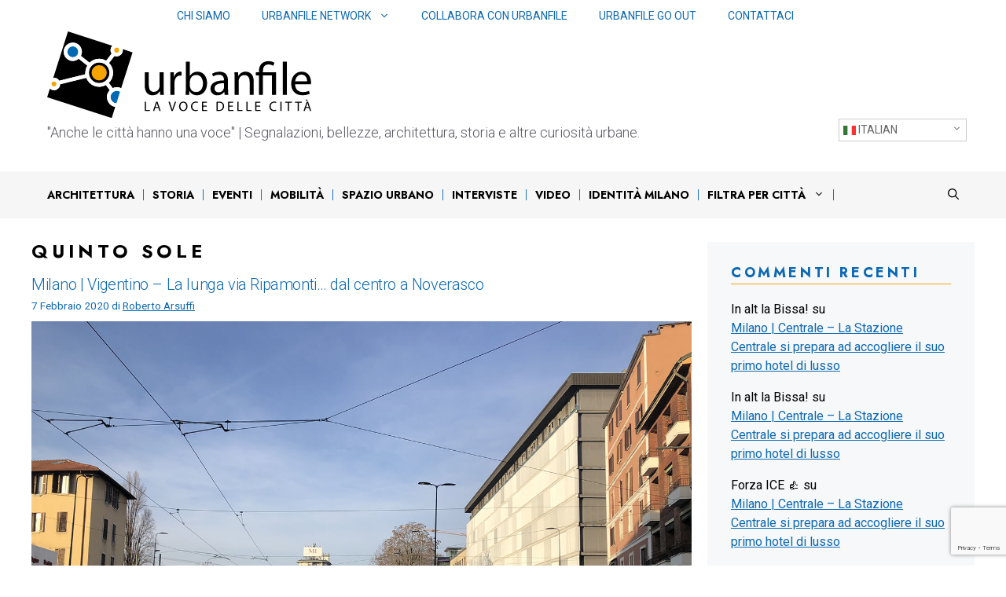

--- FILE ---
content_type: text/html; charset=UTF-8
request_url: https://blog.urbanfile.org/tag/quinto-sole/
body_size: 30393
content:
<!DOCTYPE html>
<html lang="it-IT">
<head>
	<meta charset="UTF-8">
	<meta name='robots' content='index, follow, max-image-preview:large, max-snippet:-1, max-video-preview:-1' />
<meta name="viewport" content="width=device-width, initial-scale=1">
	<!-- This site is optimized with the Yoast SEO plugin v25.4 - https://yoast.com/wordpress/plugins/seo/ -->
	<title>Quinto Sole Archivi - Urbanfile</title>
	<link rel="canonical" href="https://blog.urbanfile.org/tag/quinto-sole/" />
	<meta property="og:locale" content="it_IT" />
	<meta property="og:type" content="article" />
	<meta property="og:title" content="Quinto Sole Archivi - Urbanfile" />
	<meta property="og:url" content="https://blog.urbanfile.org/tag/quinto-sole/" />
	<meta property="og:site_name" content="Urbanfile" />
	<meta name="twitter:card" content="summary_large_image" />
	<meta name="twitter:site" content="@UrbanfileTwit" />
	<script type="application/ld+json" class="yoast-schema-graph">{"@context":"https://schema.org","@graph":[{"@type":"CollectionPage","@id":"https://blog.urbanfile.org/tag/quinto-sole/","url":"https://blog.urbanfile.org/tag/quinto-sole/","name":"Quinto Sole Archivi - Urbanfile","isPartOf":{"@id":"https://blog.urbanfile.org/#website"},"primaryImageOfPage":{"@id":"https://blog.urbanfile.org/tag/quinto-sole/#primaryimage"},"image":{"@id":"https://blog.urbanfile.org/tag/quinto-sole/#primaryimage"},"thumbnailUrl":"https://blog.urbanfile.org/wp-content/uploads/2020/01/2020-01-02-Urbanfile-Milano-Vigentino-Macconago-Quinto-Sole-Via-Ripamonti-42.jpg","breadcrumb":{"@id":"https://blog.urbanfile.org/tag/quinto-sole/#breadcrumb"},"inLanguage":"it-IT"},{"@type":"ImageObject","inLanguage":"it-IT","@id":"https://blog.urbanfile.org/tag/quinto-sole/#primaryimage","url":"https://blog.urbanfile.org/wp-content/uploads/2020/01/2020-01-02-Urbanfile-Milano-Vigentino-Macconago-Quinto-Sole-Via-Ripamonti-42.jpg","contentUrl":"https://blog.urbanfile.org/wp-content/uploads/2020/01/2020-01-02-Urbanfile-Milano-Vigentino-Macconago-Quinto-Sole-Via-Ripamonti-42.jpg","width":1417,"height":1063},{"@type":"BreadcrumbList","@id":"https://blog.urbanfile.org/tag/quinto-sole/#breadcrumb","itemListElement":[{"@type":"ListItem","position":1,"name":"Home","item":"https://blog.urbanfile.org/"},{"@type":"ListItem","position":2,"name":"Quinto Sole"}]},{"@type":"WebSite","@id":"https://blog.urbanfile.org/#website","url":"https://blog.urbanfile.org/","name":"Urbanfile","description":"&quot;Anche le città hanno una voce&quot; |  Segnalazioni, bellezze, architettura, storia e altre curiosità urbane.","publisher":{"@id":"https://blog.urbanfile.org/#organization"},"potentialAction":[{"@type":"SearchAction","target":{"@type":"EntryPoint","urlTemplate":"https://blog.urbanfile.org/?s={search_term_string}"},"query-input":{"@type":"PropertyValueSpecification","valueRequired":true,"valueName":"search_term_string"}}],"inLanguage":"it-IT"},{"@type":"Organization","@id":"https://blog.urbanfile.org/#organization","name":"Urbanfile","url":"https://blog.urbanfile.org/","logo":{"@type":"ImageObject","inLanguage":"it-IT","@id":"https://blog.urbanfile.org/#/schema/logo/image/","url":"https://blog.urbanfile.org/wp-content/uploads/2023/07/logo-urbanfile.svg","contentUrl":"https://blog.urbanfile.org/wp-content/uploads/2023/07/logo-urbanfile.svg","width":336,"height":109,"caption":"Urbanfile"},"image":{"@id":"https://blog.urbanfile.org/#/schema/logo/image/"},"sameAs":["http://www.facebook.com/urbanfile","https://x.com/UrbanfileTwit","https://www.linkedin.com/showcase/urbanfile"]}]}</script>
	<!-- / Yoast SEO plugin. -->


<link rel='dns-prefetch' href='//www.googletagmanager.com' />
<link rel='dns-prefetch' href='//hcaptcha.com' />
<link rel='dns-prefetch' href='//pagead2.googlesyndication.com' />
<link rel='dns-prefetch' href='//fundingchoicesmessages.google.com' />
<link href='https://fonts.gstatic.com' crossorigin rel='preconnect' />
<link href='https://fonts.googleapis.com' crossorigin rel='preconnect' />
<link rel="alternate" type="application/rss+xml" title="Urbanfile &raquo; Feed" href="https://blog.urbanfile.org/feed/" />
<link rel="alternate" type="application/rss+xml" title="Urbanfile &raquo; Feed dei commenti" href="https://blog.urbanfile.org/comments/feed/" />
<link rel="alternate" type="application/rss+xml" title="Urbanfile &raquo; Quinto Sole Feed del tag" href="https://blog.urbanfile.org/tag/quinto-sole/feed/" />
<!-- blog.urbanfile.org is managing ads with Advanced Ads 2.0.9 – https://wpadvancedads.com/ --><script id="urban-ready">
			window.advanced_ads_ready=function(e,a){a=a||"complete";var d=function(e){return"interactive"===a?"loading"!==e:"complete"===e};d(document.readyState)?e():document.addEventListener("readystatechange",(function(a){d(a.target.readyState)&&e()}),{once:"interactive"===a})},window.advanced_ads_ready_queue=window.advanced_ads_ready_queue||[];		</script>
		<style id='wp-img-auto-sizes-contain-inline-css'>
img:is([sizes=auto i],[sizes^="auto," i]){contain-intrinsic-size:3000px 1500px}
/*# sourceURL=wp-img-auto-sizes-contain-inline-css */
</style>
<link rel='stylesheet' id='toolset_bootstrap_4-css' href='https://blog.urbanfile.org/wp-content/plugins/toolset-blocks/vendor/toolset/toolset-common/res/lib/bootstrap4/css/bootstrap.min.css?ver=4.5.3' media='screen' />
<link rel='stylesheet' id='toolset-maps-fixes-css' href='//blog.urbanfile.org/wp-content/plugins/toolset-maps/resources/css/toolset_maps_fixes.css?ver=2.1.3' media='all' />
<link rel='alternate stylesheet' id='powerkit-icons-css' href='https://blog.urbanfile.org/wp-content/plugins/powerkit/assets/fonts/powerkit-icons.woff?ver=3.0.2' as='font' type='font/wof' crossorigin />
<link rel='stylesheet' id='powerkit-css' href='https://blog.urbanfile.org/wp-content/plugins/powerkit/assets/css/powerkit.css?ver=3.0.2' media='all' />
<style id='wp-emoji-styles-inline-css'>

	img.wp-smiley, img.emoji {
		display: inline !important;
		border: none !important;
		box-shadow: none !important;
		height: 1em !important;
		width: 1em !important;
		margin: 0 0.07em !important;
		vertical-align: -0.1em !important;
		background: none !important;
		padding: 0 !important;
	}
/*# sourceURL=wp-emoji-styles-inline-css */
</style>
<link rel='stylesheet' id='wp-block-library-css' href='https://blog.urbanfile.org/wp-includes/css/dist/block-library/style.min.css?ver=6.9' media='all' />
<style id='wp-block-heading-inline-css'>
h1:where(.wp-block-heading).has-background,h2:where(.wp-block-heading).has-background,h3:where(.wp-block-heading).has-background,h4:where(.wp-block-heading).has-background,h5:where(.wp-block-heading).has-background,h6:where(.wp-block-heading).has-background{padding:1.25em 2.375em}h1.has-text-align-left[style*=writing-mode]:where([style*=vertical-lr]),h1.has-text-align-right[style*=writing-mode]:where([style*=vertical-rl]),h2.has-text-align-left[style*=writing-mode]:where([style*=vertical-lr]),h2.has-text-align-right[style*=writing-mode]:where([style*=vertical-rl]),h3.has-text-align-left[style*=writing-mode]:where([style*=vertical-lr]),h3.has-text-align-right[style*=writing-mode]:where([style*=vertical-rl]),h4.has-text-align-left[style*=writing-mode]:where([style*=vertical-lr]),h4.has-text-align-right[style*=writing-mode]:where([style*=vertical-rl]),h5.has-text-align-left[style*=writing-mode]:where([style*=vertical-lr]),h5.has-text-align-right[style*=writing-mode]:where([style*=vertical-rl]),h6.has-text-align-left[style*=writing-mode]:where([style*=vertical-lr]),h6.has-text-align-right[style*=writing-mode]:where([style*=vertical-rl]){rotate:180deg}
/*# sourceURL=https://blog.urbanfile.org/wp-includes/blocks/heading/style.min.css */
</style>
<style id='wp-block-latest-comments-inline-css'>
ol.wp-block-latest-comments{box-sizing:border-box;margin-left:0}:where(.wp-block-latest-comments:not([style*=line-height] .wp-block-latest-comments__comment)){line-height:1.1}:where(.wp-block-latest-comments:not([style*=line-height] .wp-block-latest-comments__comment-excerpt p)){line-height:1.8}.has-dates :where(.wp-block-latest-comments:not([style*=line-height])),.has-excerpts :where(.wp-block-latest-comments:not([style*=line-height])){line-height:1.5}.wp-block-latest-comments .wp-block-latest-comments{padding-left:0}.wp-block-latest-comments__comment{list-style:none;margin-bottom:1em}.has-avatars .wp-block-latest-comments__comment{list-style:none;min-height:2.25em}.has-avatars .wp-block-latest-comments__comment .wp-block-latest-comments__comment-excerpt,.has-avatars .wp-block-latest-comments__comment .wp-block-latest-comments__comment-meta{margin-left:3.25em}.wp-block-latest-comments__comment-excerpt p{font-size:.875em;margin:.36em 0 1.4em}.wp-block-latest-comments__comment-date{display:block;font-size:.75em}.wp-block-latest-comments .avatar,.wp-block-latest-comments__comment-avatar{border-radius:1.5em;display:block;float:left;height:2.5em;margin-right:.75em;width:2.5em}.wp-block-latest-comments[class*=-font-size] a,.wp-block-latest-comments[style*=font-size] a{font-size:inherit}
/*# sourceURL=https://blog.urbanfile.org/wp-includes/blocks/latest-comments/style.min.css */
</style>
<style id='wp-block-paragraph-inline-css'>
.is-small-text{font-size:.875em}.is-regular-text{font-size:1em}.is-large-text{font-size:2.25em}.is-larger-text{font-size:3em}.has-drop-cap:not(:focus):first-letter{float:left;font-size:8.4em;font-style:normal;font-weight:100;line-height:.68;margin:.05em .1em 0 0;text-transform:uppercase}body.rtl .has-drop-cap:not(:focus):first-letter{float:none;margin-left:.1em}p.has-drop-cap.has-background{overflow:hidden}:root :where(p.has-background){padding:1.25em 2.375em}:where(p.has-text-color:not(.has-link-color)) a{color:inherit}p.has-text-align-left[style*="writing-mode:vertical-lr"],p.has-text-align-right[style*="writing-mode:vertical-rl"]{rotate:180deg}
/*# sourceURL=https://blog.urbanfile.org/wp-includes/blocks/paragraph/style.min.css */
</style>
<style id='global-styles-inline-css'>
:root{--wp--preset--aspect-ratio--square: 1;--wp--preset--aspect-ratio--4-3: 4/3;--wp--preset--aspect-ratio--3-4: 3/4;--wp--preset--aspect-ratio--3-2: 3/2;--wp--preset--aspect-ratio--2-3: 2/3;--wp--preset--aspect-ratio--16-9: 16/9;--wp--preset--aspect-ratio--9-16: 9/16;--wp--preset--color--black: var(--black);--wp--preset--color--cyan-bluish-gray: #abb8c3;--wp--preset--color--white: #ffffff;--wp--preset--color--pale-pink: #f78da7;--wp--preset--color--vivid-red: #cf2e2e;--wp--preset--color--luminous-vivid-orange: #ff6900;--wp--preset--color--luminous-vivid-amber: #fcb900;--wp--preset--color--light-green-cyan: #7bdcb5;--wp--preset--color--vivid-green-cyan: #00d084;--wp--preset--color--pale-cyan-blue: #8ed1fc;--wp--preset--color--vivid-cyan-blue: #0693e3;--wp--preset--color--vivid-purple: #9b51e0;--wp--preset--color--contrast: var(--contrast);--wp--preset--color--contrast-2: var(--contrast-2);--wp--preset--color--contrast-3: var(--contrast-3);--wp--preset--color--base: var(--base);--wp--preset--color--base-2: var(--base-2);--wp--preset--color--base-3: var(--base-3);--wp--preset--color--blu: var(--blu);--wp--preset--color--arancio: var(--arancio);--wp--preset--color--grigio: var(--grigio);--wp--preset--gradient--vivid-cyan-blue-to-vivid-purple: linear-gradient(135deg,rgb(6,147,227) 0%,rgb(155,81,224) 100%);--wp--preset--gradient--light-green-cyan-to-vivid-green-cyan: linear-gradient(135deg,rgb(122,220,180) 0%,rgb(0,208,130) 100%);--wp--preset--gradient--luminous-vivid-amber-to-luminous-vivid-orange: linear-gradient(135deg,rgb(252,185,0) 0%,rgb(255,105,0) 100%);--wp--preset--gradient--luminous-vivid-orange-to-vivid-red: linear-gradient(135deg,rgb(255,105,0) 0%,rgb(207,46,46) 100%);--wp--preset--gradient--very-light-gray-to-cyan-bluish-gray: linear-gradient(135deg,rgb(238,238,238) 0%,rgb(169,184,195) 100%);--wp--preset--gradient--cool-to-warm-spectrum: linear-gradient(135deg,rgb(74,234,220) 0%,rgb(151,120,209) 20%,rgb(207,42,186) 40%,rgb(238,44,130) 60%,rgb(251,105,98) 80%,rgb(254,248,76) 100%);--wp--preset--gradient--blush-light-purple: linear-gradient(135deg,rgb(255,206,236) 0%,rgb(152,150,240) 100%);--wp--preset--gradient--blush-bordeaux: linear-gradient(135deg,rgb(254,205,165) 0%,rgb(254,45,45) 50%,rgb(107,0,62) 100%);--wp--preset--gradient--luminous-dusk: linear-gradient(135deg,rgb(255,203,112) 0%,rgb(199,81,192) 50%,rgb(65,88,208) 100%);--wp--preset--gradient--pale-ocean: linear-gradient(135deg,rgb(255,245,203) 0%,rgb(182,227,212) 50%,rgb(51,167,181) 100%);--wp--preset--gradient--electric-grass: linear-gradient(135deg,rgb(202,248,128) 0%,rgb(113,206,126) 100%);--wp--preset--gradient--midnight: linear-gradient(135deg,rgb(2,3,129) 0%,rgb(40,116,252) 100%);--wp--preset--font-size--small: 13px;--wp--preset--font-size--medium: 20px;--wp--preset--font-size--large: 36px;--wp--preset--font-size--x-large: 42px;--wp--preset--spacing--20: 0.44rem;--wp--preset--spacing--30: 0.67rem;--wp--preset--spacing--40: 1rem;--wp--preset--spacing--50: 1.5rem;--wp--preset--spacing--60: 2.25rem;--wp--preset--spacing--70: 3.38rem;--wp--preset--spacing--80: 5.06rem;--wp--preset--shadow--natural: 6px 6px 9px rgba(0, 0, 0, 0.2);--wp--preset--shadow--deep: 12px 12px 50px rgba(0, 0, 0, 0.4);--wp--preset--shadow--sharp: 6px 6px 0px rgba(0, 0, 0, 0.2);--wp--preset--shadow--outlined: 6px 6px 0px -3px rgb(255, 255, 255), 6px 6px rgb(0, 0, 0);--wp--preset--shadow--crisp: 6px 6px 0px rgb(0, 0, 0);}:where(.is-layout-flex){gap: 0.5em;}:where(.is-layout-grid){gap: 0.5em;}body .is-layout-flex{display: flex;}.is-layout-flex{flex-wrap: wrap;align-items: center;}.is-layout-flex > :is(*, div){margin: 0;}body .is-layout-grid{display: grid;}.is-layout-grid > :is(*, div){margin: 0;}:where(.wp-block-columns.is-layout-flex){gap: 2em;}:where(.wp-block-columns.is-layout-grid){gap: 2em;}:where(.wp-block-post-template.is-layout-flex){gap: 1.25em;}:where(.wp-block-post-template.is-layout-grid){gap: 1.25em;}.has-black-color{color: var(--wp--preset--color--black) !important;}.has-cyan-bluish-gray-color{color: var(--wp--preset--color--cyan-bluish-gray) !important;}.has-white-color{color: var(--wp--preset--color--white) !important;}.has-pale-pink-color{color: var(--wp--preset--color--pale-pink) !important;}.has-vivid-red-color{color: var(--wp--preset--color--vivid-red) !important;}.has-luminous-vivid-orange-color{color: var(--wp--preset--color--luminous-vivid-orange) !important;}.has-luminous-vivid-amber-color{color: var(--wp--preset--color--luminous-vivid-amber) !important;}.has-light-green-cyan-color{color: var(--wp--preset--color--light-green-cyan) !important;}.has-vivid-green-cyan-color{color: var(--wp--preset--color--vivid-green-cyan) !important;}.has-pale-cyan-blue-color{color: var(--wp--preset--color--pale-cyan-blue) !important;}.has-vivid-cyan-blue-color{color: var(--wp--preset--color--vivid-cyan-blue) !important;}.has-vivid-purple-color{color: var(--wp--preset--color--vivid-purple) !important;}.has-black-background-color{background-color: var(--wp--preset--color--black) !important;}.has-cyan-bluish-gray-background-color{background-color: var(--wp--preset--color--cyan-bluish-gray) !important;}.has-white-background-color{background-color: var(--wp--preset--color--white) !important;}.has-pale-pink-background-color{background-color: var(--wp--preset--color--pale-pink) !important;}.has-vivid-red-background-color{background-color: var(--wp--preset--color--vivid-red) !important;}.has-luminous-vivid-orange-background-color{background-color: var(--wp--preset--color--luminous-vivid-orange) !important;}.has-luminous-vivid-amber-background-color{background-color: var(--wp--preset--color--luminous-vivid-amber) !important;}.has-light-green-cyan-background-color{background-color: var(--wp--preset--color--light-green-cyan) !important;}.has-vivid-green-cyan-background-color{background-color: var(--wp--preset--color--vivid-green-cyan) !important;}.has-pale-cyan-blue-background-color{background-color: var(--wp--preset--color--pale-cyan-blue) !important;}.has-vivid-cyan-blue-background-color{background-color: var(--wp--preset--color--vivid-cyan-blue) !important;}.has-vivid-purple-background-color{background-color: var(--wp--preset--color--vivid-purple) !important;}.has-black-border-color{border-color: var(--wp--preset--color--black) !important;}.has-cyan-bluish-gray-border-color{border-color: var(--wp--preset--color--cyan-bluish-gray) !important;}.has-white-border-color{border-color: var(--wp--preset--color--white) !important;}.has-pale-pink-border-color{border-color: var(--wp--preset--color--pale-pink) !important;}.has-vivid-red-border-color{border-color: var(--wp--preset--color--vivid-red) !important;}.has-luminous-vivid-orange-border-color{border-color: var(--wp--preset--color--luminous-vivid-orange) !important;}.has-luminous-vivid-amber-border-color{border-color: var(--wp--preset--color--luminous-vivid-amber) !important;}.has-light-green-cyan-border-color{border-color: var(--wp--preset--color--light-green-cyan) !important;}.has-vivid-green-cyan-border-color{border-color: var(--wp--preset--color--vivid-green-cyan) !important;}.has-pale-cyan-blue-border-color{border-color: var(--wp--preset--color--pale-cyan-blue) !important;}.has-vivid-cyan-blue-border-color{border-color: var(--wp--preset--color--vivid-cyan-blue) !important;}.has-vivid-purple-border-color{border-color: var(--wp--preset--color--vivid-purple) !important;}.has-vivid-cyan-blue-to-vivid-purple-gradient-background{background: var(--wp--preset--gradient--vivid-cyan-blue-to-vivid-purple) !important;}.has-light-green-cyan-to-vivid-green-cyan-gradient-background{background: var(--wp--preset--gradient--light-green-cyan-to-vivid-green-cyan) !important;}.has-luminous-vivid-amber-to-luminous-vivid-orange-gradient-background{background: var(--wp--preset--gradient--luminous-vivid-amber-to-luminous-vivid-orange) !important;}.has-luminous-vivid-orange-to-vivid-red-gradient-background{background: var(--wp--preset--gradient--luminous-vivid-orange-to-vivid-red) !important;}.has-very-light-gray-to-cyan-bluish-gray-gradient-background{background: var(--wp--preset--gradient--very-light-gray-to-cyan-bluish-gray) !important;}.has-cool-to-warm-spectrum-gradient-background{background: var(--wp--preset--gradient--cool-to-warm-spectrum) !important;}.has-blush-light-purple-gradient-background{background: var(--wp--preset--gradient--blush-light-purple) !important;}.has-blush-bordeaux-gradient-background{background: var(--wp--preset--gradient--blush-bordeaux) !important;}.has-luminous-dusk-gradient-background{background: var(--wp--preset--gradient--luminous-dusk) !important;}.has-pale-ocean-gradient-background{background: var(--wp--preset--gradient--pale-ocean) !important;}.has-electric-grass-gradient-background{background: var(--wp--preset--gradient--electric-grass) !important;}.has-midnight-gradient-background{background: var(--wp--preset--gradient--midnight) !important;}.has-small-font-size{font-size: var(--wp--preset--font-size--small) !important;}.has-medium-font-size{font-size: var(--wp--preset--font-size--medium) !important;}.has-large-font-size{font-size: var(--wp--preset--font-size--large) !important;}.has-x-large-font-size{font-size: var(--wp--preset--font-size--x-large) !important;}
/*# sourceURL=global-styles-inline-css */
</style>

<style id='classic-theme-styles-inline-css'>
/*! This file is auto-generated */
.wp-block-button__link{color:#fff;background-color:#32373c;border-radius:9999px;box-shadow:none;text-decoration:none;padding:calc(.667em + 2px) calc(1.333em + 2px);font-size:1.125em}.wp-block-file__button{background:#32373c;color:#fff;text-decoration:none}
/*# sourceURL=/wp-includes/css/classic-themes.min.css */
</style>
<link rel='stylesheet' id='mediaelement-css' href='https://blog.urbanfile.org/wp-includes/js/mediaelement/mediaelementplayer-legacy.min.css?ver=4.2.17' media='all' />
<link rel='stylesheet' id='wp-mediaelement-css' href='https://blog.urbanfile.org/wp-includes/js/mediaelement/wp-mediaelement.min.css?ver=6.9' media='all' />
<link rel='stylesheet' id='view_editor_gutenberg_frontend_assets-css' href='https://blog.urbanfile.org/wp-content/plugins/toolset-blocks/public/css/views-frontend.css?ver=3.6.14' media='all' />
<style id='view_editor_gutenberg_frontend_assets-inline-css'>
.wpv-sort-list-dropdown.wpv-sort-list-dropdown-style-default > span.wpv-sort-list,.wpv-sort-list-dropdown.wpv-sort-list-dropdown-style-default .wpv-sort-list-item {border-color: #cdcdcd;}.wpv-sort-list-dropdown.wpv-sort-list-dropdown-style-default .wpv-sort-list-item a {color: #444;background-color: #fff;}.wpv-sort-list-dropdown.wpv-sort-list-dropdown-style-default a:hover,.wpv-sort-list-dropdown.wpv-sort-list-dropdown-style-default a:focus {color: #000;background-color: #eee;}.wpv-sort-list-dropdown.wpv-sort-list-dropdown-style-default .wpv-sort-list-item.wpv-sort-list-current a {color: #000;background-color: #eee;}
.wpv-sort-list-dropdown.wpv-sort-list-dropdown-style-default > span.wpv-sort-list,.wpv-sort-list-dropdown.wpv-sort-list-dropdown-style-default .wpv-sort-list-item {border-color: #cdcdcd;}.wpv-sort-list-dropdown.wpv-sort-list-dropdown-style-default .wpv-sort-list-item a {color: #444;background-color: #fff;}.wpv-sort-list-dropdown.wpv-sort-list-dropdown-style-default a:hover,.wpv-sort-list-dropdown.wpv-sort-list-dropdown-style-default a:focus {color: #000;background-color: #eee;}.wpv-sort-list-dropdown.wpv-sort-list-dropdown-style-default .wpv-sort-list-item.wpv-sort-list-current a {color: #000;background-color: #eee;}.wpv-sort-list-dropdown.wpv-sort-list-dropdown-style-grey > span.wpv-sort-list,.wpv-sort-list-dropdown.wpv-sort-list-dropdown-style-grey .wpv-sort-list-item {border-color: #cdcdcd;}.wpv-sort-list-dropdown.wpv-sort-list-dropdown-style-grey .wpv-sort-list-item a {color: #444;background-color: #eeeeee;}.wpv-sort-list-dropdown.wpv-sort-list-dropdown-style-grey a:hover,.wpv-sort-list-dropdown.wpv-sort-list-dropdown-style-grey a:focus {color: #000;background-color: #e5e5e5;}.wpv-sort-list-dropdown.wpv-sort-list-dropdown-style-grey .wpv-sort-list-item.wpv-sort-list-current a {color: #000;background-color: #e5e5e5;}
.wpv-sort-list-dropdown.wpv-sort-list-dropdown-style-default > span.wpv-sort-list,.wpv-sort-list-dropdown.wpv-sort-list-dropdown-style-default .wpv-sort-list-item {border-color: #cdcdcd;}.wpv-sort-list-dropdown.wpv-sort-list-dropdown-style-default .wpv-sort-list-item a {color: #444;background-color: #fff;}.wpv-sort-list-dropdown.wpv-sort-list-dropdown-style-default a:hover,.wpv-sort-list-dropdown.wpv-sort-list-dropdown-style-default a:focus {color: #000;background-color: #eee;}.wpv-sort-list-dropdown.wpv-sort-list-dropdown-style-default .wpv-sort-list-item.wpv-sort-list-current a {color: #000;background-color: #eee;}.wpv-sort-list-dropdown.wpv-sort-list-dropdown-style-grey > span.wpv-sort-list,.wpv-sort-list-dropdown.wpv-sort-list-dropdown-style-grey .wpv-sort-list-item {border-color: #cdcdcd;}.wpv-sort-list-dropdown.wpv-sort-list-dropdown-style-grey .wpv-sort-list-item a {color: #444;background-color: #eeeeee;}.wpv-sort-list-dropdown.wpv-sort-list-dropdown-style-grey a:hover,.wpv-sort-list-dropdown.wpv-sort-list-dropdown-style-grey a:focus {color: #000;background-color: #e5e5e5;}.wpv-sort-list-dropdown.wpv-sort-list-dropdown-style-grey .wpv-sort-list-item.wpv-sort-list-current a {color: #000;background-color: #e5e5e5;}.wpv-sort-list-dropdown.wpv-sort-list-dropdown-style-blue > span.wpv-sort-list,.wpv-sort-list-dropdown.wpv-sort-list-dropdown-style-blue .wpv-sort-list-item {border-color: #0099cc;}.wpv-sort-list-dropdown.wpv-sort-list-dropdown-style-blue .wpv-sort-list-item a {color: #444;background-color: #cbddeb;}.wpv-sort-list-dropdown.wpv-sort-list-dropdown-style-blue a:hover,.wpv-sort-list-dropdown.wpv-sort-list-dropdown-style-blue a:focus {color: #000;background-color: #95bedd;}.wpv-sort-list-dropdown.wpv-sort-list-dropdown-style-blue .wpv-sort-list-item.wpv-sort-list-current a {color: #000;background-color: #95bedd;}
/*# sourceURL=view_editor_gutenberg_frontend_assets-inline-css */
</style>
<link rel='stylesheet' id='contact-form-7-css' href='https://blog.urbanfile.org/wp-content/plugins/contact-form-7/includes/css/styles.css?ver=6.1' media='all' />
<link rel='stylesheet' id='powerkit-widget-posts-css' href='https://blog.urbanfile.org/wp-content/plugins/powerkit/modules/posts/public/css/public-powerkit-widget-posts.css?ver=3.0.2' media='all' />
<link rel='stylesheet' id='powerkit-scroll-to-top-css' href='https://blog.urbanfile.org/wp-content/plugins/powerkit/modules/scroll-to-top/public/css/public-powerkit-scroll-to-top.css?ver=3.0.2' media='all' />
<link rel='stylesheet' id='powerkit-share-buttons-css' href='https://blog.urbanfile.org/wp-content/plugins/powerkit/modules/share-buttons/public/css/public-powerkit-share-buttons.css?ver=3.0.2' media='all' />
<link rel='stylesheet' id='generate-style-css' href='https://blog.urbanfile.org/wp-content/themes/generatepress/assets/css/main.min.css?ver=3.6.0' media='all' />
<style id='generate-style-inline-css'>
body{background-color:var(--base-3);color:var(--black);}a{color:var(--blu);}a{text-decoration:underline;}.entry-title a, .site-branding a, a.button, .wp-block-button__link, .main-navigation a{text-decoration:none;}a:hover, a:focus, a:active{color:var(--blu);}.wp-block-group__inner-container{max-width:1200px;margin-left:auto;margin-right:auto;}.generate-back-to-top{font-size:20px;border-radius:3px;position:fixed;bottom:30px;right:30px;line-height:40px;width:40px;text-align:center;z-index:10;transition:opacity 300ms ease-in-out;opacity:0.1;transform:translateY(1000px);}.generate-back-to-top__show{opacity:1;transform:translateY(0);}.navigation-search{position:absolute;left:-99999px;pointer-events:none;visibility:hidden;z-index:20;width:100%;top:0;transition:opacity 100ms ease-in-out;opacity:0;}.navigation-search.nav-search-active{left:0;right:0;pointer-events:auto;visibility:visible;opacity:1;}.navigation-search input[type="search"]{outline:0;border:0;vertical-align:bottom;line-height:1;opacity:0.9;width:100%;z-index:20;border-radius:0;-webkit-appearance:none;height:60px;}.navigation-search input::-ms-clear{display:none;width:0;height:0;}.navigation-search input::-ms-reveal{display:none;width:0;height:0;}.navigation-search input::-webkit-search-decoration, .navigation-search input::-webkit-search-cancel-button, .navigation-search input::-webkit-search-results-button, .navigation-search input::-webkit-search-results-decoration{display:none;}.gen-sidebar-nav .navigation-search{top:auto;bottom:0;}:root{--contrast:#222222;--contrast-2:#575760;--contrast-3:#b2b2be;--base:#F6F6F6;--base-2:#f7f8f9;--base-3:#ffffff;--blu:#0D69B3;--arancio:#F6A502;--black:#000000;--grigio:#e6e6e6;}:root .has-contrast-color{color:var(--contrast);}:root .has-contrast-background-color{background-color:var(--contrast);}:root .has-contrast-2-color{color:var(--contrast-2);}:root .has-contrast-2-background-color{background-color:var(--contrast-2);}:root .has-contrast-3-color{color:var(--contrast-3);}:root .has-contrast-3-background-color{background-color:var(--contrast-3);}:root .has-base-color{color:var(--base);}:root .has-base-background-color{background-color:var(--base);}:root .has-base-2-color{color:var(--base-2);}:root .has-base-2-background-color{background-color:var(--base-2);}:root .has-base-3-color{color:var(--base-3);}:root .has-base-3-background-color{background-color:var(--base-3);}:root .has-blu-color{color:var(--blu);}:root .has-blu-background-color{background-color:var(--blu);}:root .has-arancio-color{color:var(--arancio);}:root .has-arancio-background-color{background-color:var(--arancio);}:root .has-black-color{color:var(--black);}:root .has-black-background-color{background-color:var(--black);}:root .has-grigio-color{color:var(--grigio);}:root .has-grigio-background-color{background-color:var(--grigio);}body, button, input, select, textarea{font-family:Roboto, sans-serif;font-size:16px;}h1{font-family:Roboto, sans-serif;font-weight:700;font-size:36px;letter-spacing:-0.02em;line-height:1;}.main-navigation a, .main-navigation .menu-toggle, .main-navigation .menu-bar-items{font-family:Jost, sans-serif;font-weight:700;text-transform:uppercase;font-size:14px;line-height:1;}.site-description{font-family:Roboto, sans-serif;font-weight:300;font-size:18px;line-height:1;}h3{font-family:Jost, sans-serif;font-weight:700;text-transform:uppercase;font-size:1.5rem;letter-spacing:0.2em;}h4{font-family:Roboto, sans-serif;font-weight:300;text-transform:uppercase;font-size:1.125rem;line-height:1;}button:not(.menu-toggle),html input[type="button"],input[type="reset"],input[type="submit"],.button,.wp-block-button .wp-block-button__link{font-family:Jost, sans-serif;font-weight:700;text-transform:uppercase;font-size:0.75rem;line-height:1;}.widget-title{font-family:Jost, sans-serif;font-weight:700;text-transform:uppercase;line-height:1;margin-bottom:20px;}.archive h1{font-family:Jost, sans-serif;font-weight:700;text-transform:uppercase;font-size:1.5rem;letter-spacing:0.2em;line-height:1;}.archive h2, .search h2{font-family:Roboto, sans-serif;font-weight:bold;font-size:1.5rem;letter-spacing:-0.02em;line-height:1;}.page h1{font-family:Jost, sans-serif;font-weight:700;text-transform:uppercase;font-size:1.5rem;letter-spacing:0.2em;line-height:1;}.top-bar{background-color:#636363;color:#ffffff;}.top-bar a{color:#ffffff;}.top-bar a:hover{color:#303030;}.site-header{background-color:var(--base-3);}.main-title a,.main-title a:hover{color:var(--black);}.site-description{color:var(--contrast-2);}.main-navigation,.main-navigation ul ul{background-color:var(--base);}.main-navigation .main-nav ul li a, .main-navigation .menu-toggle, .main-navigation .menu-bar-items{color:var(--black);}.main-navigation .main-nav ul li:not([class*="current-menu-"]):hover > a, .main-navigation .main-nav ul li:not([class*="current-menu-"]):focus > a, .main-navigation .main-nav ul li.sfHover:not([class*="current-menu-"]) > a, .main-navigation .menu-bar-item:hover > a, .main-navigation .menu-bar-item.sfHover > a{color:#0D69B2;background-color:var(--base-3);}button.menu-toggle:hover,button.menu-toggle:focus{color:var(--black);}.main-navigation .main-nav ul li[class*="current-menu-"] > a{color:#0D69B2;background-color:var(--base-3);}.navigation-search input[type="search"],.navigation-search input[type="search"]:active, .navigation-search input[type="search"]:focus, .main-navigation .main-nav ul li.search-item.active > a, .main-navigation .menu-bar-items .search-item.active > a{color:#0D69B2;background-color:var(--base-3);}.main-navigation ul ul{background-color:var(--base);}.separate-containers .inside-article, .separate-containers .comments-area, .separate-containers .page-header, .one-container .container, .separate-containers .paging-navigation, .inside-page-header{color:var(--black);background-color:var(--base-3);}.entry-title a{color:var(--blu);}.entry-title a:hover{color:var(--blu);}.entry-meta{color:var(--blu);}.entry-meta a{color:var(--blu);}.entry-meta a:hover{color:var(--blu);}h1{color:var(--black);}h2{color:var(--black);}h3{color:var(--blu);}h4{color:var(--black);}.sidebar .widget{color:var(--black);background-color:var(--base-2);}.sidebar .widget a{color:var(--blu);}.sidebar .widget a:hover{color:var(--blu);}.sidebar .widget .widget-title{color:var(--black);}.footer-widgets{background-color:var(--base-2);}.site-info{background-color:var(--base-2);}input[type="text"],input[type="email"],input[type="url"],input[type="password"],input[type="search"],input[type="tel"],input[type="number"],textarea,select{color:var(--contrast);background-color:var(--base-2);border-color:var(--contrast-3);}input[type="text"]:focus,input[type="email"]:focus,input[type="url"]:focus,input[type="password"]:focus,input[type="search"]:focus,input[type="tel"]:focus,input[type="number"]:focus,textarea:focus,select:focus{color:var(--contrast);background-color:var(--base-2);border-color:var(--contrast-3);}button,html input[type="button"],input[type="reset"],input[type="submit"],a.button,a.wp-block-button__link:not(.has-background){color:#ffffff;background-color:var(--black);}button:hover,html input[type="button"]:hover,input[type="reset"]:hover,input[type="submit"]:hover,a.button:hover,button:focus,html input[type="button"]:focus,input[type="reset"]:focus,input[type="submit"]:focus,a.button:focus,a.wp-block-button__link:not(.has-background):active,a.wp-block-button__link:not(.has-background):focus,a.wp-block-button__link:not(.has-background):hover{color:#ffffff;background-color:var(--contrast);}a.generate-back-to-top{background-color:rgba( 0,0,0,0.4 );color:#ffffff;}a.generate-back-to-top:hover,a.generate-back-to-top:focus{background-color:rgba( 0,0,0,0.6 );color:#ffffff;}:root{--gp-search-modal-bg-color:var(--base-3);--gp-search-modal-text-color:var(--contrast);--gp-search-modal-overlay-bg-color:rgba(0,0,0,0.2);}@media (max-width: 768px){.main-navigation .menu-bar-item:hover > a, .main-navigation .menu-bar-item.sfHover > a{background:none;color:var(--black);}}.inside-top-bar.grid-container{max-width:1280px;}.inside-header{padding:40px 40px 40px 20px;}.inside-header.grid-container{max-width:1260px;}.separate-containers .inside-article, .separate-containers .comments-area, .separate-containers .page-header, .separate-containers .paging-navigation, .one-container .site-content, .inside-page-header{padding:30px 0px 40px 0px;}.site-main .wp-block-group__inner-container{padding:30px 0px 40px 0px;}.separate-containers .paging-navigation{padding-top:20px;padding-bottom:20px;}.entry-content .alignwide, body:not(.no-sidebar) .entry-content .alignfull{margin-left:-0px;width:calc(100% + 0px);max-width:calc(100% + 0px);}.one-container.right-sidebar .site-main,.one-container.both-right .site-main{margin-right:0px;}.one-container.left-sidebar .site-main,.one-container.both-left .site-main{margin-left:0px;}.one-container.both-sidebars .site-main{margin:0px;}.main-navigation .main-nav ul li a,.menu-toggle,.main-navigation .menu-bar-item > a{padding-left:10px;padding-right:10px;}.main-navigation .main-nav ul ul li a{padding:10px;}.rtl .menu-item-has-children .dropdown-menu-toggle{padding-left:10px;}.menu-item-has-children .dropdown-menu-toggle{padding-right:10px;}.rtl .main-navigation .main-nav ul li.menu-item-has-children > a{padding-right:10px;}.footer-widgets-container.grid-container{max-width:1280px;}.inside-site-info.grid-container{max-width:1280px;}@media (max-width:768px){.separate-containers .inside-article, .separate-containers .comments-area, .separate-containers .page-header, .separate-containers .paging-navigation, .one-container .site-content, .inside-page-header{padding:30px;}.site-main .wp-block-group__inner-container{padding:30px;}.inside-top-bar{padding-right:30px;padding-left:30px;}.inside-header{padding-right:30px;padding-left:30px;}.widget-area .widget{padding-top:30px;padding-right:30px;padding-bottom:30px;padding-left:30px;}.footer-widgets-container{padding-top:30px;padding-right:30px;padding-bottom:30px;padding-left:30px;}.inside-site-info{padding-right:30px;padding-left:30px;}.entry-content .alignwide, body:not(.no-sidebar) .entry-content .alignfull{margin-left:-30px;width:calc(100% + 60px);max-width:calc(100% + 60px);}.one-container .site-main .paging-navigation{margin-bottom:20px;}}.is-right-sidebar{width:30%;}.is-left-sidebar{width:30%;}.site-content .content-area{width:70%;}@media (max-width: 768px){.main-navigation .menu-toggle,.sidebar-nav-mobile:not(#sticky-placeholder){display:block;}.main-navigation ul,.gen-sidebar-nav,.main-navigation:not(.slideout-navigation):not(.toggled) .main-nav > ul,.has-inline-mobile-toggle #site-navigation .inside-navigation > *:not(.navigation-search):not(.main-nav){display:none;}.nav-align-right .inside-navigation,.nav-align-center .inside-navigation{justify-content:space-between;}}
.dynamic-author-image-rounded{border-radius:100%;}.dynamic-featured-image, .dynamic-author-image{vertical-align:middle;}.one-container.blog .dynamic-content-template:not(:last-child), .one-container.archive .dynamic-content-template:not(:last-child){padding-bottom:0px;}.dynamic-entry-excerpt > p:last-child{margin-bottom:0px;}
.main-navigation .main-nav ul li a,.menu-toggle,.main-navigation .menu-bar-item > a{transition: line-height 300ms ease}.main-navigation.toggled .main-nav > ul{background-color: var(--base)}.sticky-enabled .gen-sidebar-nav.is_stuck .main-navigation {margin-bottom: 0px;}.sticky-enabled .gen-sidebar-nav.is_stuck {z-index: 500;}.sticky-enabled .main-navigation.is_stuck {box-shadow: 0 2px 2px -2px rgba(0, 0, 0, .2);}.navigation-stick:not(.gen-sidebar-nav) {left: 0;right: 0;width: 100% !important;}.both-sticky-menu .main-navigation:not(#mobile-header).toggled .main-nav > ul,.mobile-sticky-menu .main-navigation:not(#mobile-header).toggled .main-nav > ul,.mobile-header-sticky #mobile-header.toggled .main-nav > ul {position: absolute;left: 0;right: 0;z-index: 999;}.nav-float-right .navigation-stick {width: 100% !important;left: 0;}.nav-float-right .navigation-stick .navigation-branding {margin-right: auto;}.main-navigation.has-sticky-branding:not(.grid-container) .inside-navigation:not(.grid-container) .navigation-branding{margin-left: 10px;}
.post-image:not(:first-child), .page-content:not(:first-child), .entry-content:not(:first-child), .entry-summary:not(:first-child), footer.entry-meta{margin-top:0em;}.post-image-above-header .inside-article div.featured-image, .post-image-above-header .inside-article div.post-image{margin-bottom:0em;}
/*# sourceURL=generate-style-inline-css */
</style>
<link rel='stylesheet' id='generate-child-css' href='https://blog.urbanfile.org/wp-content/themes/urban2022/style.css?ver=1693473100' media='all' />
<link rel='stylesheet' id='generate-google-fonts-css' href='https://fonts.googleapis.com/css?family=Roboto%3A300%2C300italic%2Cregular%2Citalic%2C500%2C500italic%2C700%2C700italic%7CJost%3Aregular%2C700&#038;display=auto&#038;ver=3.6.0' media='all' />
<style id='akismet-widget-style-inline-css'>

			.a-stats {
				--akismet-color-mid-green: #357b49;
				--akismet-color-white: #fff;
				--akismet-color-light-grey: #f6f7f7;

				max-width: 350px;
				width: auto;
			}

			.a-stats * {
				all: unset;
				box-sizing: border-box;
			}

			.a-stats strong {
				font-weight: 600;
			}

			.a-stats a.a-stats__link,
			.a-stats a.a-stats__link:visited,
			.a-stats a.a-stats__link:active {
				background: var(--akismet-color-mid-green);
				border: none;
				box-shadow: none;
				border-radius: 8px;
				color: var(--akismet-color-white);
				cursor: pointer;
				display: block;
				font-family: -apple-system, BlinkMacSystemFont, 'Segoe UI', 'Roboto', 'Oxygen-Sans', 'Ubuntu', 'Cantarell', 'Helvetica Neue', sans-serif;
				font-weight: 500;
				padding: 12px;
				text-align: center;
				text-decoration: none;
				transition: all 0.2s ease;
			}

			/* Extra specificity to deal with TwentyTwentyOne focus style */
			.widget .a-stats a.a-stats__link:focus {
				background: var(--akismet-color-mid-green);
				color: var(--akismet-color-white);
				text-decoration: none;
			}

			.a-stats a.a-stats__link:hover {
				filter: brightness(110%);
				box-shadow: 0 4px 12px rgba(0, 0, 0, 0.06), 0 0 2px rgba(0, 0, 0, 0.16);
			}

			.a-stats .count {
				color: var(--akismet-color-white);
				display: block;
				font-size: 1.5em;
				line-height: 1.4;
				padding: 0 13px;
				white-space: nowrap;
			}
		
/*# sourceURL=akismet-widget-style-inline-css */
</style>
<link rel='stylesheet' id='fancybox-css' href='https://blog.urbanfile.org/wp-content/plugins/easy-fancybox/fancybox/1.5.4/jquery.fancybox.min.css?ver=6.9' media='screen' />
<style id='fancybox-inline-css'>
#fancybox-outer{background:#ffffff}#fancybox-content{background:#ffffff;border-color:#ffffff;color:#000000;}#fancybox-title,#fancybox-title-float-main{color:#fff}
/*# sourceURL=fancybox-inline-css */
</style>
<style id='kadence-blocks-global-variables-inline-css'>
:root {--global-kb-font-size-sm:clamp(0.8rem, 0.73rem + 0.217vw, 0.9rem);--global-kb-font-size-md:clamp(1.1rem, 0.995rem + 0.326vw, 1.25rem);--global-kb-font-size-lg:clamp(1.75rem, 1.576rem + 0.543vw, 2rem);--global-kb-font-size-xl:clamp(2.25rem, 1.728rem + 1.63vw, 3rem);--global-kb-font-size-xxl:clamp(2.5rem, 1.456rem + 3.26vw, 4rem);--global-kb-font-size-xxxl:clamp(2.75rem, 0.489rem + 7.065vw, 6rem);}:root {--global-palette1: #3182CE;--global-palette2: #2B6CB0;--global-palette3: #1A202C;--global-palette4: #2D3748;--global-palette5: #4A5568;--global-palette6: #718096;--global-palette7: #EDF2F7;--global-palette8: #F7FAFC;--global-palette9: #ffffff;}
/*# sourceURL=kadence-blocks-global-variables-inline-css */
</style>
<link rel='stylesheet' id='generate-secondary-nav-css' href='https://blog.urbanfile.org/wp-content/plugins/gp-premium/secondary-nav/functions/css/main.min.css?ver=2.1.2' media='all' />
<style id='generate-secondary-nav-inline-css'>
.secondary-navigation{background-color:rgba(255,255,255,0);}.secondary-navigation .main-nav ul li a,.secondary-navigation .menu-toggle,.secondary-menu-bar-items .menu-bar-item > a{color:#0D69B2;}.secondary-navigation .secondary-menu-bar-items{color:#0D69B2;}button.secondary-menu-toggle:hover,button.secondary-menu-toggle:focus{color:#0D69B2;}.widget-area .secondary-navigation{margin-bottom:20px;}.secondary-navigation ul ul{background-color:#fefefe;top:auto;}.secondary-navigation .main-nav ul ul li a{color:#0D69B2;}.secondary-navigation .main-nav ul li:not([class*="current-menu-"]):hover > a, .secondary-navigation .main-nav ul li:not([class*="current-menu-"]):focus > a, .secondary-navigation .main-nav ul li.sfHover:not([class*="current-menu-"]) > a, .secondary-menu-bar-items .menu-bar-item:hover > a{color:#ffffff;background-color:#0D69B2;}.secondary-navigation .main-nav ul ul li:not([class*="current-menu-"]):hover > a,.secondary-navigation .main-nav ul ul li:not([class*="current-menu-"]):focus > a,.secondary-navigation .main-nav ul ul li.sfHover:not([class*="current-menu-"]) > a{color:#ffffff;background-color:#0D69B2;}.secondary-navigation .main-nav ul li[class*="current-menu-"] > a{color:var(--blu);background-color:rgba(255,255,255,0);}.secondary-navigation .main-nav ul ul li[class*="current-menu-"] > a{color:#0D69B2;background-color:#fefefe;}.secondary-navigation.toggled .dropdown-menu-toggle:before{display:none;}@media (max-width: 768px) {.secondary-menu-bar-items .menu-bar-item:hover > a{background: none;color: #0D69B2;}}
.secondary-navigation .main-nav ul li a, .secondary-navigation .menu-toggle, .secondary-navigation .menu-bar-items{font-family:Roboto, sans-serif;font-weight:normal;text-transform:uppercase;font-size:14px;line-height:1.5;}
/*# sourceURL=generate-secondary-nav-inline-css */
</style>
<link rel='stylesheet' id='generate-secondary-nav-mobile-css' href='https://blog.urbanfile.org/wp-content/plugins/gp-premium/secondary-nav/functions/css/main-mobile.min.css?ver=2.1.2' media='all' />
<link rel='stylesheet' id='generate-offside-css' href='https://blog.urbanfile.org/wp-content/plugins/gp-premium/menu-plus/functions/css/offside.min.css?ver=2.1.2' media='all' />
<style id='generate-offside-inline-css'>
.slideout-navigation, .slideout-navigation a{color:var(--black);}.slideout-navigation button.slideout-exit{color:var(--black);padding-left:10px;padding-right:10px;}.slide-opened nav.toggled .menu-toggle:before{display:none;}@media (max-width: 768px){.menu-bar-item.slideout-toggle{display:none;}}
/*# sourceURL=generate-offside-inline-css */
</style>
<link rel='stylesheet' id='generate-navigation-branding-css' href='https://blog.urbanfile.org/wp-content/plugins/gp-premium/menu-plus/functions/css/navigation-branding-flex.min.css?ver=2.1.2' media='all' />
<style id='generate-navigation-branding-inline-css'>
@media (max-width: 768px){.site-header, #site-navigation, #sticky-navigation{display:none !important;opacity:0.0;}#mobile-header{display:block !important;width:100% !important;}#mobile-header .main-nav > ul{display:none;}#mobile-header.toggled .main-nav > ul, #mobile-header .menu-toggle, #mobile-header .mobile-bar-items{display:block;}#mobile-header .main-nav{-ms-flex:0 0 100%;flex:0 0 100%;-webkit-box-ordinal-group:5;-ms-flex-order:4;order:4;}}.main-navigation.has-branding.grid-container .navigation-branding, .main-navigation.has-branding:not(.grid-container) .inside-navigation:not(.grid-container) .navigation-branding{margin-left:10px;}.main-navigation .sticky-navigation-logo, .main-navigation.navigation-stick .site-logo:not(.mobile-header-logo){display:none;}.main-navigation.navigation-stick .sticky-navigation-logo{display:block;}.navigation-branding img, .site-logo.mobile-header-logo img{height:60px;width:auto;}.navigation-branding .main-title{line-height:60px;}@media (max-width: 1210px){#site-navigation .navigation-branding, #sticky-navigation .navigation-branding{margin-left:10px;}}@media (max-width: 768px){.main-navigation.has-branding.nav-align-center .menu-bar-items, .main-navigation.has-sticky-branding.navigation-stick.nav-align-center .menu-bar-items{margin-left:auto;}.navigation-branding{margin-right:auto;margin-left:10px;}.navigation-branding .main-title, .mobile-header-navigation .site-logo{margin-left:10px;}}
/*# sourceURL=generate-navigation-branding-inline-css */
</style>
<script src="https://blog.urbanfile.org/wp-content/plugins/toolset-blocks/vendor/toolset/common-es/public/toolset-common-es-frontend.js?ver=170000" id="toolset-common-es-frontend-js"></script>

<script  type="text/javascript" class=" _iub_cs_skip" id="iubenda-head-inline-scripts-0">
(function (w,d) {var loader = function () {var s = d.createElement("script"), tag = d.getElementsByTagName("script")[0]; s.src="https://cdn.iubenda.com/iubenda.js"; tag.parentNode.insertBefore(s,tag);}; if(w.addEventListener){w.addEventListener("load", loader, false);}else if(w.attachEvent){w.attachEvent("onload", loader);}else{w.onload = loader;}})(window, document);
//# sourceURL=iubenda-head-inline-scripts-0
</script>
<script src="https://blog.urbanfile.org/wp-includes/js/jquery/jquery.min.js?ver=3.7.1" id="jquery-core-js"></script>
<script src="https://blog.urbanfile.org/wp-includes/js/jquery/jquery-migrate.min.js?ver=3.4.1" id="jquery-migrate-js"></script>
<script src="https://blog.urbanfile.org/wp-content/plugins/wp-image-zoooom/assets/js/jquery.image_zoom.min.js?ver=1.60" id="image_zoooom-js" defer data-wp-strategy="defer"></script>
<script id="image_zoooom-init-js-extra">
var IZ = {"options":{"lensShape":"square","zoomType":"lens","lensSize":400,"borderSize":1,"borderColour":"#ffffff","cursor":"default","lensFadeIn":500,"lensFadeOut":500,"tint":"true","tintColour":"#ffffff","tintOpacity":0.1000000000000000055511151231257827021181583404541015625},"with_woocommerce":"0","exchange_thumbnails":"0","enable_mobile":"1","woo_categories":"0","woo_slider":"0","enable_surecart":"0"};
//# sourceURL=image_zoooom-init-js-extra
</script>
<script src="https://blog.urbanfile.org/wp-content/plugins/wp-image-zoooom/assets/js/image_zoom-init.js?ver=1.60" id="image_zoooom-init-js" defer data-wp-strategy="defer"></script>

<!-- Snippet del tag Google (gtag.js) aggiunto da Site Kit -->

<!-- Snippet Google Analytics aggiunto da Site Kit -->
<script src="https://www.googletagmanager.com/gtag/js?id=GT-KVJTF6R" id="google_gtagjs-js" async></script>
<script id="google_gtagjs-js-after">
window.dataLayer = window.dataLayer || [];function gtag(){dataLayer.push(arguments);}
gtag("set","linker",{"domains":["blog.urbanfile.org"]});
gtag("js", new Date());
gtag("set", "developer_id.dZTNiMT", true);
gtag("config", "GT-KVJTF6R");
//# sourceURL=google_gtagjs-js-after
</script>

<!-- Snippet del tag Google (gtag.js) finale aggiunto da Site Kit -->
<link rel="https://api.w.org/" href="https://blog.urbanfile.org/wp-json/" /><link rel="alternate" title="JSON" type="application/json" href="https://blog.urbanfile.org/wp-json/wp/v2/tags/3225" /><link rel="EditURI" type="application/rsd+xml" title="RSD" href="https://blog.urbanfile.org/xmlrpc.php?rsd" />
<meta name="generator" content="WordPress 6.9" />
<script>readMoreArgs = []</script><script type="text/javascript">
				EXPM_VERSION=3.488;EXPM_AJAX_URL='https://blog.urbanfile.org/wp-admin/admin-ajax.php';
			function yrmAddEvent(element, eventName, fn) {
				if (element.addEventListener)
					element.addEventListener(eventName, fn, false);
				else if (element.attachEvent)
					element.attachEvent('on' + eventName, fn);
			}
			</script><meta name="generator" content="Site Kit by Google 1.156.0" /><!-- Facebook Pixel Code -->
<script>
  !function(f,b,e,v,n,t,s)
  {if(f.fbq)return;n=f.fbq=function(){n.callMethod?
  n.callMethod.apply(n,arguments):n.queue.push(arguments)};
  if(!f._fbq)f._fbq=n;n.push=n;n.loaded=!0;n.version='2.0';
  n.queue=[];t=b.createElement(e);t.async=!0;
  t.src=v;s=b.getElementsByTagName(e)[0];
  s.parentNode.insertBefore(t,s)}(window, document,'script',
  'https://connect.facebook.net/en_US/fbevents.js');
  fbq('init', '2703596299655908');
  fbq('track', 'PageView');
</script>
<noscript><img height="1" width="1" style="display:none" alt="" 
  src="https://www.facebook.com/tr?id=2703596299655908&ev=PageView&noscript=1"
/></noscript>
<!-- End Facebook Pixel Code -->
<meta name="google-site-verification" content="l7TaLN_Af9Z6MFm80nBxd9vRApMFcGKosQk_1PweyXw" />
<script src="https://kit.fontawesome.com/587188a997.js" crossorigin="anonymous"></script><style>
.h-captcha{position:relative;display:block;margin-bottom:2rem;padding:0;clear:both}.h-captcha[data-size="normal"]{width:303px;height:78px}.h-captcha[data-size="compact"]{width:164px;height:144px}.h-captcha[data-size="invisible"]{display:none}.h-captcha::before{content:'';display:block;position:absolute;top:0;left:0;background:url(https://blog.urbanfile.org/wp-content/plugins/hcaptcha-for-forms-and-more/assets/images/hcaptcha-div-logo.svg) no-repeat;border:1px solid #fff0;border-radius:4px}.h-captcha[data-size="normal"]::before{width:300px;height:74px;background-position:94% 28%}.h-captcha[data-size="compact"]::before{width:156px;height:136px;background-position:50% 79%}.h-captcha[data-theme="light"]::before,body.is-light-theme .h-captcha[data-theme="auto"]::before,.h-captcha[data-theme="auto"]::before{background-color:#fafafa;border:1px solid #e0e0e0}.h-captcha[data-theme="dark"]::before,body.is-dark-theme .h-captcha[data-theme="auto"]::before,html.wp-dark-mode-active .h-captcha[data-theme="auto"]::before,html.drdt-dark-mode .h-captcha[data-theme="auto"]::before{background-image:url(https://blog.urbanfile.org/wp-content/plugins/hcaptcha-for-forms-and-more/assets/images/hcaptcha-div-logo-white.svg);background-repeat:no-repeat;background-color:#333;border:1px solid #f5f5f5}@media (prefers-color-scheme:dark){.h-captcha[data-theme="auto"]::before{background-image:url(https://blog.urbanfile.org/wp-content/plugins/hcaptcha-for-forms-and-more/assets/images/hcaptcha-div-logo-white.svg);background-repeat:no-repeat;background-color:#333;border:1px solid #f5f5f5}}.h-captcha[data-theme="custom"]::before{background-color:initial}.h-captcha[data-size="invisible"]::before{display:none}.h-captcha iframe{position:relative}div[style*="z-index: 2147483647"] div[style*="border-width: 11px"][style*="position: absolute"][style*="pointer-events: none"]{border-style:none}
</style>

<!-- Meta tag Google AdSense aggiunti da Site Kit -->
<meta name="google-adsense-platform-account" content="ca-host-pub-2644536267352236">
<meta name="google-adsense-platform-domain" content="sitekit.withgoogle.com">
<!-- Fine dei meta tag Google AdSense aggiunti da Site Kit -->
 <script> window.addEventListener("load",function(){ var c={script:false,link:false}; function ls(s) { if(!['script','link'].includes(s)||c[s]){return;}c[s]=true; var d=document,f=d.getElementsByTagName(s)[0],j=d.createElement(s); if(s==='script'){j.async=true;j.src='https://blog.urbanfile.org/wp-content/plugins/toolset-blocks/vendor/toolset/blocks/public/js/frontend.js?v=1.6.10';}else{ j.rel='stylesheet';j.href='https://blog.urbanfile.org/wp-content/plugins/toolset-blocks/vendor/toolset/blocks/public/css/style.css?v=1.6.10';} f.parentNode.insertBefore(j, f); }; function ex(){ls('script');ls('link')} window.addEventListener("scroll", ex, {once: true}); if (('IntersectionObserver' in window) && ('IntersectionObserverEntry' in window) && ('intersectionRatio' in window.IntersectionObserverEntry.prototype)) { var i = 0, fb = document.querySelectorAll("[class^='tb-']"), o = new IntersectionObserver(es => { es.forEach(e => { o.unobserve(e.target); if (e.intersectionRatio > 0) { ex();o.disconnect();}else{ i++;if(fb.length>i){o.observe(fb[i])}} }) }); if (fb.length) { o.observe(fb[i]) } } }) </script>
	<noscript>
		<link rel="stylesheet" href="https://blog.urbanfile.org/wp-content/plugins/toolset-blocks/vendor/toolset/blocks/public/css/style.css">
	</noscript>
<!-- Snippet Google AdSense aggiunto da Site Kit -->
<script async src="https://pagead2.googlesyndication.com/pagead/js/adsbygoogle.js?client=ca-pub-9808174669603053&amp;host=ca-host-pub-2644536267352236" crossorigin="anonymous"></script>

<!-- Termina lo snippet Google AdSense aggiunto da Site Kit -->

<!-- Snippet Risposta al blocco degli annunci di Google AdSense aggiunto da Site Kit -->
<script async src="https://fundingchoicesmessages.google.com/i/pub-9808174669603053?ers=1" nonce="lrltF_rRwL8axVFf9cdj8g"></script><script nonce="lrltF_rRwL8axVFf9cdj8g">(function() {function signalGooglefcPresent() {if (!window.frames['googlefcPresent']) {if (document.body) {const iframe = document.createElement('iframe'); iframe.style = 'width: 0; height: 0; border: none; z-index: -1000; left: -1000px; top: -1000px;'; iframe.style.display = 'none'; iframe.name = 'googlefcPresent'; document.body.appendChild(iframe);} else {setTimeout(signalGooglefcPresent, 0);}}}signalGooglefcPresent();})();</script>
<!-- Snippet Interrompi risposta al blocco degli annunci di Google AdSense aggiunto da Site Kit -->

<!-- Snippet Protezione da errori della risposta al blocco degli annunci di Google AdSense aggiunto da Site Kit -->
<script>(function(){'use strict';function aa(a){var b=0;return function(){return b<a.length?{done:!1,value:a[b++]}:{done:!0}}}var ba="function"==typeof Object.defineProperties?Object.defineProperty:function(a,b,c){if(a==Array.prototype||a==Object.prototype)return a;a[b]=c.value;return a};
function ea(a){a=["object"==typeof globalThis&&globalThis,a,"object"==typeof window&&window,"object"==typeof self&&self,"object"==typeof global&&global];for(var b=0;b<a.length;++b){var c=a[b];if(c&&c.Math==Math)return c}throw Error("Cannot find global object");}var fa=ea(this);function ha(a,b){if(b)a:{var c=fa;a=a.split(".");for(var d=0;d<a.length-1;d++){var e=a[d];if(!(e in c))break a;c=c[e]}a=a[a.length-1];d=c[a];b=b(d);b!=d&&null!=b&&ba(c,a,{configurable:!0,writable:!0,value:b})}}
var ia="function"==typeof Object.create?Object.create:function(a){function b(){}b.prototype=a;return new b},l;if("function"==typeof Object.setPrototypeOf)l=Object.setPrototypeOf;else{var m;a:{var ja={a:!0},ka={};try{ka.__proto__=ja;m=ka.a;break a}catch(a){}m=!1}l=m?function(a,b){a.__proto__=b;if(a.__proto__!==b)throw new TypeError(a+" is not extensible");return a}:null}var la=l;
function n(a,b){a.prototype=ia(b.prototype);a.prototype.constructor=a;if(la)la(a,b);else for(var c in b)if("prototype"!=c)if(Object.defineProperties){var d=Object.getOwnPropertyDescriptor(b,c);d&&Object.defineProperty(a,c,d)}else a[c]=b[c];a.A=b.prototype}function ma(){for(var a=Number(this),b=[],c=a;c<arguments.length;c++)b[c-a]=arguments[c];return b}
var na="function"==typeof Object.assign?Object.assign:function(a,b){for(var c=1;c<arguments.length;c++){var d=arguments[c];if(d)for(var e in d)Object.prototype.hasOwnProperty.call(d,e)&&(a[e]=d[e])}return a};ha("Object.assign",function(a){return a||na});/*

 Copyright The Closure Library Authors.
 SPDX-License-Identifier: Apache-2.0
*/
var p=this||self;function q(a){return a};var t,u;a:{for(var oa=["CLOSURE_FLAGS"],v=p,x=0;x<oa.length;x++)if(v=v[oa[x]],null==v){u=null;break a}u=v}var pa=u&&u[610401301];t=null!=pa?pa:!1;var z,qa=p.navigator;z=qa?qa.userAgentData||null:null;function A(a){return t?z?z.brands.some(function(b){return(b=b.brand)&&-1!=b.indexOf(a)}):!1:!1}function B(a){var b;a:{if(b=p.navigator)if(b=b.userAgent)break a;b=""}return-1!=b.indexOf(a)};function C(){return t?!!z&&0<z.brands.length:!1}function D(){return C()?A("Chromium"):(B("Chrome")||B("CriOS"))&&!(C()?0:B("Edge"))||B("Silk")};var ra=C()?!1:B("Trident")||B("MSIE");!B("Android")||D();D();B("Safari")&&(D()||(C()?0:B("Coast"))||(C()?0:B("Opera"))||(C()?0:B("Edge"))||(C()?A("Microsoft Edge"):B("Edg/"))||C()&&A("Opera"));var sa={},E=null;var ta="undefined"!==typeof Uint8Array,ua=!ra&&"function"===typeof btoa;var F="function"===typeof Symbol&&"symbol"===typeof Symbol()?Symbol():void 0,G=F?function(a,b){a[F]|=b}:function(a,b){void 0!==a.g?a.g|=b:Object.defineProperties(a,{g:{value:b,configurable:!0,writable:!0,enumerable:!1}})};function va(a){var b=H(a);1!==(b&1)&&(Object.isFrozen(a)&&(a=Array.prototype.slice.call(a)),I(a,b|1))}
var H=F?function(a){return a[F]|0}:function(a){return a.g|0},J=F?function(a){return a[F]}:function(a){return a.g},I=F?function(a,b){a[F]=b}:function(a,b){void 0!==a.g?a.g=b:Object.defineProperties(a,{g:{value:b,configurable:!0,writable:!0,enumerable:!1}})};function wa(){var a=[];G(a,1);return a}function xa(a,b){I(b,(a|0)&-99)}function K(a,b){I(b,(a|34)&-73)}function L(a){a=a>>11&1023;return 0===a?536870912:a};var M={};function N(a){return null!==a&&"object"===typeof a&&!Array.isArray(a)&&a.constructor===Object}var O,ya=[];I(ya,39);O=Object.freeze(ya);var P;function Q(a,b){P=b;a=new a(b);P=void 0;return a}
function R(a,b,c){null==a&&(a=P);P=void 0;if(null==a){var d=96;c?(a=[c],d|=512):a=[];b&&(d=d&-2095105|(b&1023)<<11)}else{if(!Array.isArray(a))throw Error();d=H(a);if(d&64)return a;d|=64;if(c&&(d|=512,c!==a[0]))throw Error();a:{c=a;var e=c.length;if(e){var f=e-1,g=c[f];if(N(g)){d|=256;b=(d>>9&1)-1;e=f-b;1024<=e&&(za(c,b,g),e=1023);d=d&-2095105|(e&1023)<<11;break a}}b&&(g=(d>>9&1)-1,b=Math.max(b,e-g),1024<b&&(za(c,g,{}),d|=256,b=1023),d=d&-2095105|(b&1023)<<11)}}I(a,d);return a}
function za(a,b,c){for(var d=1023+b,e=a.length,f=d;f<e;f++){var g=a[f];null!=g&&g!==c&&(c[f-b]=g)}a.length=d+1;a[d]=c};function Aa(a){switch(typeof a){case "number":return isFinite(a)?a:String(a);case "boolean":return a?1:0;case "object":if(a&&!Array.isArray(a)&&ta&&null!=a&&a instanceof Uint8Array){if(ua){for(var b="",c=0,d=a.length-10240;c<d;)b+=String.fromCharCode.apply(null,a.subarray(c,c+=10240));b+=String.fromCharCode.apply(null,c?a.subarray(c):a);a=btoa(b)}else{void 0===b&&(b=0);if(!E){E={};c="ABCDEFGHIJKLMNOPQRSTUVWXYZabcdefghijklmnopqrstuvwxyz0123456789".split("");d=["+/=","+/","-_=","-_.","-_"];for(var e=
0;5>e;e++){var f=c.concat(d[e].split(""));sa[e]=f;for(var g=0;g<f.length;g++){var h=f[g];void 0===E[h]&&(E[h]=g)}}}b=sa[b];c=Array(Math.floor(a.length/3));d=b[64]||"";for(e=f=0;f<a.length-2;f+=3){var k=a[f],w=a[f+1];h=a[f+2];g=b[k>>2];k=b[(k&3)<<4|w>>4];w=b[(w&15)<<2|h>>6];h=b[h&63];c[e++]=g+k+w+h}g=0;h=d;switch(a.length-f){case 2:g=a[f+1],h=b[(g&15)<<2]||d;case 1:a=a[f],c[e]=b[a>>2]+b[(a&3)<<4|g>>4]+h+d}a=c.join("")}return a}}return a};function Ba(a,b,c){a=Array.prototype.slice.call(a);var d=a.length,e=b&256?a[d-1]:void 0;d+=e?-1:0;for(b=b&512?1:0;b<d;b++)a[b]=c(a[b]);if(e){b=a[b]={};for(var f in e)Object.prototype.hasOwnProperty.call(e,f)&&(b[f]=c(e[f]))}return a}function Da(a,b,c,d,e,f){if(null!=a){if(Array.isArray(a))a=e&&0==a.length&&H(a)&1?void 0:f&&H(a)&2?a:Ea(a,b,c,void 0!==d,e,f);else if(N(a)){var g={},h;for(h in a)Object.prototype.hasOwnProperty.call(a,h)&&(g[h]=Da(a[h],b,c,d,e,f));a=g}else a=b(a,d);return a}}
function Ea(a,b,c,d,e,f){var g=d||c?H(a):0;d=d?!!(g&32):void 0;a=Array.prototype.slice.call(a);for(var h=0;h<a.length;h++)a[h]=Da(a[h],b,c,d,e,f);c&&c(g,a);return a}function Fa(a){return a.s===M?a.toJSON():Aa(a)};function Ga(a,b,c){c=void 0===c?K:c;if(null!=a){if(ta&&a instanceof Uint8Array)return b?a:new Uint8Array(a);if(Array.isArray(a)){var d=H(a);if(d&2)return a;if(b&&!(d&64)&&(d&32||0===d))return I(a,d|34),a;a=Ea(a,Ga,d&4?K:c,!0,!1,!0);b=H(a);b&4&&b&2&&Object.freeze(a);return a}a.s===M&&(b=a.h,c=J(b),a=c&2?a:Q(a.constructor,Ha(b,c,!0)));return a}}function Ha(a,b,c){var d=c||b&2?K:xa,e=!!(b&32);a=Ba(a,b,function(f){return Ga(f,e,d)});G(a,32|(c?2:0));return a};function Ia(a,b){a=a.h;return Ja(a,J(a),b)}function Ja(a,b,c,d){if(-1===c)return null;if(c>=L(b)){if(b&256)return a[a.length-1][c]}else{var e=a.length;if(d&&b&256&&(d=a[e-1][c],null!=d))return d;b=c+((b>>9&1)-1);if(b<e)return a[b]}}function Ka(a,b,c,d,e){var f=L(b);if(c>=f||e){e=b;if(b&256)f=a[a.length-1];else{if(null==d)return;f=a[f+((b>>9&1)-1)]={};e|=256}f[c]=d;e&=-1025;e!==b&&I(a,e)}else a[c+((b>>9&1)-1)]=d,b&256&&(d=a[a.length-1],c in d&&delete d[c]),b&1024&&I(a,b&-1025)}
function La(a,b){var c=Ma;var d=void 0===d?!1:d;var e=a.h;var f=J(e),g=Ja(e,f,b,d);var h=!1;if(null==g||"object"!==typeof g||(h=Array.isArray(g))||g.s!==M)if(h){var k=h=H(g);0===k&&(k|=f&32);k|=f&2;k!==h&&I(g,k);c=new c(g)}else c=void 0;else c=g;c!==g&&null!=c&&Ka(e,f,b,c,d);e=c;if(null==e)return e;a=a.h;f=J(a);f&2||(g=e,c=g.h,h=J(c),g=h&2?Q(g.constructor,Ha(c,h,!1)):g,g!==e&&(e=g,Ka(a,f,b,e,d)));return e}function Na(a,b){a=Ia(a,b);return null==a||"string"===typeof a?a:void 0}
function Oa(a,b){a=Ia(a,b);return null!=a?a:0}function S(a,b){a=Na(a,b);return null!=a?a:""};function T(a,b,c){this.h=R(a,b,c)}T.prototype.toJSON=function(){var a=Ea(this.h,Fa,void 0,void 0,!1,!1);return Pa(this,a,!0)};T.prototype.s=M;T.prototype.toString=function(){return Pa(this,this.h,!1).toString()};
function Pa(a,b,c){var d=a.constructor.v,e=L(J(c?a.h:b)),f=!1;if(d){if(!c){b=Array.prototype.slice.call(b);var g;if(b.length&&N(g=b[b.length-1]))for(f=0;f<d.length;f++)if(d[f]>=e){Object.assign(b[b.length-1]={},g);break}f=!0}e=b;c=!c;g=J(a.h);a=L(g);g=(g>>9&1)-1;for(var h,k,w=0;w<d.length;w++)if(k=d[w],k<a){k+=g;var r=e[k];null==r?e[k]=c?O:wa():c&&r!==O&&va(r)}else h||(r=void 0,e.length&&N(r=e[e.length-1])?h=r:e.push(h={})),r=h[k],null==h[k]?h[k]=c?O:wa():c&&r!==O&&va(r)}d=b.length;if(!d)return b;
var Ca;if(N(h=b[d-1])){a:{var y=h;e={};c=!1;for(var ca in y)Object.prototype.hasOwnProperty.call(y,ca)&&(a=y[ca],Array.isArray(a)&&a!=a&&(c=!0),null!=a?e[ca]=a:c=!0);if(c){for(var rb in e){y=e;break a}y=null}}y!=h&&(Ca=!0);d--}for(;0<d;d--){h=b[d-1];if(null!=h)break;var cb=!0}if(!Ca&&!cb)return b;var da;f?da=b:da=Array.prototype.slice.call(b,0,d);b=da;f&&(b.length=d);y&&b.push(y);return b};function Qa(a){return function(b){if(null==b||""==b)b=new a;else{b=JSON.parse(b);if(!Array.isArray(b))throw Error(void 0);G(b,32);b=Q(a,b)}return b}};function Ra(a){this.h=R(a)}n(Ra,T);var Sa=Qa(Ra);var U;function V(a){this.g=a}V.prototype.toString=function(){return this.g+""};var Ta={};function Ua(){return Math.floor(2147483648*Math.random()).toString(36)+Math.abs(Math.floor(2147483648*Math.random())^Date.now()).toString(36)};function Va(a,b){b=String(b);"application/xhtml+xml"===a.contentType&&(b=b.toLowerCase());return a.createElement(b)}function Wa(a){this.g=a||p.document||document}Wa.prototype.appendChild=function(a,b){a.appendChild(b)};/*

 SPDX-License-Identifier: Apache-2.0
*/
function Xa(a,b){a.src=b instanceof V&&b.constructor===V?b.g:"type_error:TrustedResourceUrl";var c,d;(c=(b=null==(d=(c=(a.ownerDocument&&a.ownerDocument.defaultView||window).document).querySelector)?void 0:d.call(c,"script[nonce]"))?b.nonce||b.getAttribute("nonce")||"":"")&&a.setAttribute("nonce",c)};function Ya(a){a=void 0===a?document:a;return a.createElement("script")};function Za(a,b,c,d,e,f){try{var g=a.g,h=Ya(g);h.async=!0;Xa(h,b);g.head.appendChild(h);h.addEventListener("load",function(){e();d&&g.head.removeChild(h)});h.addEventListener("error",function(){0<c?Za(a,b,c-1,d,e,f):(d&&g.head.removeChild(h),f())})}catch(k){f()}};var $a=p.atob("aHR0cHM6Ly93d3cuZ3N0YXRpYy5jb20vaW1hZ2VzL2ljb25zL21hdGVyaWFsL3N5c3RlbS8xeC93YXJuaW5nX2FtYmVyXzI0ZHAucG5n"),ab=p.atob("WW91IGFyZSBzZWVpbmcgdGhpcyBtZXNzYWdlIGJlY2F1c2UgYWQgb3Igc2NyaXB0IGJsb2NraW5nIHNvZnR3YXJlIGlzIGludGVyZmVyaW5nIHdpdGggdGhpcyBwYWdlLg=="),bb=p.atob("RGlzYWJsZSBhbnkgYWQgb3Igc2NyaXB0IGJsb2NraW5nIHNvZnR3YXJlLCB0aGVuIHJlbG9hZCB0aGlzIHBhZ2Uu");function db(a,b,c){this.i=a;this.l=new Wa(this.i);this.g=null;this.j=[];this.m=!1;this.u=b;this.o=c}
function eb(a){if(a.i.body&&!a.m){var b=function(){fb(a);p.setTimeout(function(){return gb(a,3)},50)};Za(a.l,a.u,2,!0,function(){p[a.o]||b()},b);a.m=!0}}
function fb(a){for(var b=W(1,5),c=0;c<b;c++){var d=X(a);a.i.body.appendChild(d);a.j.push(d)}b=X(a);b.style.bottom="0";b.style.left="0";b.style.position="fixed";b.style.width=W(100,110).toString()+"%";b.style.zIndex=W(2147483544,2147483644).toString();b.style["background-color"]=hb(249,259,242,252,219,229);b.style["box-shadow"]="0 0 12px #888";b.style.color=hb(0,10,0,10,0,10);b.style.display="flex";b.style["justify-content"]="center";b.style["font-family"]="Roboto, Arial";c=X(a);c.style.width=W(80,
85).toString()+"%";c.style.maxWidth=W(750,775).toString()+"px";c.style.margin="24px";c.style.display="flex";c.style["align-items"]="flex-start";c.style["justify-content"]="center";d=Va(a.l.g,"IMG");d.className=Ua();d.src=$a;d.alt="Warning icon";d.style.height="24px";d.style.width="24px";d.style["padding-right"]="16px";var e=X(a),f=X(a);f.style["font-weight"]="bold";f.textContent=ab;var g=X(a);g.textContent=bb;Y(a,e,f);Y(a,e,g);Y(a,c,d);Y(a,c,e);Y(a,b,c);a.g=b;a.i.body.appendChild(a.g);b=W(1,5);for(c=
0;c<b;c++)d=X(a),a.i.body.appendChild(d),a.j.push(d)}function Y(a,b,c){for(var d=W(1,5),e=0;e<d;e++){var f=X(a);b.appendChild(f)}b.appendChild(c);c=W(1,5);for(d=0;d<c;d++)e=X(a),b.appendChild(e)}function W(a,b){return Math.floor(a+Math.random()*(b-a))}function hb(a,b,c,d,e,f){return"rgb("+W(Math.max(a,0),Math.min(b,255)).toString()+","+W(Math.max(c,0),Math.min(d,255)).toString()+","+W(Math.max(e,0),Math.min(f,255)).toString()+")"}function X(a){a=Va(a.l.g,"DIV");a.className=Ua();return a}
function gb(a,b){0>=b||null!=a.g&&0!=a.g.offsetHeight&&0!=a.g.offsetWidth||(ib(a),fb(a),p.setTimeout(function(){return gb(a,b-1)},50))}
function ib(a){var b=a.j;var c="undefined"!=typeof Symbol&&Symbol.iterator&&b[Symbol.iterator];if(c)b=c.call(b);else if("number"==typeof b.length)b={next:aa(b)};else throw Error(String(b)+" is not an iterable or ArrayLike");for(c=b.next();!c.done;c=b.next())(c=c.value)&&c.parentNode&&c.parentNode.removeChild(c);a.j=[];(b=a.g)&&b.parentNode&&b.parentNode.removeChild(b);a.g=null};function jb(a,b,c,d,e){function f(k){document.body?g(document.body):0<k?p.setTimeout(function(){f(k-1)},e):b()}function g(k){k.appendChild(h);p.setTimeout(function(){h?(0!==h.offsetHeight&&0!==h.offsetWidth?b():a(),h.parentNode&&h.parentNode.removeChild(h)):a()},d)}var h=kb(c);f(3)}function kb(a){var b=document.createElement("div");b.className=a;b.style.width="1px";b.style.height="1px";b.style.position="absolute";b.style.left="-10000px";b.style.top="-10000px";b.style.zIndex="-10000";return b};function Ma(a){this.h=R(a)}n(Ma,T);function lb(a){this.h=R(a)}n(lb,T);var mb=Qa(lb);function nb(a){a=Na(a,4)||"";if(void 0===U){var b=null;var c=p.trustedTypes;if(c&&c.createPolicy){try{b=c.createPolicy("goog#html",{createHTML:q,createScript:q,createScriptURL:q})}catch(d){p.console&&p.console.error(d.message)}U=b}else U=b}a=(b=U)?b.createScriptURL(a):a;return new V(a,Ta)};function ob(a,b){this.m=a;this.o=new Wa(a.document);this.g=b;this.j=S(this.g,1);this.u=nb(La(this.g,2));this.i=!1;b=nb(La(this.g,13));this.l=new db(a.document,b,S(this.g,12))}ob.prototype.start=function(){pb(this)};
function pb(a){qb(a);Za(a.o,a.u,3,!1,function(){a:{var b=a.j;var c=p.btoa(b);if(c=p[c]){try{var d=Sa(p.atob(c))}catch(e){b=!1;break a}b=b===Na(d,1)}else b=!1}b?Z(a,S(a.g,14)):(Z(a,S(a.g,8)),eb(a.l))},function(){jb(function(){Z(a,S(a.g,7));eb(a.l)},function(){return Z(a,S(a.g,6))},S(a.g,9),Oa(a.g,10),Oa(a.g,11))})}function Z(a,b){a.i||(a.i=!0,a=new a.m.XMLHttpRequest,a.open("GET",b,!0),a.send())}function qb(a){var b=p.btoa(a.j);a.m[b]&&Z(a,S(a.g,5))};(function(a,b){p[a]=function(){var c=ma.apply(0,arguments);p[a]=function(){};b.apply(null,c)}})("__h82AlnkH6D91__",function(a){"function"===typeof window.atob&&(new ob(window,mb(window.atob(a)))).start()});}).call(this);

window.__h82AlnkH6D91__("[base64]/[base64]/[base64]/[base64]");</script>
<!-- Snippet Interrompi protezione da errori della risposta al blocco degli annunci di Google AdSense aggiunto da Site Kit -->
<style>
span[data-name="hcap-cf7"] .h-captcha{margin-bottom:0}span[data-name="hcap-cf7"]~input[type="submit"],span[data-name="hcap-cf7"]~button[type="submit"]{margin-top:2rem}
</style>
<script  async src="https://pagead2.googlesyndication.com/pagead/js/adsbygoogle.js?client=ca-pub-9808174669603053" crossorigin="anonymous"></script><style>img.zoooom,.zoooom img{padding:0!important;}</style><script></script><link rel="icon" href="https://blog.urbanfile.org/wp-content/uploads/2023/07/cropped-favicon-1-32x32.png" sizes="32x32" />
<link rel="icon" href="https://blog.urbanfile.org/wp-content/uploads/2023/07/cropped-favicon-1-192x192.png" sizes="192x192" />
<link rel="apple-touch-icon" href="https://blog.urbanfile.org/wp-content/uploads/2023/07/cropped-favicon-1-180x180.png" />
<meta name="msapplication-TileImage" content="https://blog.urbanfile.org/wp-content/uploads/2023/07/cropped-favicon-1-270x270.png" />
		<style id="wp-custom-css">
			.urban-heading {
	margin-top: 30px;
}
.sidebar-banner {
	margin: 20px 0;
}
.grid-container {
  max-width: 100%;
  margin: 0;
}
.tb-field.category-featured {
  margin-bottom: 0;
}
.page .site-content h2 {
  font-size: 24px;
  margin-bottom: 0;
}
.wpp-list img.wpp-thumbnail {
  margin-bottom: 30px!important;
}
.widget.popular-posts {
	margin-left: 0!important;
	padding: 0!important;
}
.widget.popular-posts .wpp-post-title {
	color: var(--black);
	text-decoration: none;
	font-weight: 700;
	line-height: 1.1!important;
	letter-spacing: -0.02em;
	display: flex;
}
.wpp-thumbnail {
	border-radius: 80px;
}
.pk-share-buttons-items::before {
  content: "Condividi su:";
  display: flex;
  font-size: 14px;
  color: #0d69b3;
  width: 100%;
  clear: both;
  margin: -20px 0 0 5px;
  margin-right: auto;
}
.pk-share-buttons-wrap .pk-share-buttons-link {
	border-radius: 100px!important;
}
.pk-share-buttons-item {
	border: .5px solid #0d69b3;
	margin: 0 15px 0 0;
	border-radius: 100px;
	width: 44px!important;
}
.pk-share-buttons-item i {
	border-radius: 100px!important;
}
.single .container.grid-container, .page .container.grid-container, .archive .container.grid-container, .error404 .container.grid-container {
  max-width: 1200px;
  margin: 0 auto;
}
.pagination-top {
	margin: 0 0 20px 0;
}
footer.entry-meta {
	padding-top: 20px;
}
a.sidebar-box {
  text-decoration: none;
}
.sidebar-box h2 {
	font-size: 1.125rem!important;
}
.container {
  padding-left: 0;
  padding-right: 0;
}
.titolo-sezioni  {
  margin: 0 0 10px 0;
}
.titolo-sezioni a {
  text-decoration: none;
  font-family: 'Jost', Arial, Helvetica, sans-serif;
}
.category-featured a {
  text-decoration: none;
  font-family: 'Jost', Arial, Helvetica, sans-serif;
}
.primo-piano-grid h3 {
	margin-top: 10px!important
}
.kt-blocks-above-categories {
  line-height: .5;
  margin: 0 0 10px 0;
  padding: 0;
}
.powerkit_widget_posts h2 {
  font-family: Jost, sans-serif;
  font-weight: 700;
  text-transform: uppercase;
  line-height: 1;
  margin-bottom: 20px;
}
.pk-post-item .generate-columns.grid-50, .grid-sizer.grid-50 {
	width: 100%
}
.pk-post-item article {
	padding-left: 0;
}
.prev.page-numbers, .next.page-numbers {
  padding: 5px 10px!important;
  border: 0;
	text-decoration: none;
	border-radius: 80px!important;
	margin: 0 2px;
	width: max-content!important;
	height: 44px!important;
	display: inline-flex;
	justify-content: center;
	align-items: center;
	font-size: .75rem!important;
	font-weight: 700!important;
}
.page-numbers {
  padding: 5px 10px!important;
  border: .5px solid;
	text-decoration: none;
	border-radius: 80px!important;
	margin: 0 2px;
	width: 44px!important;
	height: 44px!important;
	display: inline-flex;
	justify-content: center;
	align-items: center;
	font-size: .75rem!important;
	font-weight: 700!important;
}
.page-numbers:hover {
		color: var(--white);
	background-color: var(--blu);
	text-decoration: none!important;
}
.page-numbers.current, .page-numbers.current:hover {
  padding: 5px 10px!important;
  border: .5px solid;
	text-decoration: none;
	color: var(--white);
	background-color: var(--blu);
}
.wp-block-query-pagination > .wp-block-query-pagination-next, .wp-block-query-pagination > .wp-block-query-pagination-numbers, .wp-block-query-pagination > .wp-block-query-pagination-previous {
  margin-bottom: .5em;
  margin-right: .5em;
  font-size: .875rem;
}
.post-grid-wrapper figure a {
	aspect-ratio: 4 / 3;
}
.thumb-container img {
  width: 100%;
  height: 100%;
  object-fit: cover;
  object-position: center;
}
.post-grid-wrapper .tb-grid-column {
  flex-wrap: wrap;
  height: 100%;
  display: flex;
	flex-direction: column;
}
.post-grid-wrapper .thumb-container, .grid-post-item {
	margin-bottom: 20px;
}
.post-grid-wrapper ul li {
  height: 100%;
  display: flex;
  flex-direction: column;
  justify-content: space-between;
}
.grid-categories {
	align-self: flex-start;
	line-height: 1;
	padding-top: 0!important;
	width: 100%!important;
}
.grid-categories a {
	padding-top: 0!important;
}
.grid-post-title, .grid-meta {
	align-self: flex-start;
	line-height: 1;
}
.grid-meta {
	margin: 10px 0;
}
.inside-header.grid-container, .search .container.grid-container {
  width: auto;
  max-width: 1200px;
  margin: 0 auto;
} 
.pk-post-number.pk-bg-primary {
  display: none;
}
a.generate-back-to-top {
  background-color: rgb(246, 165, 2);
  color: #ffffff;
}
.social-icon {
  display: inline-flex;
  width: max-content !important;
  margin-right: 5px;
}
.scheda-template-default .comments-area, .architetto-template-default .comments-area, .studio-template-default .comments-area {
  display: none;
}
.kt-blocks-info-box-learnmore {
  background: var(--black);
  color: var(--base-3);
}
.kt-blocks-info-box-learnmore:hover {
  background: var(--blu)!important;
  color: var(--base-3);
}
.site-branding-container {
  display: flex;
  align-items: flex-start;
  flex-direction: column;
	width: 100%;
}
.site-logo {
  margin-bottom: 10px;
	z-index: 999;
}
.inside-navigation.grid-container {
  padding: 0 10px;
  max-width: 1200px;
  margin: 0 auto;
}
.page h1 {
  text-align: center;
}
input[type="submit"], a.button, a.wp-block-button__link:not(.has-background) {
  border-radius: 100px;
}
#primary-menu > .menu li {
	display: flex;
	align-items: center;
}
#primary-menu > .menu li:after {
	content: '|';
	display: inline-block;
	font-family: Roboto, sans-serif;
	font-weight: 300;
	color: var(--blu);
}
#primary-menu > .menu li:last-child a:after {
	content: none;
	margin-left: 20px;
}
#primary-menu .sub-menu  li:after {
	content: '';
}
#primary-menu .sub-menu  a {
	width: 100%;
}
.highlight a, .highlight a:hover {
	background-color: var(--blu)!important;
	color: #FFF!important;
	line-height: 30px!important;
	margin: 0 5px;
}
.highlight::before {
  content: '';
  font-size: 11px;
	position: absolute;
	right: 0;
	left: 0;
	bottom: 28px;
	margin: auto;
	width: 100%;
	display: block;
	text-align: center;
}
#secondary-navigation {
  position: absolute;
  max-width: 100%;
  margin: 0 auto;
  left: 0;
  right: 0;
	padding-right: 0;
	top: 10px;
}
.home .menu-item.menu-item-gtranslate {
  position: relative;
  display: block;
  width: 100%;
}
.menu-item.menu-item-gtranslate {
  position: relative;
  display: block;
  width: 100%;
  margin-top: 120px;
}
.menu-item.menu-item-gtranslate > div {
  right: 0;
}
#gtranslate_wrapper {
	right: 0;
}
.hp-slider, .hp-main-content, .primo-piano-heading, .primo-piano-grid {
	max-width: 1200px;
	margin: 0 auto;
}
.is-right-sidebar {
  width: 30%;
  min-width: 340px;
}
.sidebar-box a {
  display: flex;
  flex-direction: column-reverse;
}
.sidebar-box.cta a {
  display: flex;
  flex-direction: column;
}
.sidebar-box.cta h2 {
   font-size: .875rem;
  font-weight: 700;
  font-family: Jost, Arial, Helvetica, sans-serif;
  text-transform: uppercase;
	color: var(--blu);
	border-bottom: 1px solid #F6A502;
	
}
.sidebar-box.cta p {
   font-size: 1.25rem;
  font-weight: 300;
  font-family: Roboto, Arial, Helvetica, sans-serif;
line-height:1.25;
}
.read-more-container {
  padding: 10px 0;
	display:none;
}
.site-footer {
	display: flex;
	width: 100%;
	flex-direction: column-reverse;
}
.hp-main-content {
	padding: 30px 0!important;
}
.archive .entry-summary, .search .entry-summary {
  margin-top: 10px;
	margin-bottom: 10px;
}
.archive .post-image, .search .post-image {
  margin-top: 10px!important;
}
.archive .entry-header, .search .entry-header {
  margin-bottom: 10px!important;
}
.sidebar .widget .post-categories li {
  margin: 0;
	padding: 0;
}
.sidebar .widget .post-categories a {
  font-size: .875rem;
  font-weight: 700;
  font-family: Jost, Arial, Helvetica, sans-serif;
  text-transform: uppercase;
  color: var(--blu);
  text-decoration: none;
  display: inline-block;
  padding: 0;
  text-decoration: none !important;
}
.sidebar .widget .entry-title a {
  font-family: Roboto, Arial, Helvetica, sans-serif;
  font-weight: 700;
  font-size: 1rem;
  letter-spacing: -0.02em;
  line-height: 1.2!important;
	display: block;
  text-transform: none;
  color: var(--contrast);
}
.sidebar .widget .post-meta  {
  padding: 0;
	margin: -5px 0 0;
}
.sidebar .widget .post-meta a {
  font-family: Roboto, Arial, Helvetica, sans-serif;
  font-weight: 400;
  font-size: .875rem;
  letter-spacing: -0.02em;
  line-height: 1;
	text-decoration: none;
  text-transform: none;
  color: var(--contrast);
}
/* inserimenti di sergio */
.copyright-bar {
  font-size: .875rem;
}
.footer-widgets-container.grid-container {
  max-width: 1280px;
  margin: 0 auto;
}
.site-footer #menu-main-menu-2 li:last-child {
  display: none;
}
.site-footer .widget-title {
  font-size: 1rem;
  font-weight: 700;
  font-family: Jost, Arial, Helvetica, sans-serif;
  text-transform: uppercase;
}

.footer-widget-4 p {
  font-size: 0.875rem;
  font-weight: 300;
  font-family: Roboto, Arial, Helvetica, sans-serif;
  line-height: 1.12;
}
.menu-top-menu-container a {
  font-size: .875rem;
  font-weight: 300;
  font-family: Jost, Arial, Helvetica, sans-serif;
  text-transform: uppercase;
  color: var(--blu);
  text-decoration: none;
	line-height:1.25;
}
#nav_menu-4 a {
  font-size: .875rem;
  font-weight: 300;
  font-family: Jost, Arial, Helvetica, sans-serif;
  text-transform: uppercase;
  color: var(--blu);
  text-decoration: none;
	line-height:1.25;
}
#nav_menu-5 a {
  font-size: .875rem;
  font-weight: 300;
  font-family: Jost, Arial, Helvetica, sans-serif;
  text-transform: uppercase;
  color: var(--blu);
  text-decoration: none;
	line-height:1.25;
}
.highlight.menu-item.menu-item-type-custom.menu-item-object-custom.menu-item-245015 {
  display: none;
}
.inside-site-info.grid-container {
  margin: 0 auto;
}

.kt-blocks-above-categories a, .grid-categories a {
  font-size: .875rem;
  font-weight: 700;
  font-family: Jost, Arial, Helvetica, sans-serif;
  text-transform: uppercase;
  color: var(--blu);
  text-decoration: none;
  display: inline-block;
  padding-top: 10px;
  text-decoration: none!important;
}

.hp-news .entry-title a, .grid-post-title a {
  font-family: Roboto, Arial, Helvetica, sans-serif;
  font-weight: 700;
  font-size: 24px;
  letter-spacing: -0.02em;
  line-height: 1;
  text-transform: none;
  color: var(--contrast);
	text-decoration: none;
}
.grid-post-date, .grid-post-author {
	display: inline-flex;
	font-size: .875rem;
	margin-right: 10px;
}

.hp-news .entry-content, .archive  .entry-summary, .search .entry-summary, .grid-post-abstract {
  font-size: .875rem;
  font-weight: 400;
  font-family: Roboto, Arial, Helvetica, sans-serif;
	line-height: 18px;
	padding: 10px 0!important;
	border-bottom:1px solid var(--arancio);
}
#block-17 {
  width: 450px;
}
/* fine inserimenti di sergio */
.hp-slider {
	margin-bottom: 60px!important;
}
.hp-slider .kt-blocks-post-grid-item-inner {
  filter: drop-shadow(0px 0px 10px rgba(0, 0, 0, 0.3));
  background: #fff;
  padding: 80px 30px 30px !important;
  width: calc(100% - 220px);
  margin: -80px auto 20px;
}
.hp-slider .entry-title a {
  font-family: Roboto, Arial, Helvetica, sans-serif;
  font-weight: 700;
  font-size: 36px;
  letter-spacing: -0.02em;
  line-height: 1;
  text-transform: none;
  color: var(--contrast);
}
.hp-slider .entry-content {
  font-size: 1rem;
  font-weight: 400;
  font-family: Roboto, Arial, Helvetica, sans-serif;
	line-height: 24px;
	padding: 10px 15px!important;
	width: 100%;
	display: block;
}
.hp-slider .entry-content::after {
  content:''!important;
  width: 100%!important;
	display: block!important;
	height: 1px!important;
	background-color: var(--arancio);
	margin: 10px auto 0!important;
}
.hp-slider .kt-blocks-post-footer {
  margin: 5px 0!important;
}
.pk-instagram-container, .pk-instagram-counters {
  display: none;
}
.pk-instagram-footer {
  display: flex;
  justify-content: center;
  width: max-content;
  align-items: center;
  margin: 10px auto;
}
.primo-piano-heading {
  align-items: baseline;
}
#primo-piano .kt-blocks-above-categories a {
  font-size: .875rem;
  font-weight: 700;
  font-family: Jost, Arial, Helvetica, sans-serif;
  text-transform: uppercase;
	color: var(--blu);
	text-decoration:none;
	display: inline-block;
	padding-top: 10px;
}
#primo-piano .entry-title a {
font-family: Roboto, Arial, Helvetica, sans-serif;
font-weight: bold;
font-size: 18px;
letter-spacing: -0.02em;
line-height: 1.125rem;
text-transform: none;
	color: var(--contrast);
}
.sidebar-box h2 {
	font-size: 1.125rem;
  font-weight: 700;
	line-height: 1;
  font-family: Jost, Arial, Helvetica, sans-serif;
  text-transform: uppercase;
	color: var(--blu);
	letter-spacing: 0.2em;
	text-decoration:none;
	border-bottom: 1px solid var(--arancio);
	padding-bottom: 5px!important;
}
.sidebar-box p {
	font-size: 1.125rem;
  font-weight: 700;
	line-height: 1.1;
  font-family: Roboto, Arial, Helvetica, sans-serif;
	letter-spacing: -0.02em;
	text-decoration:none;
	color: var(--black);
	padding-bottom: 10px!important;
}
.site-footer .ico {
	display: inline-block;
	margin-right: 10px;
}
.kt-blocks-page-nav {
  text-align: center;
  margin-top: 30px;
}
.hp-slider .splide .splide__arrow {
  align-items: center;
  background: var(--arancio);
  border: var(--splide-nav-border);
  border-radius: 40px;
  cursor: pointer;
  display: flex;
  height: 40px;
  justify-content: center;
  opacity: 1;
  padding: 0;
  color: #fff;
  position: absolute;
  top: 68%;
  -webkit-transform: translateY(-50%);
  transform: translateY(-50%);
  width: 40px;
  z-index: 1;
  transition: opacity .4s ease-in-out;
}
.splide .splide__arrow--next {
  right: 130px;
}
.splide .splide__arrow--prev {
  left: calc(100% - 220px);
}
.kt-blocks-page-nav .nav-links > a, .kt-blocks-page-nav .nav-links > span {
  color: var(--blu);
  background: var(--global-palette9, #fff);
  border: solid 1px var(--blu);
  transition: all .2s ease-in-out;
}
.kt-blocks-page-nav .nav-links > .current {
  border-color: var(--blu);
  background: var(--blu);
  color: #fff;
}
.single .entry-header {
  padding: 30px 0 10px;
  border-bottom: 1px solid var(--arancio);
  margin-bottom: 30px;
}
.single .entry-content p {
  line-height: 1.6;
  margin-top: 1.5rem;
}
.comments-title {
  font-size: 1rem;
  letter-spacing: normal;
  text-transform: none;
  font-weight: 700;
  color: var(--black);
  padding-top: 20px;
  border-top: 1px solid var(--arancio);
}
.widget-area .widget {
  padding: 30px;
  margin-left: 20px;
}
.sidebar .widget-title {
	border-bottom: 1px solid var(--arancio);
	padding-bottom: 10px;
}
.main-navigation.slideout-navigation  .main-nav ul li .switcher, .main-navigation.slideout-navigation  .main-nav ul li .switcher .option  {
  width: 100%;
}
.main-navigation.slideout-navigation  .main-nav ul li .switcher a {
  line-height: 30px;
	width: 100%;
}
.main-navigation.slideout-navigation  .main-nav ul li .switcher .selected {
  background: none;
}
.main-navigation.slideout-navigation  .main-nav ul li .switcher .selected a::after {
  background-position: 0;
	bottom: 10px;
}
.slideout-menu .ico {
  display: inline-flex;
  width: max-content !important;
  margin-right: 5px;
  float: left;
}
.kt-tab-title  {
	color: var(--blu)!important;
	font-weight: 700!important
}
.kt-tab-title-active a {
	color: var(--black)!important;
	font-weight: 700!important;
	border-color: var(--black)!important;
}
.yrm-btn-wrapper {
  position: relative;
  padding-top: 10px;
	border-top: 1px solid #F6A502;
  text-transform: uppercase;
  font-weight: 700;
  font-family: 'Jost', Arial, Helvetica, sans-serif;
  color: var(--blu);
}
.yrm-content div {
  color: var(--black) !important;
}
.single-scheda .kt-blocks-above-categories a {;
  padding-top: 0;
}
.related-title {
  font-family: Roboto, sans-serif;
  font-weight: bold;
  font-size: 1.5rem;
  letter-spacing: -0.02em;
  line-height: 1;
	min-height: 70px;
}
.related-title a {
	text-decoration: none;
}
.related-button {
	padding: 0;
	margin-top: 20px;
}
.tb-button__link {
  background-color: var(--black)!important;
  font-size: 0.75rem!important;
  margin-bottom: 0.76em;
  padding: 10px 20px!important;
  border-radius: 50px!important;
	 text-transform: uppercase!important;
  font-weight: 700!important;
  font-family: 'Jost', Arial, Helvetica, sans-serif!important;
}
.scheda-relationships {
	border: 10px solid var(--base);
	padding: 20px;
	margin-bottom: 30px;
}
.scheda-relationships h2 {
  font-size: 1.5rem;
  letter-spacing: -0.02em;
  font-weight: 900;
}
.scheda-relationships ul {
  list-style: none;
	margin: 0;
}
.scheda-relationships ul li ul {
  list-style: none;
	margin: 0 0 0 20px;
}
.scheda-relationships a {
  text-decoration: none;
}
.featured-files-wrapper {
  align-items: center;
	display: flex!important;
}
.featured-file-img {
	flex: 1 0 60%;
	max-width: 60%;
}
.featured-file-data {
	flex: 1 0 40%;
	max-width: 40%;
}
.featured-file-info {
  margin-left: -120px;
  z-index: 1;
  width: calc(100% + 100px)!important;
  padding: 25px;
  box-shadow: rgba(0, 0, 0, 0.2) 0px 0px 20px 0px;
  background-color: rgb(255, 255, 255);
}
.featured-file-info a {
  text-decoration: none;
	font-family: Roboto, Arial, Helvetica, sans-serif;
font-weight: 700;
font-size: 36px;
letter-spacing: -0.02em;
line-height: 1;
text-transform: none;
color: var(--black);
}
.featured-file-info p {
  margin-bottom: 0;
}
.featured-file-info .tb-button a {
  margin: 10px 0 0 -5px;
	color: var(--white);
}
	.item-data {
		padding: 0 0 10px!important;
		border-bottom: 1px solid var(--orange);
	}
.item-data h3 {
	font-size: .875rem;
	margin-bottom: 0;
}
.item-data h2 a {
	color: var(--black);
	letter-spacing: -0.02em;
	font-weight: 700;
	text-decoration: none;
}
.scheda-relationships img {
  max-width: 70px !important;
  height: auto;
  border: 1px solid #e6e6e6;
  padding: 5px;
}
.anno {
	border-bottom: 1px solid var(--orange);
	padding-bottom: 10px;
}
.tech-data {
	padding: 0!important;
}
.tech-data h4 {
	margin: 0!important;
	padding: 0!important;
}
.tech-data p {
	margin: 0!important;
	padding: 0 0 10px 0!important;
	font-weight: 700;
}
.page .site-content h2 {
  font-size: 24px;
}
.social-channels {
  list-style: none outside none;
  margin: 0 0 30px 0;
	padding-bottom: 20px;
	border-bottom: 1px solid #e6e6e6;
}
.social-channels li {
  display: inline-flex;
}
.social-channels a {
  font-size: 0;
		text-decoration: none;
}
.social-channels .fa {
  font-size: 1.5rem;
  border: 0.5px solid #0d69b2;
  border-radius: 100px;
  width: 44px;
  height: 44px;
  display: inline-flex;
  align-items: center;
  justify-content: center;
  margin: 0 10px 10px 0;

}
.note {
	font-size: .875rem;
}
.label {
	text-transform: uppercase;
	font-size: .875rem;
	margin-bottom: 10px;
	display: block;
}
.entry-header {
  margin-bottom: 30px;
}
.schede-grid .tb-grid-column {
  border: 1px solid #e6e6e6;
  clip-path: polygon(0 0, 90% 0%, 100% 10%, 100% 80%, 100% 100%, 20% 100%, 0 100%, 0% 20%);
}
.schede-grid .item-data {
  padding: 0 15px !important;
  border-bottom: 0;
}
.category-featured {
	font-family: 'Jost', Aroal, Helvetica, sans-serif;
	font-weight: 700;
}
.featured-address {
  font-size: .875rem;
  border-bottom: .5px solid var(--grigio);
  display: block;
  line-height: 1;
  padding: 3px 0 10px;
}
.featured-file-info h3 {
  margin: 0;
}
.inside-article h2 {
  font-size: 1.25rem;
  font-weight: 300;
}
.inside-article h2 strong{
  font-size: 1.25rem;
  font-weight: 500;
}
/* mq media queries */
@media screen and (max-width: 1200px) {
.hp-main-content {
	padding: 30px 0!important;
}
	.single .container.grid-container, .page .container.grid-container, .archive .container.grid-container, .error404 .container.grid-container {
		padding: 0 30px;
}
	.hp-slider .kt-blocks-post-grid-item-inner {
  width: calc(100% - 120px);
  margin: -80px auto 20px;
}
	.featured-files-wrapper {
		display: flex!important;
		flex-direction: column!important;
		justify-content: center!important;
	}
	.featured-file-img img {
		width: 100%!important;
	}	
	.featured-file-data {
		margin: -80px auto 20px!important;
		justify-content: center;
	}
.featured-file-info {
  margin: 0!important;
  z-index: 1;
  width: calc(100% - 80px)!important;
}	
.featured-file-img img {
  width: 100%;
}
.featured-file-img {
	flex: 1 0 100%;
	max-width: 100%;
}
.featured-file-data {
	flex: 1 0 100%;
	max-width: calc(100% - 60px);
	margin: -60px auto 0!important;
}
	
	
}
@media screen and (max-width: 1074px) {
.hp-slider .splide .splide__arrow {
  top: 60%;
}
}
@media screen and (max-width: 989px) {
.menu-item.menu-item-gtranslate {
  margin-top: 62px;
}
	.hp-slider .entry-title a {
  padding-right: 0;
}
}
@media screen and (max-width: 900px) {
.hp-slider .splide .splide__arrow {
  top: 56%;
}
	.splide .splide__arrow--next {
  right: 100px;
}
	.splide .splide__arrow--prev {
  left: calc(100% - 190px);
}
}

@media screen and (max-width: 780px) {
.primo-piano-heading h3 {
  margin-bottom: -20px;
}
.primo-piano-heading h4 {
  font-size: .875rem;
  text-align: left !important;
}
#primo-piano .kt-blocks-above-categories {
  line-height: .5;
  margin-bottom: 10px;
}
}

@media screen and (max-width: 768px) {
	.pk-instagram-columns-6 .pk-instagram-item {
  flex: 0 0 33.3334%;
}
	.hp-main-content {
	padding: 30px 0!important;
}
	.secondary-navigation{ 
		display:none;
		}
	.hp-slider .kt-blocks-post-grid-item-inner {
  width: calc(100% - 60px);
  margin: -30px auto 20px;
}
	.splide .splide__arrow--next {
  right: 50px;
}
	.splide .splide__arrow--prev {
  left: calc(100% - 140px);
}
	.one-container .site-content {
  padding: 30px 0;
}
	.widget-area .widget {
  margin-left: 0;
}
	.entry-content .alignwide, body:not(.no-sidebar) .entry-content .alignfull {
    margin: 0;
    width: 100%;
    max-width: 100%;
  }
.entry-content >	.wp-block-toolset-blocks-container.tb-container {
  padding: 25px 0!important;
}
}
@media screen and (max-width: 767px) {
.hp-slider .splide .splide__arrow {
  top: 54%;
}
	.page .site-content h2 {
  font-size: 18px;
}
}
@media screen and (max-width: 700px) {
.hp-slider .splide .splide__arrow {
  top: 48%;
}
}
@media screen and (max-width: 576px) {
	.page .container.grid-container {
  padding: 0 15px;
}
	.pk-instagram-columns-6 .pk-instagram-item {
  flex: 0 0 50%;
}
.one-container	.site-content {
  padding: 10px 0;
}
.hp-slider .kt-blocks-post-grid-item-inner {
  filter: drop-shadow(0px 0px 10px rgba(0, 0, 0, 0.3));
  background: #fff;
  padding: 50px 15px 10px !important;
  width: calc(100% - 40px);
  margin: -30px auto 20px;
}
.hp-slider .entry-title a {
  font-size: 24px;
}
.hp-slider .splide .splide__arrow {
  top: 56%;
}
	#block-17 {
  width: 100%;
}
	.hp-slider .entry-content {
  display: none;
}
	.related-title {
  font-family: Roboto, sans-serif;
  font-weight: bold;
  font-size: 1.25rem;
  letter-spacing: -0.02em;
  line-height: 1;
	min-height: auto;
}
	.featured-file-data {
	flex: 1 0 100%;
	max-width: 100%;
	margin: -60px auto 0!important;
}
	
}
@media screen and (max-width: 414px) {
.hp-slider .splide .splide__arrow {
	top: 48%;
}
	.hp-slider .entry-title a {
  padding-right: 0;
}
	.hp-slider .kt-blocks-post-grid-item-inner {
  padding: 80px 15px 10px !important;
}
}
@media screen and (max-width: 375px) {
.hp-slider .splide .splide__arrow {
	top: 46%;
}
}
@media screen and (max-width: 360px) {
.hp-slider .splide .splide__arrow {
	top: 43%;
}
}
@media screen and (max-width: 343px) {
.hp-slider .splide .splide__arrow {
	top: 39%;
}
}
		</style>
		</head>

<body class="archive tag tag-quinto-sole tag-3225 wp-custom-logo wp-embed-responsive wp-theme-generatepress wp-child-theme-urban2022 secondary-nav-above-header secondary-nav-aligned-right slideout-enabled slideout-mobile sticky-menu-fade sticky-enabled mobile-sticky-menu mobile-header mobile-header-logo mobile-header-sticky right-sidebar nav-below-header one-container nav-search-enabled header-aligned-left dropdown-hover aa-prefix-urban-" itemtype="https://schema.org/Blog" itemscope>
	<a class="screen-reader-text skip-link" href="#content" title="Vai al contenuto">Vai al contenuto</a>			<nav id="secondary-navigation" class="secondary-navigation" itemtype="https://schema.org/SiteNavigationElement" itemscope="itemscope">
				<div class="inside-navigation grid-container grid-parent">
										<button class="menu-toggle secondary-menu-toggle">
						<span class="gp-icon icon-menu-bars"><svg viewBox="0 0 512 512" aria-hidden="true" xmlns="http://www.w3.org/2000/svg" width="1em" height="1em"><path d="M0 96c0-13.255 10.745-24 24-24h464c13.255 0 24 10.745 24 24s-10.745 24-24 24H24c-13.255 0-24-10.745-24-24zm0 160c0-13.255 10.745-24 24-24h464c13.255 0 24 10.745 24 24s-10.745 24-24 24H24c-13.255 0-24-10.745-24-24zm0 160c0-13.255 10.745-24 24-24h464c13.255 0 24 10.745 24 24s-10.745 24-24 24H24c-13.255 0-24-10.745-24-24z" /></svg><svg viewBox="0 0 512 512" aria-hidden="true" xmlns="http://www.w3.org/2000/svg" width="1em" height="1em"><path d="M71.029 71.029c9.373-9.372 24.569-9.372 33.942 0L256 222.059l151.029-151.03c9.373-9.372 24.569-9.372 33.942 0 9.372 9.373 9.372 24.569 0 33.942L289.941 256l151.03 151.029c9.372 9.373 9.372 24.569 0 33.942-9.373 9.372-24.569 9.372-33.942 0L256 289.941l-151.029 151.03c-9.373 9.372-24.569 9.372-33.942 0-9.372-9.373-9.372-24.569 0-33.942L222.059 256 71.029 104.971c-9.372-9.373-9.372-24.569 0-33.942z" /></svg></span><span class="screen-reader-text">Menu</span>					</button>
					<div class="main-nav"><ul id="menu-top-menu" class=" secondary-menu sf-menu"><li id="menu-item-409702" class="menu-item menu-item-type-post_type menu-item-object-page menu-item-409702"><a href="https://blog.urbanfile.org/chi-siamo/">Chi siamo</a></li>
<li id="menu-item-409721" class="menu-item menu-item-type-custom menu-item-object-custom menu-item-has-children menu-item-409721"><a href="#">Urbanfile network<span role="presentation" class="dropdown-menu-toggle"><span class="gp-icon icon-arrow"><svg viewBox="0 0 330 512" aria-hidden="true" xmlns="http://www.w3.org/2000/svg" width="1em" height="1em"><path d="M305.913 197.085c0 2.266-1.133 4.815-2.833 6.514L171.087 335.593c-1.7 1.7-4.249 2.832-6.515 2.832s-4.815-1.133-6.515-2.832L26.064 203.599c-1.7-1.7-2.832-4.248-2.832-6.514s1.132-4.816 2.832-6.515l14.162-14.163c1.7-1.699 3.966-2.832 6.515-2.832 2.266 0 4.815 1.133 6.515 2.832l111.316 111.317 111.316-111.317c1.7-1.699 4.249-2.832 6.515-2.832s4.815 1.133 6.515 2.832l14.162 14.163c1.7 1.7 2.833 4.249 2.833 6.515z" /></svg></span></span></a>
<ul class="sub-menu">
	<li id="menu-item-409722" class="menu-item menu-item-type-custom menu-item-object-custom menu-item-409722"><a href="https://www.dodecaedrourbano.com/">Dodecaedrourbano</a></li>
	<li id="menu-item-409723" class="menu-item menu-item-type-custom menu-item-object-custom menu-item-409723"><a href="https://www.identitaurbane.com/">Identità Urbane</a></li>
</ul>
</li>
<li id="menu-item-409724" class="menu-item menu-item-type-post_type menu-item-object-page menu-item-409724"><a href="https://blog.urbanfile.org/collabora-con-urbanfile/">Collabora con Urbanfile</a></li>
<li id="menu-item-482515" class="menu-item menu-item-type-taxonomy menu-item-object-category menu-item-482515"><a href="https://blog.urbanfile.org/category/urbanfile-go-out/">Urbanfile Go Out</a></li>
<li id="menu-item-409725" class="menu-item menu-item-type-post_type menu-item-object-page menu-item-409725"><a href="https://blog.urbanfile.org/contattaci/">Contattaci</a></li>
<li id="menu-item-754" class="menu-item menu-item-type-custom menu-item-object-custom menu-item-754"><a target="_blank" href="https://www.facebook.com/urbanfile"><i class="fa fa-facebook roundedIcon"></i></a></li>
<li id="menu-item-117699" class="menu-item menu-item-type-custom menu-item-object-custom menu-item-117699"><a target="_blank" href="https://www.instagram.com/urbanfile/"><i class="fa fa-instagram roundedIcon"></i></a></li>
<li id="menu-item-755" class="menu-item menu-item-type-custom menu-item-object-custom menu-item-755"><a target="_blank" href="https://twitter.com/UrbanfileTwit"><i class="fa fa-twitter roundedIcon"></i></a></li>
<li id="menu-item-410096" class="menu-item menu-item-type-custom menu-item-object-custom menu-item-410096"><a target="_blank" href="https://www.linkedin.com/showcase/urbanfile"><i class="fa fa-linkedin roundedIcon"></i></a></li>
<li id="menu-item-409703" class="menu-item menu-item-type-custom menu-item-object-custom menu-item-409703"><a target="_blank" href="mailto:info@urbanfile.org"><i class="fa fa-envelope roundedIcon"></i></a></li>
<li style="position:relative;" class="menu-item menu-item-gtranslate"><div style="position:absolute;white-space:nowrap;" id="gtranslate_menu_wrapper_57716"></div></li></ul></div>				</div><!-- .inside-navigation -->
			</nav><!-- #secondary-navigation -->
					<header class="site-header" id="masthead" aria-label="Sito"  itemtype="https://schema.org/WPHeader" itemscope>
			<div class="inside-header grid-container">
				<div class="site-branding-container"><div class="site-logo">
					<a href="https://blog.urbanfile.org/" rel="home">
						<img  class="header-image is-logo-image" alt="Urbanfile" src="https://blog.urbanfile.org/wp-content/uploads/2023/07/logo-urbanfile.svg" srcset="https://blog.urbanfile.org/wp-content/uploads/2023/07/logo-urbanfile.svg 1x, https://blog.urbanfile.org/wp-content/uploads/2023/07/logo-urbanfile.svg 2x" width="336" height="109" />
					</a>
				</div><div class="site-branding">
						
						<p class="site-description" itemprop="description">"Anche le città hanno una voce" |  Segnalazioni, bellezze, architettura, storia e altre curiosità urbane.</p>
					</div></div>			</div>
		</header>
				<nav id="mobile-header" itemtype="https://schema.org/SiteNavigationElement" itemscope class="main-navigation mobile-header-navigation has-branding has-sticky-branding has-menu-bar-items">
			<div class="inside-navigation grid-container grid-parent">
				<form method="get" class="search-form navigation-search" action="https://blog.urbanfile.org/">
					<input type="search" class="search-field" value="" name="s" title="Cerca" />
				</form><div class="site-logo mobile-header-logo">
						<a href="https://blog.urbanfile.org/" title="Urbanfile" rel="home">
							<img src="https://blog.urbanfile.org/wp-content/uploads/2023/07/logo-urbanfile.svg" alt="Urbanfile" class="is-logo-image" width="336" height="109" />
						</a>
					</div>					<button class="menu-toggle" aria-controls="mobile-menu" aria-expanded="false">
						<span class="gp-icon icon-menu-bars"><svg viewBox="0 0 512 512" aria-hidden="true" xmlns="http://www.w3.org/2000/svg" width="1em" height="1em"><path d="M0 96c0-13.255 10.745-24 24-24h464c13.255 0 24 10.745 24 24s-10.745 24-24 24H24c-13.255 0-24-10.745-24-24zm0 160c0-13.255 10.745-24 24-24h464c13.255 0 24 10.745 24 24s-10.745 24-24 24H24c-13.255 0-24-10.745-24-24zm0 160c0-13.255 10.745-24 24-24h464c13.255 0 24 10.745 24 24s-10.745 24-24 24H24c-13.255 0-24-10.745-24-24z" /></svg><svg viewBox="0 0 512 512" aria-hidden="true" xmlns="http://www.w3.org/2000/svg" width="1em" height="1em"><path d="M71.029 71.029c9.373-9.372 24.569-9.372 33.942 0L256 222.059l151.029-151.03c9.373-9.372 24.569-9.372 33.942 0 9.372 9.373 9.372 24.569 0 33.942L289.941 256l151.03 151.029c9.372 9.373 9.372 24.569 0 33.942-9.373 9.372-24.569 9.372-33.942 0L256 289.941l-151.029 151.03c-9.373 9.372-24.569 9.372-33.942 0-9.372-9.373-9.372-24.569 0-33.942L222.059 256 71.029 104.971c-9.372-9.373-9.372-24.569 0-33.942z" /></svg></span><span class="mobile-menu">Menu</span>					</button>
					<div id="mobile-menu" class="main-nav"><ul id="menu-main-menu" class=" menu sf-menu"><li id="menu-item-410128" class="menu-item menu-item-type-taxonomy menu-item-object-category menu-item-410128"><a href="https://blog.urbanfile.org/category/architettura/">Architettura</a></li>
<li id="menu-item-410133" class="menu-item menu-item-type-taxonomy menu-item-object-category menu-item-410133"><a href="https://blog.urbanfile.org/category/storia/">Storia</a></li>
<li id="menu-item-410129" class="menu-item menu-item-type-taxonomy menu-item-object-category menu-item-410129"><a href="https://blog.urbanfile.org/category/eventi/">Eventi</a></li>
<li id="menu-item-410131" class="menu-item menu-item-type-taxonomy menu-item-object-category menu-item-410131"><a href="https://blog.urbanfile.org/category/mobilita/">Mobilità</a></li>
<li id="menu-item-410132" class="menu-item menu-item-type-taxonomy menu-item-object-category menu-item-410132"><a href="https://blog.urbanfile.org/category/spazio-urbano/">Spazio urbano</a></li>
<li id="menu-item-410130" class="menu-item menu-item-type-taxonomy menu-item-object-category menu-item-410130"><a href="https://blog.urbanfile.org/category/interviste/">Interviste</a></li>
<li id="menu-item-410135" class="menu-item menu-item-type-post_type menu-item-object-page menu-item-410135"><a href="https://blog.urbanfile.org/video/">Video</a></li>
<li id="menu-item-280042" class="menu-item menu-item-type-custom menu-item-object-custom menu-item-280042"><a href="https://www.identitaurbane.com/milano/">IDENTITÀ MILANO</a></li>
<li id="menu-item-280043" class="menu-item menu-item-type-custom menu-item-object-custom menu-item-has-children menu-item-280043"><a href="#">Filtra per città<span role="presentation" class="dropdown-menu-toggle"><span class="gp-icon icon-arrow"><svg viewBox="0 0 330 512" aria-hidden="true" xmlns="http://www.w3.org/2000/svg" width="1em" height="1em"><path d="M305.913 197.085c0 2.266-1.133 4.815-2.833 6.514L171.087 335.593c-1.7 1.7-4.249 2.832-6.515 2.832s-4.815-1.133-6.515-2.832L26.064 203.599c-1.7-1.7-2.832-4.248-2.832-6.514s1.132-4.816 2.832-6.515l14.162-14.163c1.7-1.699 3.966-2.832 6.515-2.832 2.266 0 4.815 1.133 6.515 2.832l111.316 111.317 111.316-111.317c1.7-1.699 4.249-2.832 6.515-2.832s4.815 1.133 6.515 2.832l14.162 14.163c1.7 1.7 2.833 4.249 2.833 6.515z" /></svg></span></span></a>
<ul class="sub-menu">
	<li id="menu-item-280044" class="menu-item menu-item-type-taxonomy menu-item-object-category menu-item-280044"><a href="https://blog.urbanfile.org/category/milano/">Milano</a></li>
	<li id="menu-item-280045" class="menu-item menu-item-type-taxonomy menu-item-object-category menu-item-280045"><a href="https://blog.urbanfile.org/category/roma/">Roma</a></li>
	<li id="menu-item-413824" class="menu-item menu-item-type-taxonomy menu-item-object-category menu-item-413824"><a href="https://blog.urbanfile.org/category/torino/">Torino</a></li>
	<li id="menu-item-280046" class="menu-item menu-item-type-taxonomy menu-item-object-category menu-item-280046"><a href="https://blog.urbanfile.org/category/napoli/">Napoli</a></li>
	<li id="menu-item-280048" class="menu-item menu-item-type-taxonomy menu-item-object-category menu-item-280048"><a href="https://blog.urbanfile.org/category/salerno/">Salerno</a></li>
	<li id="menu-item-280049" class="menu-item menu-item-type-taxonomy menu-item-object-category menu-item-280049"><a href="https://blog.urbanfile.org/category/caserta/">Caserta</a></li>
	<li id="menu-item-479517" class="menu-item menu-item-type-taxonomy menu-item-object-category menu-item-479517"><a href="https://blog.urbanfile.org/category/padova/">Padova</a></li>
</ul>
</li>
</ul></div><div class="menu-bar-items"><span class="menu-bar-item search-item"><a aria-label="Apri la barra di ricerca" href="#"><span class="gp-icon icon-search"><svg viewBox="0 0 512 512" aria-hidden="true" xmlns="http://www.w3.org/2000/svg" width="1em" height="1em"><path fill-rule="evenodd" clip-rule="evenodd" d="M208 48c-88.366 0-160 71.634-160 160s71.634 160 160 160 160-71.634 160-160S296.366 48 208 48zM0 208C0 93.125 93.125 0 208 0s208 93.125 208 208c0 48.741-16.765 93.566-44.843 129.024l133.826 134.018c9.366 9.379 9.355 24.575-.025 33.941-9.379 9.366-24.575 9.355-33.941-.025L337.238 370.987C301.747 399.167 256.839 416 208 416 93.125 416 0 322.875 0 208z" /></svg><svg viewBox="0 0 512 512" aria-hidden="true" xmlns="http://www.w3.org/2000/svg" width="1em" height="1em"><path d="M71.029 71.029c9.373-9.372 24.569-9.372 33.942 0L256 222.059l151.029-151.03c9.373-9.372 24.569-9.372 33.942 0 9.372 9.373 9.372 24.569 0 33.942L289.941 256l151.03 151.029c9.372 9.373 9.372 24.569 0 33.942-9.373 9.372-24.569 9.372-33.942 0L256 289.941l-151.029 151.03c-9.373 9.372-24.569 9.372-33.942 0-9.372-9.373-9.372-24.569 0-33.942L222.059 256 71.029 104.971c-9.372-9.373-9.372-24.569 0-33.942z" /></svg></span></a></span></div>			</div><!-- .inside-navigation -->
		</nav><!-- #site-navigation -->
				<nav class="has-sticky-branding main-navigation has-menu-bar-items sub-menu-right" id="site-navigation" aria-label="Principale"  itemtype="https://schema.org/SiteNavigationElement" itemscope>
			<div class="inside-navigation grid-container">
				<div class="navigation-branding"><div class="sticky-navigation-logo">
					<a href="https://blog.urbanfile.org/" title="Urbanfile" rel="home">
						<img src="https://blog.urbanfile.org/wp-content/uploads/2023/07/logo-urbanfile.svg" class="is-logo-image" alt="Urbanfile" width="336" height="109" />
					</a>
				</div></div><form method="get" class="search-form navigation-search" action="https://blog.urbanfile.org/">
					<input type="search" class="search-field" value="" name="s" title="Cerca" />
				</form>				<button class="menu-toggle" aria-controls="primary-menu" aria-expanded="false">
					<span class="gp-icon icon-menu-bars"><svg viewBox="0 0 512 512" aria-hidden="true" xmlns="http://www.w3.org/2000/svg" width="1em" height="1em"><path d="M0 96c0-13.255 10.745-24 24-24h464c13.255 0 24 10.745 24 24s-10.745 24-24 24H24c-13.255 0-24-10.745-24-24zm0 160c0-13.255 10.745-24 24-24h464c13.255 0 24 10.745 24 24s-10.745 24-24 24H24c-13.255 0-24-10.745-24-24zm0 160c0-13.255 10.745-24 24-24h464c13.255 0 24 10.745 24 24s-10.745 24-24 24H24c-13.255 0-24-10.745-24-24z" /></svg><svg viewBox="0 0 512 512" aria-hidden="true" xmlns="http://www.w3.org/2000/svg" width="1em" height="1em"><path d="M71.029 71.029c9.373-9.372 24.569-9.372 33.942 0L256 222.059l151.029-151.03c9.373-9.372 24.569-9.372 33.942 0 9.372 9.373 9.372 24.569 0 33.942L289.941 256l151.03 151.029c9.372 9.373 9.372 24.569 0 33.942-9.373 9.372-24.569 9.372-33.942 0L256 289.941l-151.029 151.03c-9.373 9.372-24.569 9.372-33.942 0-9.372-9.373-9.372-24.569 0-33.942L222.059 256 71.029 104.971c-9.372-9.373-9.372-24.569 0-33.942z" /></svg></span><span class="mobile-menu">Menu</span>				</button>
				<div id="primary-menu" class="main-nav"><ul id="menu-main-menu-1" class=" menu sf-menu"><li class="menu-item menu-item-type-taxonomy menu-item-object-category menu-item-410128"><a href="https://blog.urbanfile.org/category/architettura/">Architettura</a></li>
<li class="menu-item menu-item-type-taxonomy menu-item-object-category menu-item-410133"><a href="https://blog.urbanfile.org/category/storia/">Storia</a></li>
<li class="menu-item menu-item-type-taxonomy menu-item-object-category menu-item-410129"><a href="https://blog.urbanfile.org/category/eventi/">Eventi</a></li>
<li class="menu-item menu-item-type-taxonomy menu-item-object-category menu-item-410131"><a href="https://blog.urbanfile.org/category/mobilita/">Mobilità</a></li>
<li class="menu-item menu-item-type-taxonomy menu-item-object-category menu-item-410132"><a href="https://blog.urbanfile.org/category/spazio-urbano/">Spazio urbano</a></li>
<li class="menu-item menu-item-type-taxonomy menu-item-object-category menu-item-410130"><a href="https://blog.urbanfile.org/category/interviste/">Interviste</a></li>
<li class="menu-item menu-item-type-post_type menu-item-object-page menu-item-410135"><a href="https://blog.urbanfile.org/video/">Video</a></li>
<li class="menu-item menu-item-type-custom menu-item-object-custom menu-item-280042"><a href="https://www.identitaurbane.com/milano/">IDENTITÀ MILANO</a></li>
<li class="menu-item menu-item-type-custom menu-item-object-custom menu-item-has-children menu-item-280043"><a href="#">Filtra per città<span role="presentation" class="dropdown-menu-toggle"><span class="gp-icon icon-arrow"><svg viewBox="0 0 330 512" aria-hidden="true" xmlns="http://www.w3.org/2000/svg" width="1em" height="1em"><path d="M305.913 197.085c0 2.266-1.133 4.815-2.833 6.514L171.087 335.593c-1.7 1.7-4.249 2.832-6.515 2.832s-4.815-1.133-6.515-2.832L26.064 203.599c-1.7-1.7-2.832-4.248-2.832-6.514s1.132-4.816 2.832-6.515l14.162-14.163c1.7-1.699 3.966-2.832 6.515-2.832 2.266 0 4.815 1.133 6.515 2.832l111.316 111.317 111.316-111.317c1.7-1.699 4.249-2.832 6.515-2.832s4.815 1.133 6.515 2.832l14.162 14.163c1.7 1.7 2.833 4.249 2.833 6.515z" /></svg></span></span></a>
<ul class="sub-menu">
	<li class="menu-item menu-item-type-taxonomy menu-item-object-category menu-item-280044"><a href="https://blog.urbanfile.org/category/milano/">Milano</a></li>
	<li class="menu-item menu-item-type-taxonomy menu-item-object-category menu-item-280045"><a href="https://blog.urbanfile.org/category/roma/">Roma</a></li>
	<li class="menu-item menu-item-type-taxonomy menu-item-object-category menu-item-413824"><a href="https://blog.urbanfile.org/category/torino/">Torino</a></li>
	<li class="menu-item menu-item-type-taxonomy menu-item-object-category menu-item-280046"><a href="https://blog.urbanfile.org/category/napoli/">Napoli</a></li>
	<li class="menu-item menu-item-type-taxonomy menu-item-object-category menu-item-280048"><a href="https://blog.urbanfile.org/category/salerno/">Salerno</a></li>
	<li class="menu-item menu-item-type-taxonomy menu-item-object-category menu-item-280049"><a href="https://blog.urbanfile.org/category/caserta/">Caserta</a></li>
	<li class="menu-item menu-item-type-taxonomy menu-item-object-category menu-item-479517"><a href="https://blog.urbanfile.org/category/padova/">Padova</a></li>
</ul>
</li>
</ul></div><div class="menu-bar-items"><span class="menu-bar-item search-item"><a aria-label="Apri la barra di ricerca" href="#"><span class="gp-icon icon-search"><svg viewBox="0 0 512 512" aria-hidden="true" xmlns="http://www.w3.org/2000/svg" width="1em" height="1em"><path fill-rule="evenodd" clip-rule="evenodd" d="M208 48c-88.366 0-160 71.634-160 160s71.634 160 160 160 160-71.634 160-160S296.366 48 208 48zM0 208C0 93.125 93.125 0 208 0s208 93.125 208 208c0 48.741-16.765 93.566-44.843 129.024l133.826 134.018c9.366 9.379 9.355 24.575-.025 33.941-9.379 9.366-24.575 9.355-33.941-.025L337.238 370.987C301.747 399.167 256.839 416 208 416 93.125 416 0 322.875 0 208z" /></svg><svg viewBox="0 0 512 512" aria-hidden="true" xmlns="http://www.w3.org/2000/svg" width="1em" height="1em"><path d="M71.029 71.029c9.373-9.372 24.569-9.372 33.942 0L256 222.059l151.029-151.03c9.373-9.372 24.569-9.372 33.942 0 9.372 9.373 9.372 24.569 0 33.942L289.941 256l151.03 151.029c9.372 9.373 9.372 24.569 0 33.942-9.373 9.372-24.569 9.372-33.942 0L256 289.941l-151.029 151.03c-9.373 9.372-24.569 9.372-33.942 0-9.372-9.373-9.372-24.569 0-33.942L222.059 256 71.029 104.971c-9.372-9.373-9.372-24.569 0-33.942z" /></svg></span></a></span></div>			</div>
		</nav>
		
	<div class="site grid-container container hfeed" id="page">
				<div class="site-content" id="content">
			
	<div class="content-area" id="primary">
		<main class="site-main" id="main">
					<header class="page-header" aria-label="Pagina">
			
			<h1 class="page-title">
				Quinto Sole			</h1>

					</header>
		<article id="post-170738" class="post-170738 post type-post status-publish format-standard has-post-thumbnail hentry category-milano tag-macconago tag-morivione tag-porta-vigentina tag-quinto-sole tag-salvenasco tag-scalo-romana tag-val-di-sole tag-via-ripamonti tag-vigentino" itemtype="https://schema.org/CreativeWork" itemscope>
	<div class="inside-article">
					<header class="entry-header">
				<h2 class="entry-title" itemprop="headline"><a href="https://blog.urbanfile.org/2020/02/07/milano-vigentino-la-lunga-via-ripamonti-dal-centro-a-noverasco/" rel="bookmark">Milano | Vigentino &#8211; La lunga via Ripamonti&#8230; dal centro a Noverasco</a></h2>		<div class="entry-meta">
			<span class="posted-on"><time class="entry-date published" datetime="2020-02-07T17:28:45+01:00" itemprop="datePublished">7 Febbraio 2020</time></span> <span class="byline">di <span class="author vcard" itemprop="author" itemtype="https://schema.org/Person" itemscope><a class="url fn n" href="https://blog.urbanfile.org/author/skymino/" title="Visualizza tutti gli articoli di Roberto Arsuffi" rel="author" itemprop="url"><span class="author-name" itemprop="name">Roberto Arsuffi</span></a></span></span> 		</div>
					</header>
			<div class="post-image">
						
						<a href="https://blog.urbanfile.org/2020/02/07/milano-vigentino-la-lunga-via-ripamonti-dal-centro-a-noverasco/">
							<img width="1417" height="1063" src="https://blog.urbanfile.org/wp-content/uploads/2020/01/2020-01-02-Urbanfile-Milano-Vigentino-Macconago-Quinto-Sole-Via-Ripamonti-42.jpg" class="attachment-full size-full wp-post-image" alt="" itemprop="image" decoding="async" fetchpriority="high" srcset="https://blog.urbanfile.org/wp-content/uploads/2020/01/2020-01-02-Urbanfile-Milano-Vigentino-Macconago-Quinto-Sole-Via-Ripamonti-42.jpg 1417w, https://blog.urbanfile.org/wp-content/uploads/2020/01/2020-01-02-Urbanfile-Milano-Vigentino-Macconago-Quinto-Sole-Via-Ripamonti-42-300x225.jpg 300w, https://blog.urbanfile.org/wp-content/uploads/2020/01/2020-01-02-Urbanfile-Milano-Vigentino-Macconago-Quinto-Sole-Via-Ripamonti-42-1024x768.jpg 1024w, https://blog.urbanfile.org/wp-content/uploads/2020/01/2020-01-02-Urbanfile-Milano-Vigentino-Macconago-Quinto-Sole-Via-Ripamonti-42-768x576.jpg 768w" sizes="(max-width: 1417px) 100vw, 1417px" />
						</a>
					</div>
			<div class="entry-summary" itemprop="text">
				<p>Lunga circa 6,5 km, la Via Ripamonti identifica una zona di Milano, il Vigentino, ma attraversa una serie di mondi che cercheremo di raccontare percorrendola a piedi. La lunga Via Ripamonti (è la più lunga di Milano, quasi 6,5 km) comincia dove sorgeva l&#8217;antico dazio di Porta Vigentina del varco nelle mura &#8220;spagnole&#8221; che difendevano &#8230; <a title="Milano | Vigentino &#8211; La lunga via Ripamonti&#8230; dal centro a Noverasco" class="read-more" href="https://blog.urbanfile.org/2020/02/07/milano-vigentino-la-lunga-via-ripamonti-dal-centro-a-noverasco/" aria-label="Per saperne di più su Milano | Vigentino &#8211; La lunga via Ripamonti&#8230; dal centro a Noverasco">Leggi tutto</a></p>
			</div>

				<footer class="entry-meta" aria-label="Contenuto dei meta">
			<span class="cat-links"><span class="gp-icon icon-categories"><svg viewBox="0 0 512 512" aria-hidden="true" xmlns="http://www.w3.org/2000/svg" width="1em" height="1em"><path d="M0 112c0-26.51 21.49-48 48-48h110.014a48 48 0 0143.592 27.907l12.349 26.791A16 16 0 00228.486 128H464c26.51 0 48 21.49 48 48v224c0 26.51-21.49 48-48 48H48c-26.51 0-48-21.49-48-48V112z" /></svg></span><span class="screen-reader-text">Categorie </span><a href="https://blog.urbanfile.org/category/milano/" rel="category tag">Milano</a></span> <span class="tags-links"><span class="gp-icon icon-tags"><svg viewBox="0 0 512 512" aria-hidden="true" xmlns="http://www.w3.org/2000/svg" width="1em" height="1em"><path d="M20 39.5c-8.836 0-16 7.163-16 16v176c0 4.243 1.686 8.313 4.687 11.314l224 224c6.248 6.248 16.378 6.248 22.626 0l176-176c6.244-6.244 6.25-16.364.013-22.615l-223.5-224A15.999 15.999 0 00196.5 39.5H20zm56 96c0-13.255 10.745-24 24-24s24 10.745 24 24-10.745 24-24 24-24-10.745-24-24z"/><path d="M259.515 43.015c4.686-4.687 12.284-4.687 16.97 0l228 228c4.686 4.686 4.686 12.284 0 16.97l-180 180c-4.686 4.687-12.284 4.687-16.97 0-4.686-4.686-4.686-12.284 0-16.97L479.029 279.5 259.515 59.985c-4.686-4.686-4.686-12.284 0-16.97z" /></svg></span><span class="screen-reader-text">Tag </span><a href="https://blog.urbanfile.org/tag/macconago/" rel="tag">Macconago</a>, <a href="https://blog.urbanfile.org/tag/morivione/" rel="tag">morivione</a>, <a href="https://blog.urbanfile.org/tag/porta-vigentina/" rel="tag">Porta Vigentina</a>, <a href="https://blog.urbanfile.org/tag/quinto-sole/" rel="tag">Quinto Sole</a>, <a href="https://blog.urbanfile.org/tag/salvenasco/" rel="tag">Salvenasco</a>, <a href="https://blog.urbanfile.org/tag/scalo-romana/" rel="tag">Scalo Romana</a>, <a href="https://blog.urbanfile.org/tag/val-di-sole/" rel="tag">Val di Sole</a>, <a href="https://blog.urbanfile.org/tag/via-ripamonti/" rel="tag">via Ripamonti</a>, <a href="https://blog.urbanfile.org/tag/vigentino/" rel="tag">vigentino</a></span> <span class="comments-link"><span class="gp-icon icon-comments"><svg viewBox="0 0 512 512" aria-hidden="true" xmlns="http://www.w3.org/2000/svg" width="1em" height="1em"><path d="M132.838 329.973a435.298 435.298 0 0016.769-9.004c13.363-7.574 26.587-16.142 37.419-25.507 7.544.597 15.27.925 23.098.925 54.905 0 105.634-15.311 143.285-41.28 23.728-16.365 43.115-37.692 54.155-62.645 54.739 22.205 91.498 63.272 91.498 110.286 0 42.186-29.558 79.498-75.09 102.828 23.46 49.216 75.09 101.709 75.09 101.709s-115.837-38.35-154.424-78.46c-9.956 1.12-20.297 1.758-30.793 1.758-88.727 0-162.927-43.071-181.007-100.61z"/><path d="M383.371 132.502c0 70.603-82.961 127.787-185.216 127.787-10.496 0-20.837-.639-30.793-1.757-38.587 40.093-154.424 78.429-154.424 78.429s51.63-52.472 75.09-101.67c-45.532-23.321-75.09-60.619-75.09-102.79C12.938 61.9 95.9 4.716 198.155 4.716 300.41 4.715 383.37 61.9 383.37 132.502z" /></svg></span><a href="https://blog.urbanfile.org/2020/02/07/milano-vigentino-la-lunga-via-ripamonti-dal-centro-a-noverasco/#comments">8 commenti</a></span> 		</footer>
			</div>
</article>
<article id="post-58114" class="post-58114 post type-post status-publish format-standard has-post-thumbnail hentry category-milano tag-degrado tag-parco-sud-milano tag-quinto-sole tag-vaiano-valle" itemtype="https://schema.org/CreativeWork" itemscope>
	<div class="inside-article">
					<header class="entry-header">
				<h2 class="entry-title" itemprop="headline"><a href="https://blog.urbanfile.org/2016/09/20/milano-vaiano-valle-la-periferia-dimenticata/" rel="bookmark">Milano | Vaiano Valle &#8211; La periferia dimenticata</a></h2>		<div class="entry-meta">
			<span class="posted-on"><time class="entry-date published" datetime="2016-09-20T14:10:30+02:00" itemprop="datePublished">20 Settembre 2016</time></span> <span class="byline">di <span class="author vcard" itemprop="author" itemtype="https://schema.org/Person" itemscope><a class="url fn n" href="https://blog.urbanfile.org/author/skymino/" title="Visualizza tutti gli articoli di Roberto Arsuffi" rel="author" itemprop="url"><span class="author-name" itemprop="name">Roberto Arsuffi</span></a></span></span> 		</div>
					</header>
			<div class="post-image">
						
						<a href="https://blog.urbanfile.org/2016/09/20/milano-vaiano-valle-la-periferia-dimenticata/">
							<img width="1134" height="850" src="https://blog.urbanfile.org/wp-content/uploads/2016/09/2016-Vaiano_Valle_1.jpg" class="attachment-full size-full wp-post-image" alt="" itemprop="image" decoding="async" srcset="https://blog.urbanfile.org/wp-content/uploads/2016/09/2016-Vaiano_Valle_1.jpg 1134w, https://blog.urbanfile.org/wp-content/uploads/2016/09/2016-Vaiano_Valle_1-300x225.jpg 300w, https://blog.urbanfile.org/wp-content/uploads/2016/09/2016-Vaiano_Valle_1-768x576.jpg 768w, https://blog.urbanfile.org/wp-content/uploads/2016/09/2016-Vaiano_Valle_1-1024x768.jpg 1024w" sizes="(max-width: 1134px) 100vw, 1134px" />
						</a>
					</div>
			<div class="entry-summary" itemprop="text">
				<p>Vaiano Valle è un piccolissimo nucleo di case che formava un antico borgo rurale, oggi un quartiere di Milano. Vajano fu nominata per la prima volta nel 1346. Nell&#8217;ambito della suddivisione del territorio milanese in pievi apparteneva alla Pieve di San Donato, e confinava coi Corpi Santi a nord, con Nosedo ad est, con Chiaravalle &#8230; <a title="Milano | Vaiano Valle &#8211; La periferia dimenticata" class="read-more" href="https://blog.urbanfile.org/2016/09/20/milano-vaiano-valle-la-periferia-dimenticata/" aria-label="Per saperne di più su Milano | Vaiano Valle &#8211; La periferia dimenticata">Leggi tutto</a></p>
			</div>

				<footer class="entry-meta" aria-label="Contenuto dei meta">
			<span class="cat-links"><span class="gp-icon icon-categories"><svg viewBox="0 0 512 512" aria-hidden="true" xmlns="http://www.w3.org/2000/svg" width="1em" height="1em"><path d="M0 112c0-26.51 21.49-48 48-48h110.014a48 48 0 0143.592 27.907l12.349 26.791A16 16 0 00228.486 128H464c26.51 0 48 21.49 48 48v224c0 26.51-21.49 48-48 48H48c-26.51 0-48-21.49-48-48V112z" /></svg></span><span class="screen-reader-text">Categorie </span><a href="https://blog.urbanfile.org/category/milano/" rel="category tag">Milano</a></span> <span class="tags-links"><span class="gp-icon icon-tags"><svg viewBox="0 0 512 512" aria-hidden="true" xmlns="http://www.w3.org/2000/svg" width="1em" height="1em"><path d="M20 39.5c-8.836 0-16 7.163-16 16v176c0 4.243 1.686 8.313 4.687 11.314l224 224c6.248 6.248 16.378 6.248 22.626 0l176-176c6.244-6.244 6.25-16.364.013-22.615l-223.5-224A15.999 15.999 0 00196.5 39.5H20zm56 96c0-13.255 10.745-24 24-24s24 10.745 24 24-10.745 24-24 24-24-10.745-24-24z"/><path d="M259.515 43.015c4.686-4.687 12.284-4.687 16.97 0l228 228c4.686 4.686 4.686 12.284 0 16.97l-180 180c-4.686 4.687-12.284 4.687-16.97 0-4.686-4.686-4.686-12.284 0-16.97L479.029 279.5 259.515 59.985c-4.686-4.686-4.686-12.284 0-16.97z" /></svg></span><span class="screen-reader-text">Tag </span><a href="https://blog.urbanfile.org/tag/degrado/" rel="tag">Degrado</a>, <a href="https://blog.urbanfile.org/tag/parco-sud-milano/" rel="tag">Parco Sud Milano</a>, <a href="https://blog.urbanfile.org/tag/quinto-sole/" rel="tag">Quinto Sole</a>, <a href="https://blog.urbanfile.org/tag/vaiano-valle/" rel="tag">Vaiano Valle</a></span> <span class="comments-link"><span class="gp-icon icon-comments"><svg viewBox="0 0 512 512" aria-hidden="true" xmlns="http://www.w3.org/2000/svg" width="1em" height="1em"><path d="M132.838 329.973a435.298 435.298 0 0016.769-9.004c13.363-7.574 26.587-16.142 37.419-25.507 7.544.597 15.27.925 23.098.925 54.905 0 105.634-15.311 143.285-41.28 23.728-16.365 43.115-37.692 54.155-62.645 54.739 22.205 91.498 63.272 91.498 110.286 0 42.186-29.558 79.498-75.09 102.828 23.46 49.216 75.09 101.709 75.09 101.709s-115.837-38.35-154.424-78.46c-9.956 1.12-20.297 1.758-30.793 1.758-88.727 0-162.927-43.071-181.007-100.61z"/><path d="M383.371 132.502c0 70.603-82.961 127.787-185.216 127.787-10.496 0-20.837-.639-30.793-1.757-38.587 40.093-154.424 78.429-154.424 78.429s51.63-52.472 75.09-101.67c-45.532-23.321-75.09-60.619-75.09-102.79C12.938 61.9 95.9 4.716 198.155 4.716 300.41 4.715 383.37 61.9 383.37 132.502z" /></svg></span><a href="https://blog.urbanfile.org/2016/09/20/milano-vaiano-valle-la-periferia-dimenticata/#comments">6 commenti</a></span> 		</footer>
			</div>
</article>
<article id="post-23566" class="post-23566 post type-post status-publish format-standard has-post-thumbnail hentry category-milano tag-ciclabile tag-quinto-sole tag-trasporti tag-viabilita" itemtype="https://schema.org/CreativeWork" itemscope>
	<div class="inside-article">
					<header class="entry-header">
				<h2 class="entry-title" itemprop="headline"><a href="https://blog.urbanfile.org/2015/11/16/zona-quintosole-riqualificazione-e-ampliamento-di-via-ripamonti/" rel="bookmark">Zona Quintosole &#8211; Riqualificazione e ampliamento di via Ripamonti</a></h2>		<div class="entry-meta">
			<span class="posted-on"><time class="entry-date published" datetime="2015-11-16T07:00:59+01:00" itemprop="datePublished">16 Novembre 2015</time></span> <span class="byline">di <span class="author vcard" itemprop="author" itemtype="https://schema.org/Person" itemscope><a class="url fn n" href="https://blog.urbanfile.org/author/skymino/" title="Visualizza tutti gli articoli di Roberto Arsuffi" rel="author" itemprop="url"><span class="author-name" itemprop="name">Roberto Arsuffi</span></a></span></span> 		</div>
					</header>
			<div class="post-image">
						
						<a href="https://blog.urbanfile.org/2015/11/16/zona-quintosole-riqualificazione-e-ampliamento-di-via-ripamonti/">
							<img width="850" height="1134" src="https://blog.urbanfile.org/wp-content/uploads/2015/11/2015-10-29_Via-RIpamonti_2.jpg" class="attachment-full size-full wp-post-image" alt="" itemprop="image" decoding="async" srcset="https://blog.urbanfile.org/wp-content/uploads/2015/11/2015-10-29_Via-RIpamonti_2.jpg 850w, https://blog.urbanfile.org/wp-content/uploads/2015/11/2015-10-29_Via-RIpamonti_2-225x300.jpg 225w, https://blog.urbanfile.org/wp-content/uploads/2015/11/2015-10-29_Via-RIpamonti_2-768x1024.jpg 768w" sizes="(max-width: 850px) 100vw, 850px" />
						</a>
					</div>
			<div class="entry-summary" itemprop="text">
				<p>Oramai in corso d&#8217;opera dal 2011, l&#8217;allargamento della via Ripamonti pare arrivata ad un buon punto, saremo circa al 90%. La parte del cantiere ora molto più attivo si è spostata oramai all&#8217;altezza di Via Quintosole verso il confine comunale. L&#8217;intervento consiste nell&#8217;adeguamento funzionale del tratto di via Ripamonti compreso tra via Selvanesco e via &#8230; <a title="Zona Quintosole &#8211; Riqualificazione e ampliamento di via Ripamonti" class="read-more" href="https://blog.urbanfile.org/2015/11/16/zona-quintosole-riqualificazione-e-ampliamento-di-via-ripamonti/" aria-label="Per saperne di più su Zona Quintosole &#8211; Riqualificazione e ampliamento di via Ripamonti">Leggi tutto</a></p>
			</div>

				<footer class="entry-meta" aria-label="Contenuto dei meta">
			<span class="cat-links"><span class="gp-icon icon-categories"><svg viewBox="0 0 512 512" aria-hidden="true" xmlns="http://www.w3.org/2000/svg" width="1em" height="1em"><path d="M0 112c0-26.51 21.49-48 48-48h110.014a48 48 0 0143.592 27.907l12.349 26.791A16 16 0 00228.486 128H464c26.51 0 48 21.49 48 48v224c0 26.51-21.49 48-48 48H48c-26.51 0-48-21.49-48-48V112z" /></svg></span><span class="screen-reader-text">Categorie </span><a href="https://blog.urbanfile.org/category/milano/" rel="category tag">Milano</a></span> <span class="tags-links"><span class="gp-icon icon-tags"><svg viewBox="0 0 512 512" aria-hidden="true" xmlns="http://www.w3.org/2000/svg" width="1em" height="1em"><path d="M20 39.5c-8.836 0-16 7.163-16 16v176c0 4.243 1.686 8.313 4.687 11.314l224 224c6.248 6.248 16.378 6.248 22.626 0l176-176c6.244-6.244 6.25-16.364.013-22.615l-223.5-224A15.999 15.999 0 00196.5 39.5H20zm56 96c0-13.255 10.745-24 24-24s24 10.745 24 24-10.745 24-24 24-24-10.745-24-24z"/><path d="M259.515 43.015c4.686-4.687 12.284-4.687 16.97 0l228 228c4.686 4.686 4.686 12.284 0 16.97l-180 180c-4.686 4.687-12.284 4.687-16.97 0-4.686-4.686-4.686-12.284 0-16.97L479.029 279.5 259.515 59.985c-4.686-4.686-4.686-12.284 0-16.97z" /></svg></span><span class="screen-reader-text">Tag </span><a href="https://blog.urbanfile.org/tag/ciclabile/" rel="tag">ciclabile</a>, <a href="https://blog.urbanfile.org/tag/quinto-sole/" rel="tag">Quinto Sole</a>, <a href="https://blog.urbanfile.org/tag/trasporti/" rel="tag">Trasporti</a>, <a href="https://blog.urbanfile.org/tag/viabilita/" rel="tag">Viabilità</a></span> <span class="comments-link"><span class="gp-icon icon-comments"><svg viewBox="0 0 512 512" aria-hidden="true" xmlns="http://www.w3.org/2000/svg" width="1em" height="1em"><path d="M132.838 329.973a435.298 435.298 0 0016.769-9.004c13.363-7.574 26.587-16.142 37.419-25.507 7.544.597 15.27.925 23.098.925 54.905 0 105.634-15.311 143.285-41.28 23.728-16.365 43.115-37.692 54.155-62.645 54.739 22.205 91.498 63.272 91.498 110.286 0 42.186-29.558 79.498-75.09 102.828 23.46 49.216 75.09 101.709 75.09 101.709s-115.837-38.35-154.424-78.46c-9.956 1.12-20.297 1.758-30.793 1.758-88.727 0-162.927-43.071-181.007-100.61z"/><path d="M383.371 132.502c0 70.603-82.961 127.787-185.216 127.787-10.496 0-20.837-.639-30.793-1.757-38.587 40.093-154.424 78.429-154.424 78.429s51.63-52.472 75.09-101.67c-45.532-23.321-75.09-60.619-75.09-102.79C12.938 61.9 95.9 4.716 198.155 4.716 300.41 4.715 383.37 61.9 383.37 132.502z" /></svg></span><a href="https://blog.urbanfile.org/2015/11/16/zona-quintosole-riqualificazione-e-ampliamento-di-via-ripamonti/#comments">1 commento</a></span> 		</footer>
			</div>
</article>
		</main>
	</div>

	<div class="widget-area sidebar is-right-sidebar" id="right-sidebar">
	<div class="inside-right-sidebar">
		<aside id="block-22" class="widget inner-padding widget_block">
<div class="wp-block-toolset-blocks-container tb-container sidebar-box" data-toolset-blocks-container="17794243aeb4fc5b84d6caa02a305208">
<h2 class="tb-heading" data-toolset-blocks-heading="3a94a5f5ac99f0c5642cb0af3ba9a028" data-last-update="1.4">Commenti recenti</h2>


<ol class="wp-block-latest-comments"><li class="wp-block-latest-comments__comment"><article><footer class="wp-block-latest-comments__comment-meta"><span class="wp-block-latest-comments__comment-author">In alt la Bissa!</span> su <a class="wp-block-latest-comments__comment-link" href="https://blog.urbanfile.org/2026/01/21/milano-centrale-la-stazione-centrale-si-prepara-ad-accogliere-il-suo-primo-hotel-di-lusso/#comment-196610">Milano | Centrale &#8211; La Stazione Centrale si prepara ad accogliere il suo primo hotel di lusso</a></footer></article></li><li class="wp-block-latest-comments__comment"><article><footer class="wp-block-latest-comments__comment-meta"><span class="wp-block-latest-comments__comment-author">In alt la Bissa!</span> su <a class="wp-block-latest-comments__comment-link" href="https://blog.urbanfile.org/2026/01/21/milano-centrale-la-stazione-centrale-si-prepara-ad-accogliere-il-suo-primo-hotel-di-lusso/#comment-196609">Milano | Centrale &#8211; La Stazione Centrale si prepara ad accogliere il suo primo hotel di lusso</a></footer></article></li><li class="wp-block-latest-comments__comment"><article><footer class="wp-block-latest-comments__comment-meta"><span class="wp-block-latest-comments__comment-author">Forza ICE 👍</span> su <a class="wp-block-latest-comments__comment-link" href="https://blog.urbanfile.org/2026/01/21/milano-centrale-la-stazione-centrale-si-prepara-ad-accogliere-il-suo-primo-hotel-di-lusso/#comment-196608">Milano | Centrale &#8211; La Stazione Centrale si prepara ad accogliere il suo primo hotel di lusso</a></footer></article></li><li class="wp-block-latest-comments__comment"><article><footer class="wp-block-latest-comments__comment-meta"><span class="wp-block-latest-comments__comment-author">Silvano</span> su <a class="wp-block-latest-comments__comment-link" href="https://blog.urbanfile.org/2026/01/22/padova-stadio-euganeo-la-nuova-curva-verso-il-completamento/#comment-196607">Padova | Stadio Euganeo: la nuova curva verso il completamento</a></footer></article></li><li class="wp-block-latest-comments__comment"><article><footer class="wp-block-latest-comments__comment-meta"><span class="wp-block-latest-comments__comment-author">Gustavo</span> su <a class="wp-block-latest-comments__comment-link" href="https://blog.urbanfile.org/2026/01/22/milano-trasporti-mappa-metropolitane-aggiornata-per-le-olimpiadi/#comment-196606">Milano | Trasporti – Mappa metropolitane aggiornata per le Olimpiadi</a></footer></article></li><li class="wp-block-latest-comments__comment"><article><footer class="wp-block-latest-comments__comment-meta"><span class="wp-block-latest-comments__comment-author">J.</span> su <a class="wp-block-latest-comments__comment-link" href="https://blog.urbanfile.org/2026/01/23/milano-cinque-vie-cantieri-e-altro-in-zona-gennaio-2026/#comment-196605">Milano | Cinque Vie – Cantieri e altro in zona: gennaio 2026</a></footer></article></li><li class="wp-block-latest-comments__comment"><article><footer class="wp-block-latest-comments__comment-meta"><span class="wp-block-latest-comments__comment-author">Gi.</span> su <a class="wp-block-latest-comments__comment-link" href="https://blog.urbanfile.org/2026/01/23/milano-cinque-vie-cantieri-e-altro-in-zona-gennaio-2026/#comment-196604">Milano | Cinque Vie – Cantieri e altro in zona: gennaio 2026</a></footer></article></li><li class="wp-block-latest-comments__comment"><article><footer class="wp-block-latest-comments__comment-meta"><span class="wp-block-latest-comments__comment-author">LTA</span> su <a class="wp-block-latest-comments__comment-link" href="https://blog.urbanfile.org/2026/01/23/milano-cinque-vie-cantieri-e-altro-in-zona-gennaio-2026/#comment-196602">Milano | Cinque Vie – Cantieri e altro in zona: gennaio 2026</a></footer></article></li><li class="wp-block-latest-comments__comment"><article><footer class="wp-block-latest-comments__comment-meta"><span class="wp-block-latest-comments__comment-author">FW</span> su <a class="wp-block-latest-comments__comment-link" href="https://blog.urbanfile.org/2026/01/23/milano-cinque-vie-cantieri-e-altro-in-zona-gennaio-2026/#comment-196601">Milano | Cinque Vie – Cantieri e altro in zona: gennaio 2026</a></footer></article></li><li class="wp-block-latest-comments__comment"><article><footer class="wp-block-latest-comments__comment-meta"><span class="wp-block-latest-comments__comment-author">Massimo Mariotti</span> su <a class="wp-block-latest-comments__comment-link" href="https://blog.urbanfile.org/2026/01/23/milano-cinque-vie-cantieri-e-altro-in-zona-gennaio-2026/#comment-196600">Milano | Cinque Vie – Cantieri e altro in zona: gennaio 2026</a></footer></article></li></ol></div>
</aside>	</div>
</div>

	</div>
</div>


<div class="site-footer">
			<footer class="site-info" aria-label="Sito"  itemtype="https://schema.org/WPFooter" itemscope>
			<div class="inside-site-info grid-container">
								<div class="copyright-bar">
					&copy; 2026 Dodecaedro Urbano srl<br>
Sede legale e amministrativa: Piazza della Repubblica 10 - 20121 Milano<br>
Registro imprese: MI - 2072928 - Partita IVA: 09164440969
Capitale sociale: € 10.000,00 interamente versato<br>
PEC: dodecaedrourbano@legalmail.it
<br><br>
<a href="https://blog.urbanfile.org/login">Login</a> | 
<a href="https://www.iubenda.com/privacy-policy/14542736/cookie-policy" target="_blank">Cookie policy</a>  |  <a href="https://www.iubenda.com/privacy-policy/14542736" target="_blank">Privacy</a>  |  <a href="https://www.arachno.it" target="_blank">Site credits</a>				</div>
			</div>
		</footer>
		</div>

<a title="Scorri in alto" aria-label="Scorri in alto" rel="nofollow" href="#" class="generate-back-to-top" data-scroll-speed="400" data-start-scroll="300" role="button">
					<span class="gp-icon icon-arrow-up"><svg viewBox="0 0 330 512" aria-hidden="true" xmlns="http://www.w3.org/2000/svg" width="1em" height="1em" fill-rule="evenodd" clip-rule="evenodd" stroke-linejoin="round" stroke-miterlimit="1.414"><path d="M305.863 314.916c0 2.266-1.133 4.815-2.832 6.514l-14.157 14.163c-1.699 1.7-3.964 2.832-6.513 2.832-2.265 0-4.813-1.133-6.512-2.832L164.572 224.276 53.295 335.593c-1.699 1.7-4.247 2.832-6.512 2.832-2.265 0-4.814-1.133-6.513-2.832L26.113 321.43c-1.699-1.7-2.831-4.248-2.831-6.514s1.132-4.816 2.831-6.515L158.06 176.408c1.699-1.7 4.247-2.833 6.512-2.833 2.265 0 4.814 1.133 6.513 2.833L303.03 308.4c1.7 1.7 2.832 4.249 2.832 6.515z" fill-rule="nonzero" /></svg></span>
				</a>		<nav id="generate-slideout-menu" class="main-navigation slideout-navigation" itemtype="https://schema.org/SiteNavigationElement" itemscope style="display: none;">
			<div class="inside-navigation grid-container grid-parent">
				<div class="main-nav"><ul id="menu-mobile-menu" class=" slideout-menu"><li id="menu-item-410107" class="menu-item menu-item-type-custom menu-item-object-custom menu-item-has-children menu-item-410107"><a href="#">Filtra per città<span role="presentation" class="dropdown-menu-toggle"><span class="gp-icon icon-arrow"><svg viewBox="0 0 330 512" aria-hidden="true" xmlns="http://www.w3.org/2000/svg" width="1em" height="1em"><path d="M305.913 197.085c0 2.266-1.133 4.815-2.833 6.514L171.087 335.593c-1.7 1.7-4.249 2.832-6.515 2.832s-4.815-1.133-6.515-2.832L26.064 203.599c-1.7-1.7-2.832-4.248-2.832-6.514s1.132-4.816 2.832-6.515l14.162-14.163c1.7-1.699 3.966-2.832 6.515-2.832 2.266 0 4.815 1.133 6.515 2.832l111.316 111.317 111.316-111.317c1.7-1.699 4.249-2.832 6.515-2.832s4.815 1.133 6.515 2.832l14.162 14.163c1.7 1.7 2.833 4.249 2.833 6.515z" /></svg></span></span></a>
<ul class="sub-menu">
	<li id="menu-item-410108" class="menu-item menu-item-type-taxonomy menu-item-object-category menu-item-410108"><a href="https://blog.urbanfile.org/category/milano/">Milano</a></li>
	<li id="menu-item-410109" class="menu-item menu-item-type-taxonomy menu-item-object-category menu-item-410109"><a href="https://blog.urbanfile.org/category/roma/">Roma</a></li>
	<li id="menu-item-413823" class="menu-item menu-item-type-taxonomy menu-item-object-category menu-item-413823"><a href="https://blog.urbanfile.org/category/torino/">Torino</a></li>
	<li id="menu-item-410110" class="menu-item menu-item-type-taxonomy menu-item-object-category menu-item-410110"><a href="https://blog.urbanfile.org/category/napoli/">Napoli</a></li>
	<li id="menu-item-410111" class="menu-item menu-item-type-taxonomy menu-item-object-category menu-item-410111"><a href="https://blog.urbanfile.org/category/salerno/">Salerno</a></li>
	<li id="menu-item-410112" class="menu-item menu-item-type-taxonomy menu-item-object-category menu-item-410112"><a href="https://blog.urbanfile.org/category/caserta/">Caserta</a></li>
	<li id="menu-item-479543" class="menu-item menu-item-type-taxonomy menu-item-object-category menu-item-479543"><a href="https://blog.urbanfile.org/category/padova/">Padova</a></li>
</ul>
</li>
<li id="menu-item-410136" class="menu-item menu-item-type-taxonomy menu-item-object-category menu-item-410136"><a href="https://blog.urbanfile.org/category/architettura/">Architettura</a></li>
<li id="menu-item-410141" class="menu-item menu-item-type-taxonomy menu-item-object-category menu-item-410141"><a href="https://blog.urbanfile.org/category/storia/">Storia</a></li>
<li id="menu-item-410137" class="menu-item menu-item-type-taxonomy menu-item-object-category menu-item-410137"><a href="https://blog.urbanfile.org/category/eventi/">Eventi</a></li>
<li id="menu-item-410139" class="menu-item menu-item-type-taxonomy menu-item-object-category menu-item-410139"><a href="https://blog.urbanfile.org/category/mobilita/">Mobilità</a></li>
<li id="menu-item-410140" class="menu-item menu-item-type-taxonomy menu-item-object-category menu-item-410140"><a href="https://blog.urbanfile.org/category/spazio-urbano/">Spazio urbano</a></li>
<li id="menu-item-410138" class="menu-item menu-item-type-taxonomy menu-item-object-category menu-item-410138"><a href="https://blog.urbanfile.org/category/interviste/">Interviste</a></li>
<li id="menu-item-410142" class="menu-item menu-item-type-post_type menu-item-object-page menu-item-410142"><a href="https://blog.urbanfile.org/video/">Video</a></li>
<li id="menu-item-410114" class="menu-item menu-item-type-post_type menu-item-object-page menu-item-410114"><a href="https://blog.urbanfile.org/chi-siamo/">CHI SIAMO</a></li>
<li id="menu-item-410106" class="menu-item menu-item-type-custom menu-item-object-custom menu-item-410106"><a href="https://www.identitaurbane.com/milano/">IDENTITÀ MILANO</a></li>
<li id="menu-item-410115" class="menu-item menu-item-type-custom menu-item-object-custom menu-item-has-children menu-item-410115"><a href="#">URBANFILE NETWORK<span role="presentation" class="dropdown-menu-toggle"><span class="gp-icon icon-arrow"><svg viewBox="0 0 330 512" aria-hidden="true" xmlns="http://www.w3.org/2000/svg" width="1em" height="1em"><path d="M305.913 197.085c0 2.266-1.133 4.815-2.833 6.514L171.087 335.593c-1.7 1.7-4.249 2.832-6.515 2.832s-4.815-1.133-6.515-2.832L26.064 203.599c-1.7-1.7-2.832-4.248-2.832-6.514s1.132-4.816 2.832-6.515l14.162-14.163c1.7-1.699 3.966-2.832 6.515-2.832 2.266 0 4.815 1.133 6.515 2.832l111.316 111.317 111.316-111.317c1.7-1.699 4.249-2.832 6.515-2.832s4.815 1.133 6.515 2.832l14.162 14.163c1.7 1.7 2.833 4.249 2.833 6.515z" /></svg></span></span></a>
<ul class="sub-menu">
	<li id="menu-item-410116" class="menu-item menu-item-type-custom menu-item-object-custom menu-item-410116"><a href="https://www.dodecaedrourbano.com/">DODECAEDROURBANO</a></li>
	<li id="menu-item-410117" class="menu-item menu-item-type-custom menu-item-object-custom menu-item-410117"><a href="https://www.identitaurbane.com/">IDENTITÀ URBANE</a></li>
	<li id="menu-item-410118" class="menu-item menu-item-type-custom menu-item-object-custom menu-item-410118"><a href="https://www.identitaurbane.com/milano/">IDENTITÀ URBANE &#8211; MILANO</a></li>
</ul>
</li>
<li id="menu-item-410119" class="menu-item menu-item-type-post_type menu-item-object-page menu-item-410119"><a href="https://blog.urbanfile.org/collabora-con-urbanfile/">Collabora con Urbanfile</a></li>
<li id="menu-item-410120" class="menu-item menu-item-type-post_type menu-item-object-page menu-item-410120"><a href="https://blog.urbanfile.org/contattaci/">Contattaci</a></li>
<li id="menu-item-410121" class="social-icon menu-item menu-item-type-custom menu-item-object-custom menu-item-410121"><a href="https://www.facebook.com/urbanfile"><i class="fa fa-facebook roundedIcon"></i></a></li>
<li id="menu-item-410122" class="social-icon menu-item menu-item-type-custom menu-item-object-custom menu-item-410122"><a href="https://www.instagram.com/urbanfile/"><i class="fa fa-instagram roundedIcon"></i></a></li>
<li id="menu-item-410123" class="social-icon menu-item menu-item-type-custom menu-item-object-custom menu-item-410123"><a href="https://twitter.com/UrbanfileTwit"><i class="fa fa-twitter roundedIcon"></i></a></li>
<li id="menu-item-410124" class="social-icon menu-item menu-item-type-custom menu-item-object-custom menu-item-410124"><a href="https://www.linkedin.com/showcase/urbanfile"><i class="fa fa-linkedin roundedIcon"></i></a></li>
<li id="menu-item-410125" class="social-icon menu-item menu-item-type-custom menu-item-object-custom menu-item-410125"><a target="_blank" href="mailto:info@urbanfile.org"><i class="fa fa-envelope roundedIcon"></i></a></li>
</ul></div>			</div><!-- .inside-navigation -->
		</nav><!-- #site-navigation -->

					<div class="slideout-overlay">
									<button class="slideout-exit has-svg-icon">
						<span class="gp-icon pro-close">
				<svg viewBox="0 0 512 512" aria-hidden="true" role="img" version="1.1" xmlns="http://www.w3.org/2000/svg" xmlns:xlink="http://www.w3.org/1999/xlink" width="1em" height="1em">
					<path d="M71.029 71.029c9.373-9.372 24.569-9.372 33.942 0L256 222.059l151.029-151.03c9.373-9.372 24.569-9.372 33.942 0 9.372 9.373 9.372 24.569 0 33.942L289.941 256l151.03 151.029c9.372 9.373 9.372 24.569 0 33.942-9.373 9.372-24.569 9.372-33.942 0L256 289.941l-151.029 151.03c-9.373 9.372-24.569 9.372-33.942 0-9.372-9.373-9.372-24.569 0-33.942L222.059 256 71.029 104.971c-9.372-9.373-9.372-24.569 0-33.942z" />
				</svg>
			</span>						<span class="screen-reader-text">Chiudi</span>
					</button>
							</div>
			<script type="speculationrules">
{"prefetch":[{"source":"document","where":{"and":[{"href_matches":"/*"},{"not":{"href_matches":["/wp-*.php","/wp-admin/*","/wp-content/uploads/*","/wp-content/*","/wp-content/plugins/*","/wp-content/themes/urban2022/*","/wp-content/themes/generatepress/*","/*\\?(.+)"]}},{"not":{"selector_matches":"a[rel~=\"nofollow\"]"}},{"not":{"selector_matches":".no-prefetch, .no-prefetch a"}}]},"eagerness":"conservative"}]}
</script>
			<a href="#top" class="pk-scroll-to-top">
				<i class="pk-icon pk-icon-up"></i>
			</a>
		<script id="generate-a11y">
!function(){"use strict";if("querySelector"in document&&"addEventListener"in window){var e=document.body;e.addEventListener("pointerdown",(function(){e.classList.add("using-mouse")}),{passive:!0}),e.addEventListener("keydown",(function(){e.classList.remove("using-mouse")}),{passive:!0})}}();
</script>
<script src="https://blog.urbanfile.org/wp-content/plugins/toolset-blocks/vendor/toolset/toolset-common/res/lib/bootstrap4/js/bootstrap.bundle.min.js?ver=4.5.3" id="toolset_bootstrap_4-js"></script>
<script src="https://blog.urbanfile.org/wp-content/plugins/gp-premium/menu-plus/functions/js/sticky.min.js?ver=2.1.2" id="generate-sticky-js"></script>
<script id="generate-offside-js-extra">
var offSide = {"side":"right"};
//# sourceURL=generate-offside-js-extra
</script>
<script src="https://blog.urbanfile.org/wp-content/plugins/gp-premium/menu-plus/functions/js/offside.min.js?ver=2.1.2" id="generate-offside-js"></script>
<script src="https://blog.urbanfile.org/wp-includes/js/dist/hooks.min.js?ver=dd5603f07f9220ed27f1" id="wp-hooks-js"></script>
<script src="https://blog.urbanfile.org/wp-includes/js/dist/i18n.min.js?ver=c26c3dc7bed366793375" id="wp-i18n-js"></script>
<script id="wp-i18n-js-after">
wp.i18n.setLocaleData( { 'text direction\u0004ltr': [ 'ltr' ] } );
//# sourceURL=wp-i18n-js-after
</script>
<script src="https://blog.urbanfile.org/wp-content/plugins/contact-form-7/includes/swv/js/index.js?ver=6.1" id="swv-js"></script>
<script id="contact-form-7-js-translations">
( function( domain, translations ) {
	var localeData = translations.locale_data[ domain ] || translations.locale_data.messages;
	localeData[""].domain = domain;
	wp.i18n.setLocaleData( localeData, domain );
} )( "contact-form-7", {"translation-revision-date":"2025-04-27 13:59:08+0000","generator":"GlotPress\/4.0.1","domain":"messages","locale_data":{"messages":{"":{"domain":"messages","plural-forms":"nplurals=2; plural=n != 1;","lang":"it"},"This contact form is placed in the wrong place.":["Questo modulo di contatto \u00e8 posizionato nel posto sbagliato."],"Error:":["Errore:"]}},"comment":{"reference":"includes\/js\/index.js"}} );
//# sourceURL=contact-form-7-js-translations
</script>
<script id="contact-form-7-js-before">
var wpcf7 = {
    "api": {
        "root": "https:\/\/blog.urbanfile.org\/wp-json\/",
        "namespace": "contact-form-7\/v1"
    },
    "cached": 1
};
//# sourceURL=contact-form-7-js-before
</script>
<script src="https://blog.urbanfile.org/wp-content/plugins/contact-form-7/includes/js/index.js?ver=6.1" id="contact-form-7-js"></script>
<script id="generate-smooth-scroll-js-extra">
var smooth = {"elements":[".smooth-scroll","li.smooth-scroll a"],"duration":"800"};
//# sourceURL=generate-smooth-scroll-js-extra
</script>
<script src="https://blog.urbanfile.org/wp-content/plugins/gp-premium/general/js/smooth-scroll.min.js?ver=2.1.2" id="generate-smooth-scroll-js"></script>
<script src="https://blog.urbanfile.org/wp-content/plugins/powerkit/modules/scroll-to-top/public/js/public-powerkit-scroll-to-top.js?ver=3.0.2" id="powerkit-scroll-to-top-js"></script>
<script src="https://blog.urbanfile.org/wp-content/plugins/powerkit/modules/share-buttons/public/js/public-powerkit-share-buttons.js?ver=3.0.2" id="powerkit-share-buttons-js"></script>
<script id="generate-menu-js-before">
var generatepressMenu = {"toggleOpenedSubMenus":true,"openSubMenuLabel":"Apri Sottomenu","closeSubMenuLabel":"Chiudi Sottomenu"};
//# sourceURL=generate-menu-js-before
</script>
<script src="https://blog.urbanfile.org/wp-content/themes/generatepress/assets/js/menu.min.js?ver=3.6.0" id="generate-menu-js"></script>
<script id="generate-navigation-search-js-before">
var generatepressNavSearch = {"open":"Apri la barra di ricerca","close":"Chiudi la barra di ricerca"};
//# sourceURL=generate-navigation-search-js-before
</script>
<script src="https://blog.urbanfile.org/wp-content/themes/generatepress/assets/js/navigation-search.min.js?ver=3.6.0" id="generate-navigation-search-js"></script>
<script id="generate-back-to-top-js-before">
var generatepressBackToTop = {"smooth":true};
//# sourceURL=generate-back-to-top-js-before
</script>
<script src="https://blog.urbanfile.org/wp-content/themes/generatepress/assets/js/back-to-top.min.js?ver=3.6.0" id="generate-back-to-top-js"></script>
<script src="https://blog.urbanfile.org/wp-content/plugins/easy-fancybox/vendor/purify.min.js?ver=6.9" id="fancybox-purify-js"></script>
<script id="jquery-fancybox-js-extra">
var efb_i18n = {"close":"Close","next":"Next","prev":"Previous","startSlideshow":"Start slideshow","toggleSize":"Toggle size"};
//# sourceURL=jquery-fancybox-js-extra
</script>
<script src="https://blog.urbanfile.org/wp-content/plugins/easy-fancybox/fancybox/1.5.4/jquery.fancybox.min.js?ver=6.9" id="jquery-fancybox-js"></script>
<script id="jquery-fancybox-js-after">
var fb_timeout, fb_opts={'autoScale':true,'showCloseButton':true,'width':560,'height':340,'margin':20,'pixelRatio':'false','padding':10,'centerOnScroll':false,'enableEscapeButton':true,'speedIn':300,'speedOut':300,'overlayShow':true,'hideOnOverlayClick':true,'overlayColor':'#000','overlayOpacity':0.6,'minViewportWidth':320,'minVpHeight':320,'disableCoreLightbox':'true','enableBlockControls':'true','fancybox_openBlockControls':'true' };
if(typeof easy_fancybox_handler==='undefined'){
var easy_fancybox_handler=function(){
jQuery([".nolightbox","a.wp-block-file__button","a.pin-it-button","a[href*='pinterest.com\/pin\/create']","a[href*='facebook.com\/share']","a[href*='twitter.com\/share']"].join(',')).addClass('nofancybox');
jQuery('a.fancybox-close').on('click',function(e){e.preventDefault();jQuery.fancybox.close()});
/* IMG */
						var unlinkedImageBlocks=jQuery(".wp-block-image > img:not(.nofancybox,figure.nofancybox>img)");
						unlinkedImageBlocks.wrap(function() {
							var href = jQuery( this ).attr( "src" );
							return "<a href='" + href + "'></a>";
						});
var fb_IMG_select=jQuery('a[href*=".jpg" i]:not(.nofancybox,li.nofancybox>a,figure.nofancybox>a),area[href*=".jpg" i]:not(.nofancybox),a[href*=".png" i]:not(.nofancybox,li.nofancybox>a,figure.nofancybox>a),area[href*=".png" i]:not(.nofancybox),a[href*=".webp" i]:not(.nofancybox,li.nofancybox>a,figure.nofancybox>a),area[href*=".webp" i]:not(.nofancybox),a[href*=".jpeg" i]:not(.nofancybox,li.nofancybox>a,figure.nofancybox>a),area[href*=".jpeg" i]:not(.nofancybox)');
fb_IMG_select.addClass('fancybox image');
var fb_IMG_sections=jQuery('.gallery,.wp-block-gallery,.tiled-gallery,.wp-block-jetpack-tiled-gallery,.ngg-galleryoverview,.ngg-imagebrowser,.nextgen_pro_blog_gallery,.nextgen_pro_film,.nextgen_pro_horizontal_filmstrip,.ngg-pro-masonry-wrapper,.ngg-pro-mosaic-container,.nextgen_pro_sidescroll,.nextgen_pro_slideshow,.nextgen_pro_thumbnail_grid,.tiled-gallery');
fb_IMG_sections.each(function(){jQuery(this).find(fb_IMG_select).attr('rel','gallery-'+fb_IMG_sections.index(this));});
jQuery('a.fancybox,area.fancybox,.fancybox>a').each(function(){jQuery(this).fancybox(jQuery.extend(true,{},fb_opts,{'transition':'elastic','transitionIn':'elastic','transitionOut':'elastic','opacity':false,'hideOnContentClick':false,'titleShow':true,'titlePosition':'over','titleFromAlt':true,'showNavArrows':true,'enableKeyboardNav':true,'cyclic':false,'mouseWheel':'true','changeSpeed':250,'changeFade':300}))});
};};
jQuery(easy_fancybox_handler);jQuery(document).on('post-load',easy_fancybox_handler);

//# sourceURL=jquery-fancybox-js-after
</script>
<script src="https://blog.urbanfile.org/wp-content/plugins/easy-fancybox/vendor/jquery.easing.min.js?ver=1.4.1" id="jquery-easing-js"></script>
<script src="https://blog.urbanfile.org/wp-content/plugins/easy-fancybox/vendor/jquery.mousewheel.min.js?ver=3.1.13" id="jquery-mousewheel-js"></script>
<script src="//maps.googleapis.com/maps/api/js?libraries=places&amp;v=3&amp;callback=Function.prototype&amp;key=AIzaSyCvTyxWPt4PDHKgtmupxzAgl5_YerKFaqk" id="google-maps-js"></script>
<script src="https://blog.urbanfile.org/wp-content/plugins/toolset-blocks/embedded/res/js/jquery.wpvmap.js?ver=3.6.14" id="views-map-script-js"></script>
<script src="https://www.google.com/recaptcha/api.js?render=6LfEhZsiAAAAAEo3AS0FslhYVZA-jAOb3ao0o7eq&amp;ver=3.0" id="google-recaptcha-js"></script>
<script src="https://blog.urbanfile.org/wp-includes/js/dist/vendor/wp-polyfill.min.js?ver=3.15.0" id="wp-polyfill-js"></script>
<script id="wpcf7-recaptcha-js-before">
var wpcf7_recaptcha = {
    "sitekey": "6LfEhZsiAAAAAEo3AS0FslhYVZA-jAOb3ao0o7eq",
    "actions": {
        "homepage": "homepage",
        "contactform": "contactform"
    }
};
//# sourceURL=wpcf7-recaptcha-js-before
</script>
<script src="https://blog.urbanfile.org/wp-content/plugins/contact-form-7/modules/recaptcha/index.js?ver=6.1" id="wpcf7-recaptcha-js"></script>
<script id="gt_widget_script_14060626-js-before">
window.gtranslateSettings = /* document.write */ window.gtranslateSettings || {};window.gtranslateSettings['14060626'] = {"default_language":"it","languages":["ar","zh-CN","nl","en","fr","de","it","pt","ru","es"],"url_structure":"none","flag_style":"2d","flag_size":16,"wrapper_selector":"#gtranslate_menu_wrapper_57716","alt_flags":[],"switcher_open_direction":"top","switcher_horizontal_position":"inline","switcher_text_color":"#666666","switcher_arrow_color":"#666666","switcher_border_color":"#cccccc","switcher_background_color":"#ffffff","switcher_background_shadow_color":"#ffffff","switcher_background_hover_color":"#ffffff","dropdown_text_color":"#000000","dropdown_hover_color":"#ffffff","dropdown_background_color":"#eeeeee","flags_location":"\/wp-content\/plugins\/gtranslate\/flags\/"};
//# sourceURL=gt_widget_script_14060626-js-before
</script><script src="https://blog.urbanfile.org/wp-content/plugins/gtranslate/js/dwf.js?ver=6.9" data-no-optimize="1" data-no-minify="1" data-gt-orig-url="/tag/quinto-sole/" data-gt-orig-domain="blog.urbanfile.org" data-gt-widget-id="14060626" defer></script><script id="wp-emoji-settings" type="application/json">
{"baseUrl":"https://s.w.org/images/core/emoji/17.0.2/72x72/","ext":".png","svgUrl":"https://s.w.org/images/core/emoji/17.0.2/svg/","svgExt":".svg","source":{"concatemoji":"https://blog.urbanfile.org/wp-includes/js/wp-emoji-release.min.js?ver=6.9"}}
</script>
<script type="module">
/*! This file is auto-generated */
const a=JSON.parse(document.getElementById("wp-emoji-settings").textContent),o=(window._wpemojiSettings=a,"wpEmojiSettingsSupports"),s=["flag","emoji"];function i(e){try{var t={supportTests:e,timestamp:(new Date).valueOf()};sessionStorage.setItem(o,JSON.stringify(t))}catch(e){}}function c(e,t,n){e.clearRect(0,0,e.canvas.width,e.canvas.height),e.fillText(t,0,0);t=new Uint32Array(e.getImageData(0,0,e.canvas.width,e.canvas.height).data);e.clearRect(0,0,e.canvas.width,e.canvas.height),e.fillText(n,0,0);const a=new Uint32Array(e.getImageData(0,0,e.canvas.width,e.canvas.height).data);return t.every((e,t)=>e===a[t])}function p(e,t){e.clearRect(0,0,e.canvas.width,e.canvas.height),e.fillText(t,0,0);var n=e.getImageData(16,16,1,1);for(let e=0;e<n.data.length;e++)if(0!==n.data[e])return!1;return!0}function u(e,t,n,a){switch(t){case"flag":return n(e,"\ud83c\udff3\ufe0f\u200d\u26a7\ufe0f","\ud83c\udff3\ufe0f\u200b\u26a7\ufe0f")?!1:!n(e,"\ud83c\udde8\ud83c\uddf6","\ud83c\udde8\u200b\ud83c\uddf6")&&!n(e,"\ud83c\udff4\udb40\udc67\udb40\udc62\udb40\udc65\udb40\udc6e\udb40\udc67\udb40\udc7f","\ud83c\udff4\u200b\udb40\udc67\u200b\udb40\udc62\u200b\udb40\udc65\u200b\udb40\udc6e\u200b\udb40\udc67\u200b\udb40\udc7f");case"emoji":return!a(e,"\ud83e\u1fac8")}return!1}function f(e,t,n,a){let r;const o=(r="undefined"!=typeof WorkerGlobalScope&&self instanceof WorkerGlobalScope?new OffscreenCanvas(300,150):document.createElement("canvas")).getContext("2d",{willReadFrequently:!0}),s=(o.textBaseline="top",o.font="600 32px Arial",{});return e.forEach(e=>{s[e]=t(o,e,n,a)}),s}function r(e){var t=document.createElement("script");t.src=e,t.defer=!0,document.head.appendChild(t)}a.supports={everything:!0,everythingExceptFlag:!0},new Promise(t=>{let n=function(){try{var e=JSON.parse(sessionStorage.getItem(o));if("object"==typeof e&&"number"==typeof e.timestamp&&(new Date).valueOf()<e.timestamp+604800&&"object"==typeof e.supportTests)return e.supportTests}catch(e){}return null}();if(!n){if("undefined"!=typeof Worker&&"undefined"!=typeof OffscreenCanvas&&"undefined"!=typeof URL&&URL.createObjectURL&&"undefined"!=typeof Blob)try{var e="postMessage("+f.toString()+"("+[JSON.stringify(s),u.toString(),c.toString(),p.toString()].join(",")+"));",a=new Blob([e],{type:"text/javascript"});const r=new Worker(URL.createObjectURL(a),{name:"wpTestEmojiSupports"});return void(r.onmessage=e=>{i(n=e.data),r.terminate(),t(n)})}catch(e){}i(n=f(s,u,c,p))}t(n)}).then(e=>{for(const n in e)a.supports[n]=e[n],a.supports.everything=a.supports.everything&&a.supports[n],"flag"!==n&&(a.supports.everythingExceptFlag=a.supports.everythingExceptFlag&&a.supports[n]);var t;a.supports.everythingExceptFlag=a.supports.everythingExceptFlag&&!a.supports.flag,a.supports.everything||((t=a.source||{}).concatemoji?r(t.concatemoji):t.wpemoji&&t.twemoji&&(r(t.twemoji),r(t.wpemoji)))});
//# sourceURL=https://blog.urbanfile.org/wp-includes/js/wp-emoji-loader.min.js
</script>
<script>!function(){window.advanced_ads_ready_queue=window.advanced_ads_ready_queue||[],advanced_ads_ready_queue.push=window.advanced_ads_ready;for(var d=0,a=advanced_ads_ready_queue.length;d<a;d++)advanced_ads_ready(advanced_ads_ready_queue[d])}();</script>
</body>
</html>

<!--
Performance optimized by W3 Total Cache. Learn more: https://www.boldgrid.com/w3-total-cache/

Page Caching using Disk: Enhanced 

Served from: blog.urbanfile.org @ 2026-01-23 17:33:28 by W3 Total Cache
-->

--- FILE ---
content_type: text/html; charset=utf-8
request_url: https://www.google.com/recaptcha/api2/anchor?ar=1&k=6LfEhZsiAAAAAEo3AS0FslhYVZA-jAOb3ao0o7eq&co=aHR0cHM6Ly9ibG9nLnVyYmFuZmlsZS5vcmc6NDQz&hl=en&v=PoyoqOPhxBO7pBk68S4YbpHZ&size=invisible&anchor-ms=20000&execute-ms=30000&cb=i6mv6d4xqvb2
body_size: 48707
content:
<!DOCTYPE HTML><html dir="ltr" lang="en"><head><meta http-equiv="Content-Type" content="text/html; charset=UTF-8">
<meta http-equiv="X-UA-Compatible" content="IE=edge">
<title>reCAPTCHA</title>
<style type="text/css">
/* cyrillic-ext */
@font-face {
  font-family: 'Roboto';
  font-style: normal;
  font-weight: 400;
  font-stretch: 100%;
  src: url(//fonts.gstatic.com/s/roboto/v48/KFO7CnqEu92Fr1ME7kSn66aGLdTylUAMa3GUBHMdazTgWw.woff2) format('woff2');
  unicode-range: U+0460-052F, U+1C80-1C8A, U+20B4, U+2DE0-2DFF, U+A640-A69F, U+FE2E-FE2F;
}
/* cyrillic */
@font-face {
  font-family: 'Roboto';
  font-style: normal;
  font-weight: 400;
  font-stretch: 100%;
  src: url(//fonts.gstatic.com/s/roboto/v48/KFO7CnqEu92Fr1ME7kSn66aGLdTylUAMa3iUBHMdazTgWw.woff2) format('woff2');
  unicode-range: U+0301, U+0400-045F, U+0490-0491, U+04B0-04B1, U+2116;
}
/* greek-ext */
@font-face {
  font-family: 'Roboto';
  font-style: normal;
  font-weight: 400;
  font-stretch: 100%;
  src: url(//fonts.gstatic.com/s/roboto/v48/KFO7CnqEu92Fr1ME7kSn66aGLdTylUAMa3CUBHMdazTgWw.woff2) format('woff2');
  unicode-range: U+1F00-1FFF;
}
/* greek */
@font-face {
  font-family: 'Roboto';
  font-style: normal;
  font-weight: 400;
  font-stretch: 100%;
  src: url(//fonts.gstatic.com/s/roboto/v48/KFO7CnqEu92Fr1ME7kSn66aGLdTylUAMa3-UBHMdazTgWw.woff2) format('woff2');
  unicode-range: U+0370-0377, U+037A-037F, U+0384-038A, U+038C, U+038E-03A1, U+03A3-03FF;
}
/* math */
@font-face {
  font-family: 'Roboto';
  font-style: normal;
  font-weight: 400;
  font-stretch: 100%;
  src: url(//fonts.gstatic.com/s/roboto/v48/KFO7CnqEu92Fr1ME7kSn66aGLdTylUAMawCUBHMdazTgWw.woff2) format('woff2');
  unicode-range: U+0302-0303, U+0305, U+0307-0308, U+0310, U+0312, U+0315, U+031A, U+0326-0327, U+032C, U+032F-0330, U+0332-0333, U+0338, U+033A, U+0346, U+034D, U+0391-03A1, U+03A3-03A9, U+03B1-03C9, U+03D1, U+03D5-03D6, U+03F0-03F1, U+03F4-03F5, U+2016-2017, U+2034-2038, U+203C, U+2040, U+2043, U+2047, U+2050, U+2057, U+205F, U+2070-2071, U+2074-208E, U+2090-209C, U+20D0-20DC, U+20E1, U+20E5-20EF, U+2100-2112, U+2114-2115, U+2117-2121, U+2123-214F, U+2190, U+2192, U+2194-21AE, U+21B0-21E5, U+21F1-21F2, U+21F4-2211, U+2213-2214, U+2216-22FF, U+2308-230B, U+2310, U+2319, U+231C-2321, U+2336-237A, U+237C, U+2395, U+239B-23B7, U+23D0, U+23DC-23E1, U+2474-2475, U+25AF, U+25B3, U+25B7, U+25BD, U+25C1, U+25CA, U+25CC, U+25FB, U+266D-266F, U+27C0-27FF, U+2900-2AFF, U+2B0E-2B11, U+2B30-2B4C, U+2BFE, U+3030, U+FF5B, U+FF5D, U+1D400-1D7FF, U+1EE00-1EEFF;
}
/* symbols */
@font-face {
  font-family: 'Roboto';
  font-style: normal;
  font-weight: 400;
  font-stretch: 100%;
  src: url(//fonts.gstatic.com/s/roboto/v48/KFO7CnqEu92Fr1ME7kSn66aGLdTylUAMaxKUBHMdazTgWw.woff2) format('woff2');
  unicode-range: U+0001-000C, U+000E-001F, U+007F-009F, U+20DD-20E0, U+20E2-20E4, U+2150-218F, U+2190, U+2192, U+2194-2199, U+21AF, U+21E6-21F0, U+21F3, U+2218-2219, U+2299, U+22C4-22C6, U+2300-243F, U+2440-244A, U+2460-24FF, U+25A0-27BF, U+2800-28FF, U+2921-2922, U+2981, U+29BF, U+29EB, U+2B00-2BFF, U+4DC0-4DFF, U+FFF9-FFFB, U+10140-1018E, U+10190-1019C, U+101A0, U+101D0-101FD, U+102E0-102FB, U+10E60-10E7E, U+1D2C0-1D2D3, U+1D2E0-1D37F, U+1F000-1F0FF, U+1F100-1F1AD, U+1F1E6-1F1FF, U+1F30D-1F30F, U+1F315, U+1F31C, U+1F31E, U+1F320-1F32C, U+1F336, U+1F378, U+1F37D, U+1F382, U+1F393-1F39F, U+1F3A7-1F3A8, U+1F3AC-1F3AF, U+1F3C2, U+1F3C4-1F3C6, U+1F3CA-1F3CE, U+1F3D4-1F3E0, U+1F3ED, U+1F3F1-1F3F3, U+1F3F5-1F3F7, U+1F408, U+1F415, U+1F41F, U+1F426, U+1F43F, U+1F441-1F442, U+1F444, U+1F446-1F449, U+1F44C-1F44E, U+1F453, U+1F46A, U+1F47D, U+1F4A3, U+1F4B0, U+1F4B3, U+1F4B9, U+1F4BB, U+1F4BF, U+1F4C8-1F4CB, U+1F4D6, U+1F4DA, U+1F4DF, U+1F4E3-1F4E6, U+1F4EA-1F4ED, U+1F4F7, U+1F4F9-1F4FB, U+1F4FD-1F4FE, U+1F503, U+1F507-1F50B, U+1F50D, U+1F512-1F513, U+1F53E-1F54A, U+1F54F-1F5FA, U+1F610, U+1F650-1F67F, U+1F687, U+1F68D, U+1F691, U+1F694, U+1F698, U+1F6AD, U+1F6B2, U+1F6B9-1F6BA, U+1F6BC, U+1F6C6-1F6CF, U+1F6D3-1F6D7, U+1F6E0-1F6EA, U+1F6F0-1F6F3, U+1F6F7-1F6FC, U+1F700-1F7FF, U+1F800-1F80B, U+1F810-1F847, U+1F850-1F859, U+1F860-1F887, U+1F890-1F8AD, U+1F8B0-1F8BB, U+1F8C0-1F8C1, U+1F900-1F90B, U+1F93B, U+1F946, U+1F984, U+1F996, U+1F9E9, U+1FA00-1FA6F, U+1FA70-1FA7C, U+1FA80-1FA89, U+1FA8F-1FAC6, U+1FACE-1FADC, U+1FADF-1FAE9, U+1FAF0-1FAF8, U+1FB00-1FBFF;
}
/* vietnamese */
@font-face {
  font-family: 'Roboto';
  font-style: normal;
  font-weight: 400;
  font-stretch: 100%;
  src: url(//fonts.gstatic.com/s/roboto/v48/KFO7CnqEu92Fr1ME7kSn66aGLdTylUAMa3OUBHMdazTgWw.woff2) format('woff2');
  unicode-range: U+0102-0103, U+0110-0111, U+0128-0129, U+0168-0169, U+01A0-01A1, U+01AF-01B0, U+0300-0301, U+0303-0304, U+0308-0309, U+0323, U+0329, U+1EA0-1EF9, U+20AB;
}
/* latin-ext */
@font-face {
  font-family: 'Roboto';
  font-style: normal;
  font-weight: 400;
  font-stretch: 100%;
  src: url(//fonts.gstatic.com/s/roboto/v48/KFO7CnqEu92Fr1ME7kSn66aGLdTylUAMa3KUBHMdazTgWw.woff2) format('woff2');
  unicode-range: U+0100-02BA, U+02BD-02C5, U+02C7-02CC, U+02CE-02D7, U+02DD-02FF, U+0304, U+0308, U+0329, U+1D00-1DBF, U+1E00-1E9F, U+1EF2-1EFF, U+2020, U+20A0-20AB, U+20AD-20C0, U+2113, U+2C60-2C7F, U+A720-A7FF;
}
/* latin */
@font-face {
  font-family: 'Roboto';
  font-style: normal;
  font-weight: 400;
  font-stretch: 100%;
  src: url(//fonts.gstatic.com/s/roboto/v48/KFO7CnqEu92Fr1ME7kSn66aGLdTylUAMa3yUBHMdazQ.woff2) format('woff2');
  unicode-range: U+0000-00FF, U+0131, U+0152-0153, U+02BB-02BC, U+02C6, U+02DA, U+02DC, U+0304, U+0308, U+0329, U+2000-206F, U+20AC, U+2122, U+2191, U+2193, U+2212, U+2215, U+FEFF, U+FFFD;
}
/* cyrillic-ext */
@font-face {
  font-family: 'Roboto';
  font-style: normal;
  font-weight: 500;
  font-stretch: 100%;
  src: url(//fonts.gstatic.com/s/roboto/v48/KFO7CnqEu92Fr1ME7kSn66aGLdTylUAMa3GUBHMdazTgWw.woff2) format('woff2');
  unicode-range: U+0460-052F, U+1C80-1C8A, U+20B4, U+2DE0-2DFF, U+A640-A69F, U+FE2E-FE2F;
}
/* cyrillic */
@font-face {
  font-family: 'Roboto';
  font-style: normal;
  font-weight: 500;
  font-stretch: 100%;
  src: url(//fonts.gstatic.com/s/roboto/v48/KFO7CnqEu92Fr1ME7kSn66aGLdTylUAMa3iUBHMdazTgWw.woff2) format('woff2');
  unicode-range: U+0301, U+0400-045F, U+0490-0491, U+04B0-04B1, U+2116;
}
/* greek-ext */
@font-face {
  font-family: 'Roboto';
  font-style: normal;
  font-weight: 500;
  font-stretch: 100%;
  src: url(//fonts.gstatic.com/s/roboto/v48/KFO7CnqEu92Fr1ME7kSn66aGLdTylUAMa3CUBHMdazTgWw.woff2) format('woff2');
  unicode-range: U+1F00-1FFF;
}
/* greek */
@font-face {
  font-family: 'Roboto';
  font-style: normal;
  font-weight: 500;
  font-stretch: 100%;
  src: url(//fonts.gstatic.com/s/roboto/v48/KFO7CnqEu92Fr1ME7kSn66aGLdTylUAMa3-UBHMdazTgWw.woff2) format('woff2');
  unicode-range: U+0370-0377, U+037A-037F, U+0384-038A, U+038C, U+038E-03A1, U+03A3-03FF;
}
/* math */
@font-face {
  font-family: 'Roboto';
  font-style: normal;
  font-weight: 500;
  font-stretch: 100%;
  src: url(//fonts.gstatic.com/s/roboto/v48/KFO7CnqEu92Fr1ME7kSn66aGLdTylUAMawCUBHMdazTgWw.woff2) format('woff2');
  unicode-range: U+0302-0303, U+0305, U+0307-0308, U+0310, U+0312, U+0315, U+031A, U+0326-0327, U+032C, U+032F-0330, U+0332-0333, U+0338, U+033A, U+0346, U+034D, U+0391-03A1, U+03A3-03A9, U+03B1-03C9, U+03D1, U+03D5-03D6, U+03F0-03F1, U+03F4-03F5, U+2016-2017, U+2034-2038, U+203C, U+2040, U+2043, U+2047, U+2050, U+2057, U+205F, U+2070-2071, U+2074-208E, U+2090-209C, U+20D0-20DC, U+20E1, U+20E5-20EF, U+2100-2112, U+2114-2115, U+2117-2121, U+2123-214F, U+2190, U+2192, U+2194-21AE, U+21B0-21E5, U+21F1-21F2, U+21F4-2211, U+2213-2214, U+2216-22FF, U+2308-230B, U+2310, U+2319, U+231C-2321, U+2336-237A, U+237C, U+2395, U+239B-23B7, U+23D0, U+23DC-23E1, U+2474-2475, U+25AF, U+25B3, U+25B7, U+25BD, U+25C1, U+25CA, U+25CC, U+25FB, U+266D-266F, U+27C0-27FF, U+2900-2AFF, U+2B0E-2B11, U+2B30-2B4C, U+2BFE, U+3030, U+FF5B, U+FF5D, U+1D400-1D7FF, U+1EE00-1EEFF;
}
/* symbols */
@font-face {
  font-family: 'Roboto';
  font-style: normal;
  font-weight: 500;
  font-stretch: 100%;
  src: url(//fonts.gstatic.com/s/roboto/v48/KFO7CnqEu92Fr1ME7kSn66aGLdTylUAMaxKUBHMdazTgWw.woff2) format('woff2');
  unicode-range: U+0001-000C, U+000E-001F, U+007F-009F, U+20DD-20E0, U+20E2-20E4, U+2150-218F, U+2190, U+2192, U+2194-2199, U+21AF, U+21E6-21F0, U+21F3, U+2218-2219, U+2299, U+22C4-22C6, U+2300-243F, U+2440-244A, U+2460-24FF, U+25A0-27BF, U+2800-28FF, U+2921-2922, U+2981, U+29BF, U+29EB, U+2B00-2BFF, U+4DC0-4DFF, U+FFF9-FFFB, U+10140-1018E, U+10190-1019C, U+101A0, U+101D0-101FD, U+102E0-102FB, U+10E60-10E7E, U+1D2C0-1D2D3, U+1D2E0-1D37F, U+1F000-1F0FF, U+1F100-1F1AD, U+1F1E6-1F1FF, U+1F30D-1F30F, U+1F315, U+1F31C, U+1F31E, U+1F320-1F32C, U+1F336, U+1F378, U+1F37D, U+1F382, U+1F393-1F39F, U+1F3A7-1F3A8, U+1F3AC-1F3AF, U+1F3C2, U+1F3C4-1F3C6, U+1F3CA-1F3CE, U+1F3D4-1F3E0, U+1F3ED, U+1F3F1-1F3F3, U+1F3F5-1F3F7, U+1F408, U+1F415, U+1F41F, U+1F426, U+1F43F, U+1F441-1F442, U+1F444, U+1F446-1F449, U+1F44C-1F44E, U+1F453, U+1F46A, U+1F47D, U+1F4A3, U+1F4B0, U+1F4B3, U+1F4B9, U+1F4BB, U+1F4BF, U+1F4C8-1F4CB, U+1F4D6, U+1F4DA, U+1F4DF, U+1F4E3-1F4E6, U+1F4EA-1F4ED, U+1F4F7, U+1F4F9-1F4FB, U+1F4FD-1F4FE, U+1F503, U+1F507-1F50B, U+1F50D, U+1F512-1F513, U+1F53E-1F54A, U+1F54F-1F5FA, U+1F610, U+1F650-1F67F, U+1F687, U+1F68D, U+1F691, U+1F694, U+1F698, U+1F6AD, U+1F6B2, U+1F6B9-1F6BA, U+1F6BC, U+1F6C6-1F6CF, U+1F6D3-1F6D7, U+1F6E0-1F6EA, U+1F6F0-1F6F3, U+1F6F7-1F6FC, U+1F700-1F7FF, U+1F800-1F80B, U+1F810-1F847, U+1F850-1F859, U+1F860-1F887, U+1F890-1F8AD, U+1F8B0-1F8BB, U+1F8C0-1F8C1, U+1F900-1F90B, U+1F93B, U+1F946, U+1F984, U+1F996, U+1F9E9, U+1FA00-1FA6F, U+1FA70-1FA7C, U+1FA80-1FA89, U+1FA8F-1FAC6, U+1FACE-1FADC, U+1FADF-1FAE9, U+1FAF0-1FAF8, U+1FB00-1FBFF;
}
/* vietnamese */
@font-face {
  font-family: 'Roboto';
  font-style: normal;
  font-weight: 500;
  font-stretch: 100%;
  src: url(//fonts.gstatic.com/s/roboto/v48/KFO7CnqEu92Fr1ME7kSn66aGLdTylUAMa3OUBHMdazTgWw.woff2) format('woff2');
  unicode-range: U+0102-0103, U+0110-0111, U+0128-0129, U+0168-0169, U+01A0-01A1, U+01AF-01B0, U+0300-0301, U+0303-0304, U+0308-0309, U+0323, U+0329, U+1EA0-1EF9, U+20AB;
}
/* latin-ext */
@font-face {
  font-family: 'Roboto';
  font-style: normal;
  font-weight: 500;
  font-stretch: 100%;
  src: url(//fonts.gstatic.com/s/roboto/v48/KFO7CnqEu92Fr1ME7kSn66aGLdTylUAMa3KUBHMdazTgWw.woff2) format('woff2');
  unicode-range: U+0100-02BA, U+02BD-02C5, U+02C7-02CC, U+02CE-02D7, U+02DD-02FF, U+0304, U+0308, U+0329, U+1D00-1DBF, U+1E00-1E9F, U+1EF2-1EFF, U+2020, U+20A0-20AB, U+20AD-20C0, U+2113, U+2C60-2C7F, U+A720-A7FF;
}
/* latin */
@font-face {
  font-family: 'Roboto';
  font-style: normal;
  font-weight: 500;
  font-stretch: 100%;
  src: url(//fonts.gstatic.com/s/roboto/v48/KFO7CnqEu92Fr1ME7kSn66aGLdTylUAMa3yUBHMdazQ.woff2) format('woff2');
  unicode-range: U+0000-00FF, U+0131, U+0152-0153, U+02BB-02BC, U+02C6, U+02DA, U+02DC, U+0304, U+0308, U+0329, U+2000-206F, U+20AC, U+2122, U+2191, U+2193, U+2212, U+2215, U+FEFF, U+FFFD;
}
/* cyrillic-ext */
@font-face {
  font-family: 'Roboto';
  font-style: normal;
  font-weight: 900;
  font-stretch: 100%;
  src: url(//fonts.gstatic.com/s/roboto/v48/KFO7CnqEu92Fr1ME7kSn66aGLdTylUAMa3GUBHMdazTgWw.woff2) format('woff2');
  unicode-range: U+0460-052F, U+1C80-1C8A, U+20B4, U+2DE0-2DFF, U+A640-A69F, U+FE2E-FE2F;
}
/* cyrillic */
@font-face {
  font-family: 'Roboto';
  font-style: normal;
  font-weight: 900;
  font-stretch: 100%;
  src: url(//fonts.gstatic.com/s/roboto/v48/KFO7CnqEu92Fr1ME7kSn66aGLdTylUAMa3iUBHMdazTgWw.woff2) format('woff2');
  unicode-range: U+0301, U+0400-045F, U+0490-0491, U+04B0-04B1, U+2116;
}
/* greek-ext */
@font-face {
  font-family: 'Roboto';
  font-style: normal;
  font-weight: 900;
  font-stretch: 100%;
  src: url(//fonts.gstatic.com/s/roboto/v48/KFO7CnqEu92Fr1ME7kSn66aGLdTylUAMa3CUBHMdazTgWw.woff2) format('woff2');
  unicode-range: U+1F00-1FFF;
}
/* greek */
@font-face {
  font-family: 'Roboto';
  font-style: normal;
  font-weight: 900;
  font-stretch: 100%;
  src: url(//fonts.gstatic.com/s/roboto/v48/KFO7CnqEu92Fr1ME7kSn66aGLdTylUAMa3-UBHMdazTgWw.woff2) format('woff2');
  unicode-range: U+0370-0377, U+037A-037F, U+0384-038A, U+038C, U+038E-03A1, U+03A3-03FF;
}
/* math */
@font-face {
  font-family: 'Roboto';
  font-style: normal;
  font-weight: 900;
  font-stretch: 100%;
  src: url(//fonts.gstatic.com/s/roboto/v48/KFO7CnqEu92Fr1ME7kSn66aGLdTylUAMawCUBHMdazTgWw.woff2) format('woff2');
  unicode-range: U+0302-0303, U+0305, U+0307-0308, U+0310, U+0312, U+0315, U+031A, U+0326-0327, U+032C, U+032F-0330, U+0332-0333, U+0338, U+033A, U+0346, U+034D, U+0391-03A1, U+03A3-03A9, U+03B1-03C9, U+03D1, U+03D5-03D6, U+03F0-03F1, U+03F4-03F5, U+2016-2017, U+2034-2038, U+203C, U+2040, U+2043, U+2047, U+2050, U+2057, U+205F, U+2070-2071, U+2074-208E, U+2090-209C, U+20D0-20DC, U+20E1, U+20E5-20EF, U+2100-2112, U+2114-2115, U+2117-2121, U+2123-214F, U+2190, U+2192, U+2194-21AE, U+21B0-21E5, U+21F1-21F2, U+21F4-2211, U+2213-2214, U+2216-22FF, U+2308-230B, U+2310, U+2319, U+231C-2321, U+2336-237A, U+237C, U+2395, U+239B-23B7, U+23D0, U+23DC-23E1, U+2474-2475, U+25AF, U+25B3, U+25B7, U+25BD, U+25C1, U+25CA, U+25CC, U+25FB, U+266D-266F, U+27C0-27FF, U+2900-2AFF, U+2B0E-2B11, U+2B30-2B4C, U+2BFE, U+3030, U+FF5B, U+FF5D, U+1D400-1D7FF, U+1EE00-1EEFF;
}
/* symbols */
@font-face {
  font-family: 'Roboto';
  font-style: normal;
  font-weight: 900;
  font-stretch: 100%;
  src: url(//fonts.gstatic.com/s/roboto/v48/KFO7CnqEu92Fr1ME7kSn66aGLdTylUAMaxKUBHMdazTgWw.woff2) format('woff2');
  unicode-range: U+0001-000C, U+000E-001F, U+007F-009F, U+20DD-20E0, U+20E2-20E4, U+2150-218F, U+2190, U+2192, U+2194-2199, U+21AF, U+21E6-21F0, U+21F3, U+2218-2219, U+2299, U+22C4-22C6, U+2300-243F, U+2440-244A, U+2460-24FF, U+25A0-27BF, U+2800-28FF, U+2921-2922, U+2981, U+29BF, U+29EB, U+2B00-2BFF, U+4DC0-4DFF, U+FFF9-FFFB, U+10140-1018E, U+10190-1019C, U+101A0, U+101D0-101FD, U+102E0-102FB, U+10E60-10E7E, U+1D2C0-1D2D3, U+1D2E0-1D37F, U+1F000-1F0FF, U+1F100-1F1AD, U+1F1E6-1F1FF, U+1F30D-1F30F, U+1F315, U+1F31C, U+1F31E, U+1F320-1F32C, U+1F336, U+1F378, U+1F37D, U+1F382, U+1F393-1F39F, U+1F3A7-1F3A8, U+1F3AC-1F3AF, U+1F3C2, U+1F3C4-1F3C6, U+1F3CA-1F3CE, U+1F3D4-1F3E0, U+1F3ED, U+1F3F1-1F3F3, U+1F3F5-1F3F7, U+1F408, U+1F415, U+1F41F, U+1F426, U+1F43F, U+1F441-1F442, U+1F444, U+1F446-1F449, U+1F44C-1F44E, U+1F453, U+1F46A, U+1F47D, U+1F4A3, U+1F4B0, U+1F4B3, U+1F4B9, U+1F4BB, U+1F4BF, U+1F4C8-1F4CB, U+1F4D6, U+1F4DA, U+1F4DF, U+1F4E3-1F4E6, U+1F4EA-1F4ED, U+1F4F7, U+1F4F9-1F4FB, U+1F4FD-1F4FE, U+1F503, U+1F507-1F50B, U+1F50D, U+1F512-1F513, U+1F53E-1F54A, U+1F54F-1F5FA, U+1F610, U+1F650-1F67F, U+1F687, U+1F68D, U+1F691, U+1F694, U+1F698, U+1F6AD, U+1F6B2, U+1F6B9-1F6BA, U+1F6BC, U+1F6C6-1F6CF, U+1F6D3-1F6D7, U+1F6E0-1F6EA, U+1F6F0-1F6F3, U+1F6F7-1F6FC, U+1F700-1F7FF, U+1F800-1F80B, U+1F810-1F847, U+1F850-1F859, U+1F860-1F887, U+1F890-1F8AD, U+1F8B0-1F8BB, U+1F8C0-1F8C1, U+1F900-1F90B, U+1F93B, U+1F946, U+1F984, U+1F996, U+1F9E9, U+1FA00-1FA6F, U+1FA70-1FA7C, U+1FA80-1FA89, U+1FA8F-1FAC6, U+1FACE-1FADC, U+1FADF-1FAE9, U+1FAF0-1FAF8, U+1FB00-1FBFF;
}
/* vietnamese */
@font-face {
  font-family: 'Roboto';
  font-style: normal;
  font-weight: 900;
  font-stretch: 100%;
  src: url(//fonts.gstatic.com/s/roboto/v48/KFO7CnqEu92Fr1ME7kSn66aGLdTylUAMa3OUBHMdazTgWw.woff2) format('woff2');
  unicode-range: U+0102-0103, U+0110-0111, U+0128-0129, U+0168-0169, U+01A0-01A1, U+01AF-01B0, U+0300-0301, U+0303-0304, U+0308-0309, U+0323, U+0329, U+1EA0-1EF9, U+20AB;
}
/* latin-ext */
@font-face {
  font-family: 'Roboto';
  font-style: normal;
  font-weight: 900;
  font-stretch: 100%;
  src: url(//fonts.gstatic.com/s/roboto/v48/KFO7CnqEu92Fr1ME7kSn66aGLdTylUAMa3KUBHMdazTgWw.woff2) format('woff2');
  unicode-range: U+0100-02BA, U+02BD-02C5, U+02C7-02CC, U+02CE-02D7, U+02DD-02FF, U+0304, U+0308, U+0329, U+1D00-1DBF, U+1E00-1E9F, U+1EF2-1EFF, U+2020, U+20A0-20AB, U+20AD-20C0, U+2113, U+2C60-2C7F, U+A720-A7FF;
}
/* latin */
@font-face {
  font-family: 'Roboto';
  font-style: normal;
  font-weight: 900;
  font-stretch: 100%;
  src: url(//fonts.gstatic.com/s/roboto/v48/KFO7CnqEu92Fr1ME7kSn66aGLdTylUAMa3yUBHMdazQ.woff2) format('woff2');
  unicode-range: U+0000-00FF, U+0131, U+0152-0153, U+02BB-02BC, U+02C6, U+02DA, U+02DC, U+0304, U+0308, U+0329, U+2000-206F, U+20AC, U+2122, U+2191, U+2193, U+2212, U+2215, U+FEFF, U+FFFD;
}

</style>
<link rel="stylesheet" type="text/css" href="https://www.gstatic.com/recaptcha/releases/PoyoqOPhxBO7pBk68S4YbpHZ/styles__ltr.css">
<script nonce="7cHF9RdEu2Lck-KW9bmFcw" type="text/javascript">window['__recaptcha_api'] = 'https://www.google.com/recaptcha/api2/';</script>
<script type="text/javascript" src="https://www.gstatic.com/recaptcha/releases/PoyoqOPhxBO7pBk68S4YbpHZ/recaptcha__en.js" nonce="7cHF9RdEu2Lck-KW9bmFcw">
      
    </script></head>
<body><div id="rc-anchor-alert" class="rc-anchor-alert"></div>
<input type="hidden" id="recaptcha-token" value="[base64]">
<script type="text/javascript" nonce="7cHF9RdEu2Lck-KW9bmFcw">
      recaptcha.anchor.Main.init("[\x22ainput\x22,[\x22bgdata\x22,\x22\x22,\[base64]/[base64]/[base64]/bmV3IHJbeF0oY1swXSk6RT09Mj9uZXcgclt4XShjWzBdLGNbMV0pOkU9PTM/bmV3IHJbeF0oY1swXSxjWzFdLGNbMl0pOkU9PTQ/[base64]/[base64]/[base64]/[base64]/[base64]/[base64]/[base64]/[base64]\x22,\[base64]\\u003d\\u003d\x22,\x22woHChVjDt8Kqf0/CusO8VR/[base64]/DpkzCksKowoPDuAVUHXXDvMOoYVkdCsK4TxoewrvDnyHCn8KkBGvCr8OEO8OJw5zCqMOhw5fDncKFwp/ClERJwrU/L8KYw7YFwrlIwoLCognDqcOkbi7ClcOPa37DscOwbXJCJMOIR8KhwqXCvMOlw5fDi14cEmrDscKswphkwovDlnXCqcKuw6PDg8OzwrM4w4LDisKKSQTDhxhQBz/DuiJow75BNlvDhyvCrcKSXyHDtMK5wqAHIQNjG8OYDcKtw43DmcKvwr3CpkUOSFLCgMOdH8KfwoZWT2LCjcK8wrXDoxEJcAjDrMOlSMKdwp7CtgVewrt9wrrCoMOhS8Oyw5/CiVPChyEPw4nDlgxDwpvDi8KvwrXCgMKOWsOVwpbClFTCo3TCu3F0w7zDqmrCvcKfJmYMe8OEw4DDlipjJRHDkcOaDMKUwoLDiTTDsMOND8OED1FbVcOXd8OEfCcPQMOMIsKowp/CmMKMwqvDiRRIw5lJw7/DgsO3JsKPW8KLKcOeF8OpQ8Krw73DsEnCkmPDkWB+KcKEw6jCg8O2woDDtcKgcsO7wp3Dp0MfEirClijDhQNHIcK2w4bDuQ7Dg2Y8JcOrwrtvwpl4QinCi28pQ8K7woPCm8Ouw7FEa8KRDMKMw6x0wrYxwrHDgsKmwoMdTH3Cv8K4wpsBwqcCO8OBasKhw5/DgQ87Y8O5B8Kyw7zDusO1VC9fw43DnQzDnCvCjQNUClMsNQjDn8O6OjATwoXCo3nCm2jCjcKowprDmcKZSS/[base64]/[base64]/CusOnOSwTw6RKTsKswrXDljrCjhfDhcOGHRPDj8O/w6nDmsORaXXDjMO2w5lbRBnCq8KuwqRtwprCimRQTmbDhgHCgMOVf1vDkcOZJWFJYcOtF8K7eMOywqUawq/[base64]/CmFbCjS7DgFnDnHkXWSAURsKnHxPCqm3CrW3DlsKow7XDgcOXEcKNwqU4MsOiNsOzwq7CqE3CoSlrAcKtwoAcL1tBbnEkBsOpeDLDt8Ozw5ERw4p3wpFlHgPDrgnCtsO9w7PCmVY0w4/CvGFXw6jDuSHDowIKMD/[base64]/w6RhwqdpGcOww4MGw43DpMKiUyIOIB5cfycAARDCv8ONK102w4nDh8O7w5nDiMOKw7Rdw77CucODw4fDssOTVUxZw7dVBsOjwpXDtAvDpsOkw4AVwqpHRsO5IcKYSm3Dg8KvwrfDoFYTQQY/w6UQaMKtw6DChMOAZmVfw6NJPsO+eF/Dh8K4wqZpWsOPbVrDq8KaD8OHDwgvEsK7SA4xOSELwqbDusOYOsO1wpFFZBnCl0rClMKkeyE5woVpAsOydj7CtsKpCgNvw4vCgsK9MGwtM8K9wp4MaTR9BMKNXHvCj27DuAhWcEDDmAcswpx9wr0ccD4SV3vDvcOmwqdja8OoACp5KsK9VUltwoEzwr3DoGlRWk/Dki3DpcKfeMKGwoPCsnZAfsOGw5IWKcOeBQjDmishGEdVF1/Ci8KYw5DCosOZw4nDhsOjesOHR1InwqfCrS8Xw4wARcOhOC7Dh8K+w4zCnMKHw6vCqsKTM8K6G8O7w6TChzPCrsK6w69LQmxRwpnDnsOmWcO7E8KkFsKQwqYfHx0SSycfRnrCoFLDtVHDo8OYwrfClW7CgcOzGcKJJMO1Ng1YwpYKOAw2woIhw6rCr8O/wpZrTwHDksOPwq7Cuk/Dh8OqwohPS8K6wqtSG8OeQQ7Coy1iwo1/RGjDpyPCsS7DqsO0GcKpIFzDgcK4wp7DvktSw4bCtMOUwrLCpcO3HcKHdlZ1M8Kbw6giKRTCuH3Ct3zDq8K2CWFlwo5uXUJFBsKtwpvCk8OPak/[base64]/DsHXCgcKYEsKmw6jDm8ORd8KMwrhyw6wMw59jGMKywptpwrIlSU3CrUTCpcOzU8OIw4PDj0/[base64]/ScO9w4zCriHDhTLDhHXCkMK3wo1Kw47Dh8OdTcORbcOHwrQ9w70mbR/CtcObwprChsKXSn/Dp8Kmw6nDnDcbw6kcw7Yhw7pnDHcXw7jDhsKKdSxLw6luXTJwJcKlaMOYwrU4JW3DhcOIJmbCoEAJKMKsHHvDisOGJsK/fgZIeFTDvMKnSVZ6w5TChVfCp8K8JVjDusKFPS1Pw6NCw4wAw44FwoA0TMK1B3nDu8KhIsOcE2NNwpHDtg/Dj8OGw7MCwopYY8OTw7Mqw5huwqbDt8OKwqo0HUd2wqrDi8O5c8OIdwzCnGwXw6fCuMO3w503J11VwoTCucKtajgAw7LDl8OjeMKuw73Dg39/WXzCvMOVVMKLw43DuHvCicO6wrjCjsOzR0NcNsKdwpUKwoPCmcKqwrnCvjbDlMKjwpEwcsOuwrJ2B8OHwrJ1KsKpLsKNw4dfLcKxOMKfwrPDgngdw5RBwocPwrsDH8Olw6lKw6VEw7RHwqXCu8OmwqNfSFTDhMKWw7QOSMKuw6UYwqU+w7PCjk/CrVpbwpHDpsOAw6hGw5UTPsKfRcOnw5DCtgjDnmHDmWjDh8KXXsOqS8KdEsKAC8Oow4J4w7zCocKNw4jCrcOFw5/DrMOITyQswrt6ccOrI23DlcKwfXvDkE4QcsKxNsKmVMKkwp5zw7whwplYw6JjR0QAYmjCrEM8w4DDgMK0dnPDtxLDsMKHwplOwpbDiV/DosOcDMKoPxwQIsOISsKwOzjDtmLDsG5hTcK7w5TCjMKgwpXDlw/DmMOnw7rCv0LCrQ5RwqMLw7wPw75iw7TDqMO7w4PDjcOyw44pQGJzM0DDoMKxwpkpecOWSHkqw5IDw5XDhMKwwpAkw511wrfCqMODw4/DnsO8w4s4PFbDpkvDqw41w5Qgw71sw5fDjXc1wqoHE8KiU8KDwqDCmiJodsO4EMOqwpJgw6tZw5AMw7vDg3M8wqtjHiddJcOIRcOew4fDj1wQRMOqaWhwCnxTHzMQw4zCicOgw79zw4NrSm4abcKPwrBOwrUZw5/CsVxBwq/[base64]/DicKKV8Kewq54wpvCtsKXwotZw6PCm8KMaMOZw7gTWMOgIQd6w7jCvcK8wpkyNFXCoFjCtwAzVg1Ew4fCt8OywqHCicOvTcKLw77CiVU4EsO/w6tGw5jDncOoLj3DucKSw7/ChC5Zw4XCr2NJwqwcCsKMw6AGJMOPScKULMKNB8OKw4XDkC/CssOvWUY7FGXDm8OkYsKOPHsWBzAWw5MWwoY0esKHw69nZ1FbG8OUXcO0w6/DozXCvMO4wpfCkVjDlxnDuMKxKcOQwp8cccKRAcKvah7DuMOrwp/Do0Niwq3Dl8KBVAfDu8KkwqbClRLDu8KEVnN2w6t/IcOLwq0bw4rDoBbDhjESV8Oswoo/E8Kxfm7CgAhOw7XCgcOBJ8KBwo/[base64]/[base64]/Dl8OqMgfCmcKTei7Dt8K7wo5LwpnCl1fDsXECw5c+LMKvwpFvw4w5N8OZWBJRa3YiY8OLSW4XW8Otw40WQT/Dm0fCogUcWS0Tw67CuMKESsKAw5lKH8Kjwo4KWRTCvWTClUZ3woZNw5HCuRnChcKdw4XDtl3CphvDrixGKcOxWcKQwrEIdy/DoMKgOsKtwqfCsixzw5TDrMKHIjAhw4N8Z8KwwoELw4nDqSXDpkfDgnzDhR0Sw6NCGTvCgkbDrMKyw4sUTx7Dg8OhZjkCwr/DucK1w5zDrEgXM8OZwrNRw4tFHsOxK8ONZcKkwpYTcMOqHsKwQcOYw5vCi8KNaUgNJBRXcSd+wqM7wrjDlsKXPsODSAXDncKnXEchQ8O+BcOLw6/CicKbcT0iw6HCsQfDs1zCusOswqTDsxxjw4k8MDbCuWfDmMKqwoZ8LwgcFEDDoALCoVjCtsKFdcOwwpjClyh/wobCt8KWEsKUFcO2wqpMNMO4B2kvM8OdwrphBjojI8OEw4FwNU5Jw6HDmlAZw5nDnsOfS8OTbS/[base64]/[base64]/[base64]/[base64]/[base64]/CvDXDmFLCoiZneMOIJcKAwp92YVHCjFkCw45owqbDsRtUwq7Dlx7DmX1cXjbDln7DiCBVwoU3PMKZbsKpAWDCv8OQw4DDjMKcwr/[base64]/DuMKtwp5MS8Kpw4JpAk8Yw4jDuns7D3ASXsKCTMOcdSrDlnTCuW0iPAAsw5jCrHoLD8KSDcKvRDDDjHRnbMOOw40KZcONwoBWccKZwpHCi0wtUkJnAT0uG8Kdw5nDs8K4QsKCw6FLw4HCkRLCsgBow7vCqlLCq8KewoE9wq/DpXDCqkBLwrk8w4zDnAQyw54Dw5/Ci1jCuyMIN15nFHpdw5DDkMOOMsKHISVQWsKkwprCiMODwrDCqcO7wp1yKDvDpGIPwpoub8O5wrPDuU3DjcKVw68uw6XCr8KmJT3ChcKZwrLDv3cCT3LCisOww6F/KGMfWcOSw7fDjcKQPGxuwrrCj8OfwrvCrcKzwrhsAMKue8Ktw7g8w4nDjlpdcydXN8OtZlXCkcORKU4tw7fDj8KMw75VNgfClSbCj8OLGcOnbCXCsBZEw41wEXnDrcKOX8KMLUF9YsODP2FJwqotw5jCg8OQThHCplZAw6vDtMOvwr8uwp/Di8OywpvDmn7DuR9pwqvChMO5woZGBGZlw500w4Ygw7XCgXdbRFDClibCiQt+OworAcOcfk0wwq1RaENdRDLDkV54wpDDgMKEw4g5GRHCj2gkwrgRw7/CsDg2XMKmaBBjwoYnEcO5woJLw4bCoEB4wprDk8OGYS3DvSPCoT90w5JgK8K6w65CwrrCvMOzw5PCgwdJecKWQMOwNzLCkwzDvsKrwoNmQsOYw7o/VMKBw6hFwqYHIMKRCUXDgkrCtsKHOS8Qw7UNGSDCgD5rwoTCtsOLTcKWZ8OTIcKbw6zCpsOMwpxDw5ByQ13Dv0xnEGZNw7hFaMKuwpotwqrDqAY/BcOwJANvB8OZwqrDiiVWwp9tFFXCqwjCpwnCiErDscKRJsKnw7R6MTpzwoNiw7ZAwrJdZG/CpsOnbAfDuxRmJMOMw4LCtzkGaUvDkw7Cu8KgwpAlwoQ+JxF9XcKHw4ZpwqBnw5BocAQVEsOGwrtBw5/DgcOTLsOScl94KMO3PRZlXz7DlMOjPsOFGcONesKFw7vCpsOgw6oBwqAOw7LClDYfcUUiwp/Dk8K4woRvw7wuYUIDw7nDjm3DusOEWUbCpsOVw6DCqS7CrmXCh8K+M8Ohf8O5RcKewp5KwosKFmXCp8OmUsO5PxFSdsKiI8Kkw6PCv8Omw55AZkDCr8OjwrJzZ8KIw6HDq3fDoEI/wokpw40pwoLCmlJNw5TCqmrDp8Oubn8va0Ehw6/Di0Qbw4hrZiE5fC1LwrFDw5bCgz7DkQ3Co1R3w7wZwpIbw6lIZsK6BlbDkX/DlcK1wqNoFVNWwrLCoCt3SMOofsO5NcO7J2MyBcKaHBtQwpESwqt9dcKZwoTCjsKaTMOSw4zDoUJSDE3Dm1jDvMKvSmHDjMOaVCVDPMOgwqMGI27DtHDClRrDh8KmImDCisO6woc4JDFAF3LDh1/[base64]/DulTCl8OmPXUTYcO5XUzDpVUve0gowr3CtcO0ITQ5X8O8esOjw4Vmw6/Co8Orw4ATYzIXEgloCcOiMsKqXMOFHSzDjlvDjHnDr11JHTQhwrYhBXnDqnMkL8KQw7cIaMKww69DwrVww4HCs8K5wrjDqSnDiVHCuRl0w7F5wrzDo8Ovw57CpzoFwobDrU7CusKdw58xw7HCmF/CuwtRaGwYIjTCg8KywodlwqbDhBXDn8Ovwps8w6/Di8KPJ8K7dMOkCxDCiTA+w4fCj8Ohw4vDq8OQBsO7DCYHwqVbPVjDhMOTwro/w5vDjn/CoWHCg8OvJcO4woQLwo90QEPDtUnDuyIUaDrCoyLDs8OHOWnDmHJFwpfCvcOKw7nCnklow6BUK37CgCpRw7HDg8OVJ8O1YyQDGGTCpTnCm8OXwqbDq8Otw4/Cp8OJwqNJwrbCt8OAZEMkw4lWw6LDpFTDk8K/wpRGV8K2w40IO8Opw4cJwrdWEHXDjcORGcOiZ8KAwpzDi8OPw6Z4VkB9w6fDvE8aV2rCnsK0Myt2wrzDucKSwpQARcOXOkBHPcKeXcO6wp3Ck8OsM8OOwrHCtMOvQcKCYcO1HnMcw5kIfmMvYcOxfHh9IF/[base64]/DtCfDksKZw6TDnngzW8O6w4fDt8KQbcO3woVFwq3DjsOKfMK+TsO8w5bDtcOWKHwYwqcgBcKeFcOrw4fDp8KzEhsmYcKiVMOYwr0lwo/DpMOCBMKjScKZG23DrcK0wrZ3TcKFJCJGE8OIw75FwpQQUcOFG8OSwpp/wp0bw4TDvsObdw3DgsOHwpkRFTrDvsKtV8O7NmHCrXnDscO/d35gMcK6K8OBMhYXIcO3B8OUCMKUE8ObVhABWBg3VMOzXCNKZmXDpWpKwpp4fSxpe8Ofe3/ChWlVw5Jlw5pkK0dlw5DDg8KmJDNmwpFVw5V2w5TDhjrDoArDm8KCZVnCk07CpcOHC8Oyw6EzeMKhIxzDgcK0w53DkG/CrHjDpUIrwqbDkWvDjcOHbcO7Sj0xA3/DqcKVw7tNwql6w4Fyw6/[base64]/CksKWCcObVsOVwo96JsKgfcOQFSBHBsKswrZCS0rDosOMR8OFCsOZbmfDn8KLw4XCrsOCKk/DqzJtw6kow67CgsKBw4xWwoBjwpTCkcOMwpEdw7wHw6RYw6rCmMK8wrXCnj/CjcKifCXDjlPDowLDuCHDicOZEcOnH8Ovw7PCtMKDeQ7CrsOkw5s8Qn3Dj8OXf8KKAcOxTsOeShPCpibDtDvDswNWCjAVLDwMwq0cw7fCvVHCnMKMXHUKPC/DgMKXw6E1w5oHRS/CjsOIwrDDpMOyw4jCgyzDgsOTw6YmwqPCuMKRw4xsKQbDlcKSSsK6IMK8Q8KdM8K2McKhRBx5QSLCkkvCssOWTGjCgcKDw7bClsOJw7/[base64]/CpRjCrMKHw5wgMsO6woPDnE7DmcKfbMKhDsKAwqYuCj1RwopJwrHCrsK7wohdw64rbGkDFRnCrMKwX8Kdw47Cn8KOw5JYwo0yDMKuOXfCisK7w57CosOHwq4ELcKxWSzDj8OzwpjDuylhP8KcNSTDh1DCgMOfJk4Fw55+M8O0wqrChmd+OXBqw4/CqQrDlcKpw4rCuD/Cv8O6KjDDsVsKw7ZGw5DDkVPDgMOxwqnCqsK0UGkJDsOWUFQWw67DncOgaQkqw6wxwpzCvMKCf0ApWMOOwrMDecKHenl0w6DDiMOFwoN2XMOjbcOAwqU3w6sjWcO/w4sqw5TClsOlOVfCsMKmwpldwo1jw6rDusK+LGJCE8OOXMKME3bCuBTDlsKjwqEowqRNwqfCrFUMVXPCl8KKwqrCpsK+w7jCnH4yGRpaw4s2wrDCnENrPmLCkHjDlcOww6/DvAnCtsODJ2HCkMKjalHDp8Oiw5QLUsKBw6jCkVHDjMKiOsKeccKKwpDDn0vDjsKVZsOcwq/DpVZXwpN3UMOiwr3Dp2gZw4w2worCiGfDlAIJw5DDlEzDnhkuF8KuPEzCpHV/[base64]/Cv1XCvsOPNj3CjcKXQHzCscOQL8KLQ8K6G8Ohwp3DgmjDh8OtwpESCcKgcMO/OEQNJMOfw7vCs8Kyw5wZwoPDkRfCsMOGIg/DpcKhX39Dwo3Dr8Kqwo82wqPDgRfCrMORw4FGwrfClcKAK8KXw7cRSEIHLULDhMKMB8K/[base64]/DkHRTWTnCs8O/wovCnnxgwogRw5ImwoXCkMO/fsKxJiDDvsOew6PCjMOUYcKqNCHDsSkbfsOyNylAw4PDrQ/DvMO3wqpIMDA+w4sjw6rCnMOzwoTDqcKKwqsiBsOYwpUawo7DpMO2C8KLwq4BeVrCqjrCicONwozDii4LwoxJVsO3wrXDl8O3ZsOBw41xw4zCoV4PNQgNHFAXPX/CnsO5wrxDdl7DvcOzHCvCtk54wo3DqMKBw5HDi8KTSjpdJ0taKFVSRFjDusKYAhccwq3DuSPDs8OCNXxIw44vwoUAwrnDsMKjwoQFaQMNWsO3awMOw789fcKvABHCl8OTw7tBw6XDn8O3Y8OnwoTCtU3DsXoUwqHCp8O2woHDjg/Di8Obwq/DvsOECcKgZcKXY8KQw4rDncKMAsOUw67CmcOOwrwcaCDDqkDDnklBw6RJPcKWwpAldsK1w5otT8OEHsOAwqhbw6xqSVTCj8K0H2nCqxjCnUPCgMKyfcOKwqsWworDrylgHzoqw4lBwosgV8KkY0HDvhp6c2rDssKywqF/[base64]/DqE4VwoRmRjx2wpXCocKiw5IRw5nDgxVUw4XDnAQjEsODbcKJw6fCmmkYw7LDrhcRDH3CnycBw7Ahw7TDpjt+wqljDkvDjMKrwqzClmTDrMOCwrUCbsKcQsKzTz06wpTDgQ/[base64]/DjcKSw508w4zDp3DDoMOrOEowSTg1w7kmesKbw4HDkhkbw6XCvC4oViDDlMOZw4HDv8OTw508w7TCnDJ0woTCvsOgCcK7w4Q9w47DgAvDgcOwOilNIMKXwpc0Q3c5w6gtP0A4PcOuDcOjwoXCgMOtNDxgJi8LecKYw6Fww7N/bzXDjBYMw4HCqncow5REw6XDgx9HJVHDl8KDw6AALsKrwpDDk3jCl8OhwqnDpsKgX8OCw6zDsR82woUZAMKJw7XCmMOWHE5fw7rDin3DhMORExjCj8K5wovDmsOQwrLDhBjDhcOGw5fCi3dEN1UPVxwxDcKwN21Dc1tVdxbCkADDvEhWwpXDhQI2GsKhw60Dwr/DtB3DqSXCusKlwrNYdlYEF8KLehDCgMKOJ1zDhMKGw6ERwpB3EsOuw5Q7VMKqc3Iif8OJwpXDrwhmw7bDmwjDrWvDrF7DgsOtwrxpw5TCvg3CvipDw7AxwoLDp8K+wroObgvDt8KKaRt/[base64]/Dm8OLVC9EUMOKRDoZQEvCokE0SnPCqmYcXsOAwpseLxw5ajDDmsK9IE84worDqwrDvMKYw5oJIEXDpMO6G3XDkRYZbMKaYHASw7zDl0/DhsKDw5Fyw4JJJ8OrUVzCtcO2wqdVX0HDrcKxaDHDpsK5dMOLwo7CojknwrfCoGZdw4IMEsOhGRTCnGrDozbDtsKKO8OcwqsEUsOEMcKZIcOZJ8KbeVTCpwtYVsKkP8KhWhYbwoPDqMOzw58sDcO4QlLDkcO/w5zCh0IZc8OwwpNkwoB4w63Cq34NEcKwwrVtHcOmwpspeRxUwrfDo8KsLcK5wrXDicKUB8KGNzrDt8O9w4lXwpLDvsO5w73Dv8KrHMKTFwQnw4czTMKmW8O9fi8Hwp8QEQLDiHMMcXsYw5rCh8KVwrB7wrjDv8O5QzzChHjCvcKuPcKvw4LCiEbCkMO/HMOhM8O6YkpYw44iWsKQKMONH8O1w67DrA3DmcOCw7g8KcKzCEbDnR9MwoMtFcK4CXgYWcORw64AYhrCoDXCiHHCo1LCg3Zkw7UCw57Dr0DCuTw3w7J5w5vCmkjDncOxcALCml/DgsKEwpjDusONSG7Dr8Knw6Z9wqHDq8K8w4/DjTtWL24pw713w4tyJwzCjD4tw6TCvMOwHxQMA8KZw7jCmHUswppvXMOowpIcbVzCiV/Cm8OkS8KOTm4IG8KIwrktw57ClRxPDX4ZICdiwqTCugs5w5Uqwr5GPBvDjcOYwpzCtChGe8KUHcK9w7YGN0kdwqkXJ8KScMKeZ2xvGjnDr8O3wqnCvMK1RsOQwrfCpCklwoLDg8KVZ8KawpN2woTDgBsewp7Cv8OiSMO/[base64]/AxQKWA/CoTV5w6szRcKqw4DDjD9ZwrQ6woPCiAvCinvDumLDsMK6w551B8K+Q8K7wqRUw4HDqQ3CsMOPw6jCscOsIMKjcMO8Iz4XwrTCnjvCoDHCkG86wpgEw73CjcOjw6JaD8K8d8Ouw4rDjcKDecKpwqPColvCpF/CpGDCik1zw5lgd8KTw4NYT1kawqDDqFs9Bz/[base64]/DvhfCiA93wq/DsCvCgUEgGMKdwrvDnH7DnH9Tw7LDg8OaNC7CucO+e8ODAE0mQ23DvAJswqEGw7zDuR7DqDQHwpTDtMKKTcKlL8KPw5HDvsKmw6teCMOVCsKHE2jClSrDrW8QEA/CgMOkwoUmX1BWwrbDrVcUYjzDnnsXOcKpelxUw7vCqw7Cvn0Jwrl4w7d+HyvDmsK/[base64]/ZcOseDHCv0fCnAjDjWvCusO0X8KmcMOtAk7CphvDojTCksOZwrfDv8OAw6YSCcK+w7sYHVzDt1fCgjjCrgnCtFYyWWfCksKRw4fCvsOOwq/ClVgpTlDDkgBYVcK/wqXCjcKXwonDvx/Du0dcUA5WNy1AXVLDpVXClsKGwprCj8KnFcOSwq3DrcOEYHDDkG3Dj3vDksOKecKfwoTDvcKPw6DDicKXOBZ3woxXwp3DuHd3wqbCtcONw4tmw6FVwobCo8KDY3vDsnbDusOXwq0Dw4MxQ8Kjw7XCkW/Ds8O6w5jDvcO7fT3Du8OewqPCkSnCm8OFSGLCrS0xw4XCpcKQwqgxAsKmw6jCgVsYw7ckw5/DhMODdsOyezjCtcOSJWLDmUk9wr7CjSJNwpg1w40vc07DvTVrw412w7QFw49fw4RzwoFpUBHCt13Dh8KYw6DCpsKrw7opw7wXwqxuwpDCm8OXIzNOw6M4wohIwrDCgBrCq8OwW8KWcHnCjVA0esOQVkp/VsKmw5nDmBfCsFcEwr5yw7TDr8Kmwql1ZcKjwqIpw5QBMDIyw6VRemIpw77Dhh/Du8O3ScO7GcOZEU4OXglzwoDCkMO0wrFfXsO4wokgw5cKw7TCg8OYFHdwAV7Ct8Orw6/Cj1zDhsO7YsKUCsOucRzCqMK1Q8O/MMOcR0DDoRI9a3zCksOEccKJw7bDgMK0DMOmw5Mow4I5wqfCiSwveUXDhWfCsxhxDMKnbsKBCMKNFMK8LsO7wpUtw4fDjBjCscOeWMOAwpzCmFvCtMONw5omfU4rw6c/[base64]/XAfCscKyFcKsCjN6wqR3YU8/PTA/w7cmFkoywp8MwoFcZsOjw4o0ZsOwwqDDiWM/TMKVwprCmsOnE8O3U8OyWUDDmcKdw7cOw4gJw79aS8OBwow9w6/CucOBSMKNbxnCnsKgwq7CmMKTacOGWsOewppEwrQjYH5owrnDu8OXwrHCixfDucK8w55Gw6PCrV7CijssEcOxwozCizd/CDDDgUQVRcKFf8KEWsOHE3jDkit8wpfDvMOEJEDCrkAUIcKyFMKVw78ORFDDvg5Cw7HCjS5cwozDjg0pVMK/SsK/I33CrMOWwrXDqiLDukopHMO5w5rDn8OoKCnCisKSf8O+w645f1vDv3Ugw6DDoXYGw6J2wrd+wo/CncK3wqvCnRM8woLDkwUMPcK3HAkmW8O5GEdHwrIfw4oaHDPDmnPChcOgw5NrwqrDlcO1w6h4w7M1w5BdwqHDs8O0T8OmFC1bEj7Cs8KlwrRvwo/DvcKFwrUaDxpsd2Nnw6NNC8KFw4BuPMOAWgd6w5vClMK9w7bCvRJZw7dQwrnCkz3Doh5+KsK4wrXDrcKDwq5SIwLDujHDusKwwrJXwokjw4NuwoMHwrUjTg/CtStEeDlXFcKVWyfDv8OoJXjCkG4UI3pHw6g9wqfCpAQGwrQIPz3CkCtqw4nDuitowrbDkE/DgAgjKsOywqTDnj8zwpzDlm5Dw4tnM8KYV8KCUMKaGMKuK8KKA09zw79Vw4jDjwkDDmI2woLCmsKPaSttwrvDg0Ajw6xqwobCiCfDoBPCrjbCmsOvDsKBwqB9w5Mwwqs6esOYw7bCn1MMMcKAVn/CkEzDhMO+LBfDpBIcaWZFHsKRIkRYwpV1wpXCtX9dw4DCosODwoLCjHQ7U8KLw4/DpMO5wqgEwr1eBD04RzPCgj/DlRfCu1TCksKSMsKiwrHDl3HCvmpewo4GKcKganfCisKZwqHDjsKfL8K1YzJIw6lWwrIsw4N5wr8AEsKLDTNkEG92PMOJKFnCkMKjw6lCwqHCqh1lw513wrQDwoRyDGZANxoXcsOdVlDDo3/CocOPBkRxw7HDv8ODw6Mjw6fDnBINagkXw7vDjMKqNsOdbcKSw7h/[base64]/[base64]/[base64]/woXDnhPCpAIAYMO6w4xMZsO9Z15Iw50NcsOCX8Kzd8O7BUgcwqQZwrfCscOWwrDDh8OYwoJtwqnDj8K+esO/ZsO5K1TCmkXCim3DkFgDwpfDqMOIw79cwrDCvcK5c8O+wrhAwpjClsK+w5DCg8K0woLCtXzCqAbDp3daDsKUIcOgVC4MwrtswqpxwqrDmsObH1LDo1Z8DMOeMSnDsjQvLMOXwoHCvcOHwp/[base64]/[base64]/[base64]/CpcOqw40Zw7N5w40UGsOOasKzw54cw4jCk1/DvMKxwo/CjMOvSDAGwohTbMKjKcOMR8KmRcOMSQvCkQUzw6LDmsOkwqLChE07QsKXVlYXS8OLw71lwpt4LB/DjiRfwqBXw4rCjcK2w5E2DMOowoPCs8O1DE/CpMKiw6Y8wp5QwoYwGMKqw5VPw71zBiHDggvCu8K5w5APw6I2w67Cr8KhGcKFcUDDmsOQGMKxDUPCkcKALCnDo0hwbBrDtC/DvUsca8OVGcK0woHDosK+Q8KWw74xw6cmZHc0wqUsw4LCpMOJTcKYw7Ygw7QbBMKxwoPCm8OWwq0EMMKcw4R9w47CpF7Cq8Kqw7PCucKcwptUMMKbAsOPwrPDlh7CmsKSwqgnFCU2aG7ClcKlTmYHCcKDfUvCmsO2wrLDlzMNw5/[base64]/DrUN8w5lifDjCk8Ouwqk9OsKowqc/[base64]/DulEWwp/[base64]/XsKjemLDlCF+CwkzPsOZDDMVw4jCg2fDuMKmw5LCucK7XR1pw78Ww7h/[base64]/CvC/CicO8w4rCkcOywr4NYMOOR8KpG8OLworDg1sswrBbwrzCj0kuD8KiR8KXZ3LCkHAbfMK1wrzDnMKxNgwAL23CtEbChl7CoH4cG8OiXsO3d3jCrVzDiS/DiTvDuMOgbMOAwo7CmcOzwrdUMyTDjcO6KcO3woPCm8KJO8KHaSlTamDDnsO9QMOTBwsqw658wqzDsDgVwpbDg8Kowpdjw48QCCM/Jg0XwrRVwqrDsnATHMOpwqrCnh0KBC7DgzRdLMK9a8OabT/ClsOrw4EtA8KzDBdAw5dsw5nDvMOEKzTCnFDDm8KzRkNVw7zDksKaw6/Cp8K9wqPCj1NhwoLCnSjDsMOBJ3dDEyMkwpzCkcOxw4jCmMOCw6o0aV1jfG0zwrfDiWPDuVLCrsOew5TDm8KoTCrDh2rChMKWw5/DgMKAwpMCPifDjDI0GXrCn8OpBWjCv2XDnMO6w6zCpxAmWx1Aw5vDhSrCtQdPP3V5w4nDsxdpDT5nS8KAbMORIw7DkMKYdsOGw5R6OlRBw6nDuMKED8OmHDQtR8OHw4bCgEvCtnYawpDDo8O6wr/Cs8ONw6LCusKDwokAw4PChMK+DsKiwpPCnVN/wqoHfnXCosKxw47DlcKECcODYk/DmMKgURnDs3XDmMKdw4YbCMKEwoHDsn7Cm8OBSQBFCMK6Q8O2wovDk8KEwqcawpbDtWAGw6zDlsKSw5RmT8OMa8KfR3jCsMKAIcKUwq9ZN2wBa8KXw59awp5yAsK6DMKOw7XCkSnClcK3NcOUQ1/Di8OYSsKQN8OKw41/wqDCncO/[base64]/Cj3BeWMO8X8Kmw5tBw5ArYAvDgsOCwqnDpg5Hw7TCtHkaw5XDoFwgwpbDp0Zcwp5nazXCsljCmMK+wqjCh8KHwp4GwoTCjMKLfAbDo8KRUcOkwo1rwrByw4jDijsgwoYowrLCqAZow6bDvcO5wohFRD7Dl1QXw5TCrl/Djz7CnMKPGsKFNMKMw4jCpsK5wofCicOZG8KVwpPCq8Kiw6hww7F4aB0/[base64]/CpsKnQA/DlcKVKCMAEcK3ZcOdwoLDtTDDhsK3w63DucKkwrvDgWJmbgR9wpYzcm/Dm8Kcw5how7o0wogywo3DgcKdcT8pw6hdw4zCi1fCn8O/FcOnFMOjwp3DhsKEa0U4wo8JaXMtMcOXw5XCvzjDkMKawrcFUMKlExVow73DkGXDiTzCgnXCi8O0wrhuUsOnwqXCvMKrTcKQwoJMw6jCt0zDgcOIe8K6wrsnwptId1QNwpDCo8OaSEJvw7xrw5HCv31vw4wILmUIw7oow6rDj8O/Mx8ASS/CqsOfwp8/[base64]/[base64]/Cr8OuKzzCt3rDuTNDwpxhwqDDgsOQcUvDiBHDqsO2NQXCi8OPwpZ3HsOjw5w5wp1YA0t4CMKgK3nDocO3wrlNw7/CnsKkw6pUOlfDlWzClzZKwqYbwqYcaSY1w6wNYTjDvFA8w7jDv8OOSxoKw5N8w6sIwrLDijLCvmTClcOMw7vDgMKoBw9ddcKQwrnDn3TDgiAAIcKILcOvw5skIcO+wr/Cs8KgwqfDqsOnO1BYLTnClgTDqcOtw77CkFQKw5HClcODAXTCm8KLdsKrZ8ObwprCiiTCiB8+SG7CjjQ/wrvCgHdDXsKvFcO7eXnDgVjCkmUMQsOdM8K/wqPCjkM9w5HCtsKCw6VtBBnDnUZAOzvChhRmw5HDjWjCkDnCqW1Iw5wJwq3Cj2NMFFARUMKoYjM0T8Oyw4NQwpdnwpRUwqZUcAzDmRx2esOvcsKUwr7CjcOJw4zCuko0SMOsw5wAWMONIkM1fnQVwpg4wrpfwr/DnsKNA8KFw5HDt8OfHQY9AkXDoMOQwrQ0wrNEw7nDhjXCrMOTwos+wp3CjjvDjcOsNh86CjnDnsONcDoJw5HDhDDCh8Oew5BWMEAOw7YiN8KAXMOow4M1wqI5P8KBw7/Cu8OgNcKbwpNOGwnDm3RzGcK0Xz3CkmIowpbCiT9Uw79AYsKybEPDuj3DusOYP1PCunV7w7REfMKQMcKfSAseHVrCglXCvcK6XmLCj03DvkR2K8Kvwo0Tw43Cl8KyeCJ/InMRGcOCw5fDt8OJwrrDl1V4w4xWb3LDicODD33CmsOkwqQKHcOLwrTCiBgZXMKzOA/[base64]/DgsOyw7bDncK8wrnCpW3CnXnDl8ODaEPChcOmSzvDnsOvwqLCjX/DpsOULjDCtcKJPMK/wovClBLDtQdaw5c1LXzCrMOGEMKjUMKvXsOjDcO8wqoGYnXCsy/[base64]/DmsK3E8O2woU9wpBuccO3w7XCqsOBw5jDl8Kvw5/CsS9DwpjCs2VjMC7CjAXDvRstworCq8OzEcOzwqvClcKhw5Q6Am3CpyXCl8KKwoHCm2I/w68VcMOvw5nCjMO3w7LCrsOQfsO/BsKjwoPDlcOAw6PDmFnCkWhjw6LCkQzDkXBVw6XDowhgw43CmE96wpjCg1jDilLCnsKcHsO8NsKHS8KwwrwswqTDrwvCl8Kow7hUw7FfHVQ7wr9eTVJ3w6Vlwoliwq5uw5TDhsOwMsKEwrbDkcObH8OAPAF8A8KZdhLDu1bCtWTCocOeX8OJF8OYwr8pw4bCkh/[base64]/[base64]/EGvChMKSw5pcw5ETL2/[base64]/Cv2HCnUc6w4tnw5fCjcO5w5JEwr/DrA4bKBk5wqzCt8OpwrLCh0DDh37DgcOuwrNcw7fCmwJQwrnCogHDq8KJw53Djx4Zwpssw7Vcw6fDm1TDr2nDlF3Dh8KJKw3DhMKhwoTDuWIqwpNxAMKowosNDMKMW8O2w5XCnsOzMArDqcKdw74Ww7Bnw6nCrS9HTkDDt8OSw63CuRRoesOtwoPCjMOHfT/[base64]/w5VNw6EbBjLCucOQHUfCgsKIPcOyw43DijZhw5LCn3lrwp18wpHDmRLDrcOPwooEEMKGwpzDu8OIw53Cr8KfwqlcPkTDkyNVKMO3wrfCpsKWw4zDhsKZw4bCqMKaMMOCe0vCrsKnwp8TEGhLJ8OIYnLCmMKfwq/CqMONd8KbwpfDsGzDqcKqwr3CgxVSwpXDm8KHBsOaa8OAXnEtDcKHa2B5dxbDoltvwrNKfgB+CsOdw6zDj27Cun/[base64]/Cu8KwYMK/w7NKwrwNwpk1wq/[base64]/KihYbsOwwrvClMO9GMOTd8O0wpDClMKwP8OjMsKtw5EZwpIPwpzDgsKHw7Qlwo1gwo/Ds8KlAcK5F8KnUz7Dr8KTw441VwbCisOUQ3XDrQvCtmrCp2pSejHDsFfDi3FAeVFnSMKfYcONw6EtHFLCpBpZKMKydh17wqUXw4vDjcKlKcKdwrXCrMKdwqB7w6ZDZMKtJ2fCrsOqZMORw6HDrCHCoMOqwrseJMO/FzTCl8ONO2hlMcOdw4HCmjrCl8KO\x22],null,[\x22conf\x22,null,\x226LfEhZsiAAAAAEo3AS0FslhYVZA-jAOb3ao0o7eq\x22,0,null,null,null,0,[21,125,63,73,95,87,41,43,42,83,102,105,109,121],[1017145,478],0,null,null,null,null,0,null,0,null,700,1,null,0,\[base64]/76lBhn6iwkZoQoZnOKMAhmv8xEZ\x22,0,0,null,null,1,null,0,1,null,null,null,0],\x22https://blog.urbanfile.org:443\x22,null,[3,1,1],null,null,null,1,3600,[\x22https://www.google.com/intl/en/policies/privacy/\x22,\x22https://www.google.com/intl/en/policies/terms/\x22],\x22h2GKjF7LI3dECieq/QXR5mshET3p3K5aItAHif5wcXU\\u003d\x22,1,0,null,1,1769189612084,0,0,[222,109,218,118],null,[170],\x22RC-7C19wmu9g1QCGg\x22,null,null,null,null,null,\x220dAFcWeA7g3SAyzBWU8y4IKGgCxMDgIfSecCPGFHRx89JoWcc-XxDDhVwAqlBfsdZTaBGXwBhEHmxw4EgYHJNYqZa8DxbrRu7Vog\x22,1769272412025]");
    </script></body></html>

--- FILE ---
content_type: text/html; charset=utf-8
request_url: https://www.google.com/recaptcha/api2/aframe
body_size: -267
content:
<!DOCTYPE HTML><html><head><meta http-equiv="content-type" content="text/html; charset=UTF-8"></head><body><script nonce="lR1AhkN2ASM1NzLc-nA56A">/** Anti-fraud and anti-abuse applications only. See google.com/recaptcha */ try{var clients={'sodar':'https://pagead2.googlesyndication.com/pagead/sodar?'};window.addEventListener("message",function(a){try{if(a.source===window.parent){var b=JSON.parse(a.data);var c=clients[b['id']];if(c){var d=document.createElement('img');d.src=c+b['params']+'&rc='+(localStorage.getItem("rc::a")?sessionStorage.getItem("rc::b"):"");window.document.body.appendChild(d);sessionStorage.setItem("rc::e",parseInt(sessionStorage.getItem("rc::e")||0)+1);localStorage.setItem("rc::h",'1769186015173');}}}catch(b){}});window.parent.postMessage("_grecaptcha_ready", "*");}catch(b){}</script></body></html>

--- FILE ---
content_type: text/css
request_url: https://blog.urbanfile.org/wp-content/themes/urban2022/style.css?ver=1693473100
body_size: -198
content:
/*

 Theme Name:   Urbanfile 2022 Child Theme

 Theme URI:    https://www.arachno.it

 Description:  Urbanfile Theme 2022

 Author:       Arachno 

 Author URI:   https://www.arachno.it

 Template:     generatepress

 Version:      0.1

*/





--- FILE ---
content_type: application/javascript; charset=utf-8
request_url: https://fundingchoicesmessages.google.com/f/AGSKWxWqGJKSLtYn_JpMddYtH6zetO987G_6wRnxhMJHnsOXGve79mBkE8H1LSV-kL_xasEjDzEF7Xo7wIQ1lHyJWe2pshCGRc5-kTtIcuq6C-EsvL0jmSoVkek2QC5a-u5hZZUnkNp45XTZR3OSJOc7uxwUIOk41da8IL94k1il_A45kojJ_MHmJBuG6nDo/_/adv.asp/googleadarticle./guardrailad__banner_adv_/centerads.
body_size: -1289
content:
window['d64285f5-0aef-4ab6-95ac-205bb7c0fa9c'] = true;

--- FILE ---
content_type: application/javascript; charset=utf-8
request_url: https://fundingchoicesmessages.google.com/f/AGSKWxUmZ4EPtghabhdMo6yCRABhXqtzzGe--t6CRa5_Fha6PhpDT3sH0J7lm2sbIm3HM3cOby1eR_-B342aHNHuWsVZZKn9wdEGD5ZHiXOlB-_494JZi-eDSDzNI7VkqW-gJyQ-kd2WdA==?fccs=W251bGwsbnVsbCxudWxsLG51bGwsbnVsbCxudWxsLFsxNzY5MTg2MDE1LDU0NjAwMDAwMF0sbnVsbCxudWxsLG51bGwsW251bGwsWzcsOSw2XSxudWxsLDIsbnVsbCwiZW4iLG51bGwsbnVsbCxudWxsLG51bGwsbnVsbCwxXSwiaHR0cHM6Ly9ibG9nLnVyYmFuZmlsZS5vcmcvdGFnL3F1aW50by1zb2xlLyIsbnVsbCxbWzgsIms2MVBCam1rNk8wIl0sWzksImVuLVVTIl0sWzE5LCIyIl0sWzE3LCJbMF0iXSxbMjQsIiJdLFsyOSwiZmFsc2UiXV1d
body_size: 215
content:
if (typeof __googlefc.fcKernelManager.run === 'function') {"use strict";this.default_ContributorServingResponseClientJs=this.default_ContributorServingResponseClientJs||{};(function(_){var window=this;
try{
var qp=function(a){this.A=_.t(a)};_.u(qp,_.J);var rp=function(a){this.A=_.t(a)};_.u(rp,_.J);rp.prototype.getWhitelistStatus=function(){return _.F(this,2)};var sp=function(a){this.A=_.t(a)};_.u(sp,_.J);var tp=_.ed(sp),up=function(a,b,c){this.B=a;this.j=_.A(b,qp,1);this.l=_.A(b,_.Pk,3);this.F=_.A(b,rp,4);a=this.B.location.hostname;this.D=_.Fg(this.j,2)&&_.O(this.j,2)!==""?_.O(this.j,2):a;a=new _.Qg(_.Qk(this.l));this.C=new _.dh(_.q.document,this.D,a);this.console=null;this.o=new _.mp(this.B,c,a)};
up.prototype.run=function(){if(_.O(this.j,3)){var a=this.C,b=_.O(this.j,3),c=_.fh(a),d=new _.Wg;b=_.hg(d,1,b);c=_.C(c,1,b);_.jh(a,c)}else _.gh(this.C,"FCNEC");_.op(this.o,_.A(this.l,_.De,1),this.l.getDefaultConsentRevocationText(),this.l.getDefaultConsentRevocationCloseText(),this.l.getDefaultConsentRevocationAttestationText(),this.D);_.pp(this.o,_.F(this.F,1),this.F.getWhitelistStatus());var e;a=(e=this.B.googlefc)==null?void 0:e.__executeManualDeployment;a!==void 0&&typeof a==="function"&&_.To(this.o.G,
"manualDeploymentApi")};var vp=function(){};vp.prototype.run=function(a,b,c){var d;return _.v(function(e){d=tp(b);(new up(a,d,c)).run();return e.return({})})};_.Tk(7,new vp);
}catch(e){_._DumpException(e)}
}).call(this,this.default_ContributorServingResponseClientJs);
// Google Inc.

//# sourceURL=/_/mss/boq-content-ads-contributor/_/js/k=boq-content-ads-contributor.ContributorServingResponseClientJs.en_US.k61PBjmk6O0.es5.O/d=1/exm=ad_blocking_detection_executable,kernel_loader,loader_js_executable,web_iab_tcf_v2_signal_executable/ed=1/rs=AJlcJMztj-kAdg6DB63MlSG3pP52LjSptg/m=cookie_refresh_executable
__googlefc.fcKernelManager.run('\x5b\x5b\x5b7,\x22\x5b\x5bnull,\\\x22urbanfile.org\\\x22,\\\x22AKsRol9_Wkrn5juh1PNCWPZ2wlSctg0Y4z--HhSRRAxCHxATOfBYUq72iqaMT_4pDiu3rsRG42YW3G-EYd3LpkGiq3TNSw32c4j3ZdqtL9phgKDzvh3R5QfB3f9jmISVbnbAKOKyQhljmBqAYgNlRrFsg2nK99SEqA\\\\u003d\\\\u003d\\\x22\x5d,null,\x5b\x5bnull,null,null,\\\x22https:\/\/fundingchoicesmessages.google.com\/f\/AGSKWxVxCgzhdz3qtc0GpDkZzsbjrwF-r5H2Gxdx50r2PGGU1A5OKQSSbWXosWZ8HMErc7B1XpBuF3q7KX4eGxmOAVOHMkDIr6PqO0M1Lo_x_uBRo1O4gUj4iUGhDb9BatfWv060iFhHQA\\\\u003d\\\\u003d\\\x22\x5d,null,null,\x5bnull,null,null,\\\x22https:\/\/fundingchoicesmessages.google.com\/el\/AGSKWxUrW1nGrTk3NxKP01-jQUiWY4WGp1pHHU9sIRvOTCM7HGus-adLF-Kks3wVD4w8VzJLAXE8qNjXxsxnihQ5kKkTxZACDisMp27ZPUGZ1Ev_bKIV_0puTEeB2IUNv8mXqTvkcclG9w\\\\u003d\\\\u003d\\\x22\x5d,null,\x5bnull,\x5b7,9,6\x5d,null,2,null,\\\x22en\\\x22,null,null,null,null,null,1\x5d,null,\\\x22Privacy and cookie settings\\\x22,\\\x22Close\\\x22,null,null,null,\\\x22Managed by Google. Complies with IAB TCF. CMP ID: 300\\\x22\x5d,\x5b3,1\x5d\x5d\x22\x5d\x5d,\x5bnull,null,null,\x22https:\/\/fundingchoicesmessages.google.com\/f\/AGSKWxV_VtnaJAhDIFwQO9Jni_Jamu6AMGIKXPSzRukOAbwAfdu7mQnF2Q525JTJr-nH7_eOYyOtbatDbz8arYaRjq7jV9TFQZxmb8AaJCbts4OtqaGQ-hAEIujJYRxNRMCCJY-ycCikAw\\u003d\\u003d\x22\x5d\x5d');}